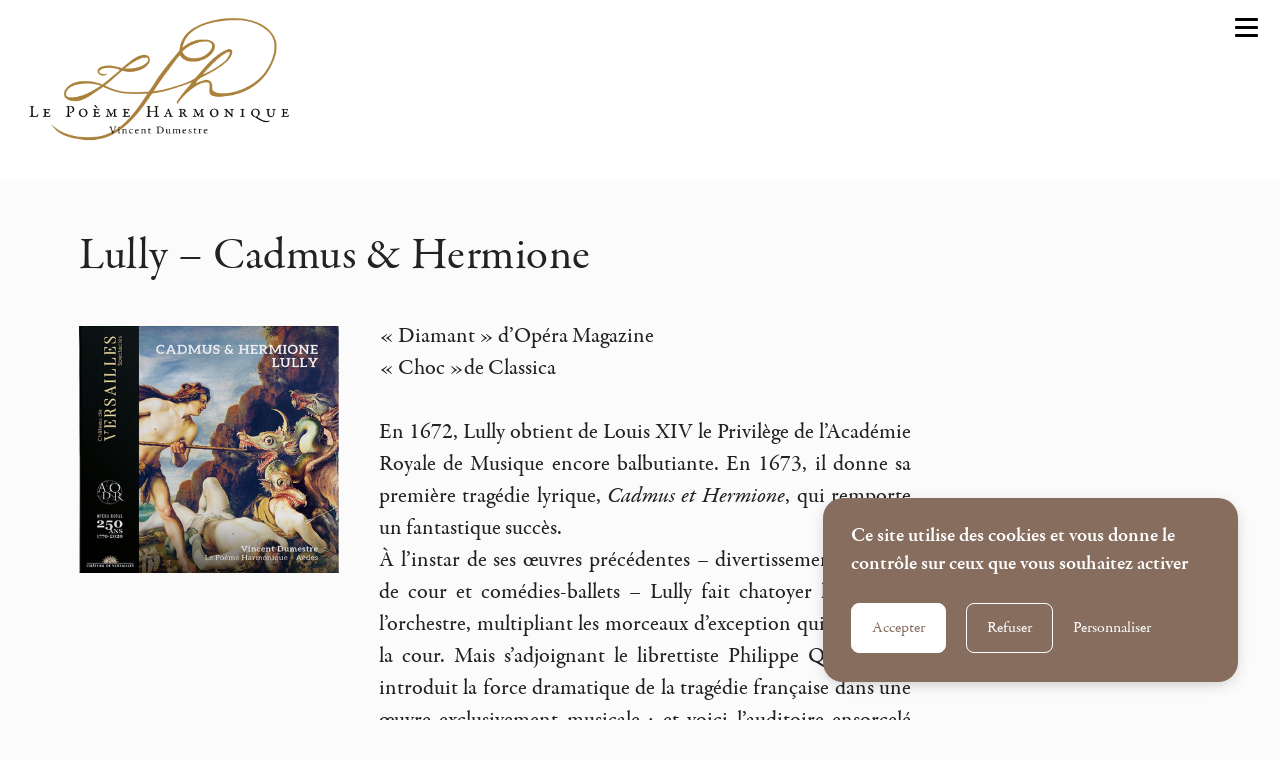

--- FILE ---
content_type: text/html; charset=UTF-8
request_url: https://lepoemeharmonique.fr/enregistrement/cadmus-et-hermione/
body_size: 10492
content:
<!DOCTYPE html>
<!--[if lt IE 7]>      <html class="no-js lt-ie9 lt-ie8 lt-ie7"> <![endif]-->
<!--[if IE 7]>         <html class="no-js lt-ie9 lt-ie8"> <![endif]-->
<!--[if IE 8]>         <html class="no-js lt-ie9"> <![endif]-->
<!--[if gt IE 8]><!--> <html class="no-js"> <!--<![endif]-->
  <head>
    <meta charset="utf-8">

    <!-- Always force latest IE rendering engine (even in intranet) & Chrome Frame
       Remove this if you use the .htaccess -->
    <meta http-equiv="X-UA-Compatible" content="IE=edge,chrome=1">

    <title>Lully &#8211; Cadmus &#038; Hermione &laquo;  Le Poème Harmonique</title>

    <meta name="description" content="">
    <meta name="author" content="">

    <meta name="viewport" content="width=device-width, initial-scale=1.0, maximum-scale=1.0, user-scalable=0" />

    <!-- Place favicon.ico and apple-touch-icon.png in the root directory -->

    <!-- Typekit -->
    <script src="https://use.typekit.net/sgw5qky.js"></script>
    <!-- <script src="https://use.typekit.net/ddh6tdt.js"></script> -->
    <script>try{Typekit.load({ async: true });}catch(e){}</script>

    <!-- Wordpress Head Items -->
    <link rel="pingback" href="https://lepoemeharmonique.fr/xmlrpc.php" />

    <link rel="alternate" hreflang="fr-FR" href="https://lepoemeharmonique.fr/enregistrement/cadmus-et-hermione/" />
<link rel="alternate" hreflang="en-US" href="https://lepoemeharmonique.fr/en/enregistrement/cadmus-hermione-2/" />
<link rel='dns-prefetch' href='//ajax.googleapis.com' />
<link rel='dns-prefetch' href='//unpkg.com' />
<link rel='dns-prefetch' href='//s.w.org' />
		<script type="text/javascript">
			window._wpemojiSettings = {"baseUrl":"https:\/\/s.w.org\/images\/core\/emoji\/12.0.0-1\/72x72\/","ext":".png","svgUrl":"https:\/\/s.w.org\/images\/core\/emoji\/12.0.0-1\/svg\/","svgExt":".svg","source":{"concatemoji":"https:\/\/lepoemeharmonique.fr\/wp-includes\/js\/wp-emoji-release.min.js?ver=5.2.11"}};
			!function(e,a,t){var n,r,o,i=a.createElement("canvas"),p=i.getContext&&i.getContext("2d");function s(e,t){var a=String.fromCharCode;p.clearRect(0,0,i.width,i.height),p.fillText(a.apply(this,e),0,0);e=i.toDataURL();return p.clearRect(0,0,i.width,i.height),p.fillText(a.apply(this,t),0,0),e===i.toDataURL()}function c(e){var t=a.createElement("script");t.src=e,t.defer=t.type="text/javascript",a.getElementsByTagName("head")[0].appendChild(t)}for(o=Array("flag","emoji"),t.supports={everything:!0,everythingExceptFlag:!0},r=0;r<o.length;r++)t.supports[o[r]]=function(e){if(!p||!p.fillText)return!1;switch(p.textBaseline="top",p.font="600 32px Arial",e){case"flag":return s([55356,56826,55356,56819],[55356,56826,8203,55356,56819])?!1:!s([55356,57332,56128,56423,56128,56418,56128,56421,56128,56430,56128,56423,56128,56447],[55356,57332,8203,56128,56423,8203,56128,56418,8203,56128,56421,8203,56128,56430,8203,56128,56423,8203,56128,56447]);case"emoji":return!s([55357,56424,55356,57342,8205,55358,56605,8205,55357,56424,55356,57340],[55357,56424,55356,57342,8203,55358,56605,8203,55357,56424,55356,57340])}return!1}(o[r]),t.supports.everything=t.supports.everything&&t.supports[o[r]],"flag"!==o[r]&&(t.supports.everythingExceptFlag=t.supports.everythingExceptFlag&&t.supports[o[r]]);t.supports.everythingExceptFlag=t.supports.everythingExceptFlag&&!t.supports.flag,t.DOMReady=!1,t.readyCallback=function(){t.DOMReady=!0},t.supports.everything||(n=function(){t.readyCallback()},a.addEventListener?(a.addEventListener("DOMContentLoaded",n,!1),e.addEventListener("load",n,!1)):(e.attachEvent("onload",n),a.attachEvent("onreadystatechange",function(){"complete"===a.readyState&&t.readyCallback()})),(n=t.source||{}).concatemoji?c(n.concatemoji):n.wpemoji&&n.twemoji&&(c(n.twemoji),c(n.wpemoji)))}(window,document,window._wpemojiSettings);
		</script>
		<style type="text/css">
img.wp-smiley,
img.emoji {
	display: inline !important;
	border: none !important;
	box-shadow: none !important;
	height: 1em !important;
	width: 1em !important;
	margin: 0 .07em !important;
	vertical-align: -0.1em !important;
	background: none !important;
	padding: 0 !important;
}
</style>
	<link rel='stylesheet' id='wp-block-library-css'  href='https://lepoemeharmonique.fr/wp-includes/css/dist/block-library/style.min.css?ver=5.2.11' type='text/css' media='all' />
<link rel='stylesheet' id='select2-css'  href='https://lepoemeharmonique.fr/wp-content/plugins/beautiful-taxonomy-filters/public/css/select2.min.css?ver=2.4.3' type='text/css' media='all' />
<link rel='stylesheet' id='beautiful-taxonomy-filters-basic-css'  href='https://lepoemeharmonique.fr/wp-content/plugins/beautiful-taxonomy-filters/public/css/beautiful-taxonomy-filters-base.min.css?ver=2.4.3' type='text/css' media='all' />
<link rel='stylesheet' id='contact-form-7-css'  href='https://lepoemeharmonique.fr/wp-content/plugins/contact-form-7/includes/css/styles.css?ver=4.7' type='text/css' media='all' />
<link rel='stylesheet' id='searchandfilter-css'  href='https://lepoemeharmonique.fr/wp-content/plugins/search-filter/style.css?ver=1' type='text/css' media='all' />
<link rel='stylesheet' id='wpml-legacy-horizontal-list-0-css'  href='https://lepoemeharmonique.fr/wp-content/plugins/sitepress-multilingual-cms/templates/language-switchers/legacy-list-horizontal/style.css?ver=1' type='text/css' media='all' />
<style id='wpml-legacy-horizontal-list-0-inline-css' type='text/css'>
.wpml-ls-statics-shortcode_actions{background-color:#ffffff;}.wpml-ls-statics-shortcode_actions, .wpml-ls-statics-shortcode_actions .wpml-ls-sub-menu, .wpml-ls-statics-shortcode_actions a {border-color:#cdcdcd;}.wpml-ls-statics-shortcode_actions a {color:#444444;background-color:#ffffff;}.wpml-ls-statics-shortcode_actions a:hover,.wpml-ls-statics-shortcode_actions a:focus {color:#000000;background-color:#eeeeee;}.wpml-ls-statics-shortcode_actions .wpml-ls-current-language>a {color:#444444;background-color:#ffffff;}.wpml-ls-statics-shortcode_actions .wpml-ls-current-language:hover>a, .wpml-ls-statics-shortcode_actions .wpml-ls-current-language>a:focus {color:#000000;background-color:#eeeeee;}
</style>
<link rel='stylesheet' id='normalize-css'  href='https://lepoemeharmonique.fr/wp-content/themes/poeme-harmonique/html5-boilerplate/css/normalize.css' type='text/css' media='all' />
<link rel='stylesheet' id='main-css'  href='https://lepoemeharmonique.fr/wp-content/themes/poeme-harmonique/html5-boilerplate/css/main.css' type='text/css' media='all' />
<link rel='stylesheet' id='royalslider-css'  href='https://lepoemeharmonique.fr/wp-content/themes/poeme-harmonique/html5-boilerplate/css/royalslider.css' type='text/css' media='all' />
<link rel='stylesheet' id='venobox-css'  href='https://lepoemeharmonique.fr/wp-content/themes/poeme-harmonique/html5-boilerplate/css/venobox/venobox.css' type='text/css' media='all' />
<link rel='stylesheet' id='swiper-css'  href='https://unpkg.com/swiper/swiper-bundle.min.css' type='text/css' media='all' />
<link rel='stylesheet' id='main-style-css'  href='https://lepoemeharmonique.fr/wp-content/themes/poeme-harmonique/style.20250609.css' type='text/css' media='all' />
<link rel='https://api.w.org/' href='https://lepoemeharmonique.fr/wp-json/' />
<link rel="EditURI" type="application/rsd+xml" title="RSD" href="https://lepoemeharmonique.fr/xmlrpc.php?rsd" />
<link rel="wlwmanifest" type="application/wlwmanifest+xml" href="https://lepoemeharmonique.fr/wp-includes/wlwmanifest.xml" /> 
<link rel='prev' title='Coffret 20 CD 20 ans' href='https://lepoemeharmonique.fr/enregistrement/coffet-20-cd/' />
<link rel='next' title='Lalande &#8211; Les Soupers du Roi' href='https://lepoemeharmonique.fr/enregistrement/les-soupers-du-roi/' />
<meta name="generator" content="WordPress 5.2.11" />
<meta name="generator" content="WooCommerce 3.0.3" />
<link rel="canonical" href="https://lepoemeharmonique.fr/enregistrement/cadmus-et-hermione/" />
<link rel='shortlink' href='https://lepoemeharmonique.fr/?p=39789' />
<link rel="alternate" type="application/json+oembed" href="https://lepoemeharmonique.fr/wp-json/oembed/1.0/embed?url=https%3A%2F%2Flepoemeharmonique.fr%2Fenregistrement%2Fcadmus-et-hermione%2F" />
<link rel="alternate" type="text/xml+oembed" href="https://lepoemeharmonique.fr/wp-json/oembed/1.0/embed?url=https%3A%2F%2Flepoemeharmonique.fr%2Fenregistrement%2Fcadmus-et-hermione%2F&#038;format=xml" />
<meta name="generator" content="WPML ver:3.6.3 stt:1,4;" />
<link rel="icon" type="image/png" href="/wp-content/uploads/fbrfg/favicon-48x48.png" sizes="48x48" />
<link rel="icon" type="image/svg+xml" href="/wp-content/uploads/fbrfg/favicon.svg" />
<link rel="shortcut icon" href="/wp-content/uploads/fbrfg/favicon.ico" />
<link rel="apple-touch-icon" sizes="180x180" href="/wp-content/uploads/fbrfg/apple-touch-icon.png" />
<link rel="manifest" href="/wp-content/uploads/fbrfg/site.webmanifest" />
</head>


<body class="enregistrement-template-default single single-enregistrement postid-39789 project- lang-fr">
  <!--[if lt IE 7]>
    <p class="chromeframe">You are using an outdated browser. <a href="http://browsehappy.com/">Upgrade your browser today</a> or <a href="http://www.google.com/chromeframe/?redirect=true">install Google Chrome Frame</a> to better experience this site.</p>
  <![endif]-->


<header id="header" class="header ">
  <div class="header_logo">
    <a href="https://lepoemeharmonique.fr">
      <h1>
		<img src="https://lepoemeharmonique.fr/wp-content/themes/poeme-harmonique/images/le-poeme-harmonique-logo-noir.png" alt="Le poème harmonique - Vincent Dumestre" title="Le poème harmonique - Vincent Dumestre" border="0" />	
	  </h1>
    </a>
  </div>
  <nav id="nav" class="header_nav" role="navigation">
    <ul class="nav_inner ol-n"><li id="menu-item-41804" class="menu-item menu-item-type-post_type menu-item-object-page menu-item-has-children nav_i menu-item-41804"><a href="https://lepoemeharmonique.fr/le-poeme-harmonique/">Le Poème Harmonique</a><div class="nav_sub"><div class="navSub_inner"><ul class="navSub_list">	<li id="menu-item-39064" class="menu-item menu-item-type-post_type menu-item-object-page navSub_i menu-item-39064"><a href="https://lepoemeharmonique.fr/le-poeme-harmonique/lensemble/">L&rsquo;Ensemble</a></li>
	<li id="menu-item-39098" class="menu-item menu-item-type-post_type menu-item-object-page navSub_i menu-item-39098"><a href="https://lepoemeharmonique.fr/le-poeme-harmonique/vincent-dumestre/">Vincent Dumestre</a></li>
	<li id="menu-item-39099" class="menu-item menu-item-type-post_type menu-item-object-page navSub_i menu-item-39099"><a href="https://lepoemeharmonique.fr/le-poeme-harmonique/equipe/">L&rsquo;équipe</a></li>
	<li id="menu-item-43165" class="menu-item menu-item-type-post_type menu-item-object-page navSub_i menu-item-43165"><a href="https://lepoemeharmonique.fr/le-poeme-harmonique/la-presse-en-parle/">La presse en parle</a></li>
</ul></div></div></li>
<li id="menu-item-41268" class="menu-item menu-item-type-post_type menu-item-object-page menu-item-has-children nav_i menu-item-41268"><a href="https://lepoemeharmonique.fr/agenda/">Agenda</a><div class="nav_sub"><div class="navSub_inner"><ul class="navSub_list">	<li id="menu-item-42750" class="menu-item menu-item-type-taxonomy menu-item-object-saison navSub_i menu-item-42750"><a href="https://lepoemeharmonique.fr/saison/a-venir/">Dates à venir</a></li>
</ul></div></div></li>
<li id="menu-item-39067" class="menu-item menu-item-type-post_type menu-item-object-page menu-item-has-children nav_i menu-item-39067"><a href="https://lepoemeharmonique.fr/repertoire/">Programmes et publications</a><div class="nav_sub"><div class="navSub_inner"><ul class="navSub_list">	<li id="menu-item-40998" class="menu-item menu-item-type-post_type menu-item-object-page navSub_i menu-item-40998"><a href="https://lepoemeharmonique.fr/repertoire/">Nos Programmes</a></li>
	<li id="menu-item-40999" class="menu-item menu-item-type-post_type menu-item-object-page navSub_i menu-item-40999"><a href="https://lepoemeharmonique.fr/repertoire/enregistrements/">Nos Enregistrements</a></li>
	<li id="menu-item-41000" class="menu-item menu-item-type-post_type menu-item-object-page navSub_i menu-item-41000"><a href="https://lepoemeharmonique.fr/repertoire/editions-harmoniques/">Les Éditions Harmoniques</a></li>
</ul></div></div></li>
<li id="menu-item-39071" class="menu-item menu-item-type-post_type menu-item-object-page nav_i menu-item-39071"><a href="https://lepoemeharmonique.fr/medias/">Médias</a></li>
<li id="menu-item-39094" class="menu-item menu-item-type-post_type menu-item-object-page menu-item-has-children nav_i menu-item-39094"><a href="https://lepoemeharmonique.fr/concours-corneille/editions-precedentes/edition-2019/">Concours Corneille</a><div class="nav_sub"><div class="navSub_inner"><ul class="navSub_list">	<li id="menu-item-41593" class="menu-item menu-item-type-post_type menu-item-object-page navSub_i menu-item-41593"><a href="https://lepoemeharmonique.fr/concours-corneille/">Concours Corneille</a></li>
	<li id="menu-item-42962" class="menu-item menu-item-type-post_type menu-item-object-page navSub_i menu-item-42962"><a href="https://lepoemeharmonique.fr/edition-2025-reglement-du-concours/">Édition 2025</a></li>
	<li id="menu-item-39105" class="menu-item menu-item-type-post_type menu-item-object-page navSub_i menu-item-39105"><a href="https://lepoemeharmonique.fr/concours-corneille/editions-precedentes/">Éditions précédentes</a></li>
	<li id="menu-item-42093" class="menu-item menu-item-type-post_type menu-item-object-page navSub_i menu-item-42093"><a href="https://lepoemeharmonique.fr/concours-corneille/que-sont-ils-devenus/">Que sont-ils devenus ?</a></li>
</ul></div></div></li>
<li id="menu-item-43467" class="menu-item menu-item-type-post_type menu-item-object-page menu-item-has-children nav_i menu-item-43467"><a href="https://lepoemeharmonique.fr/nouvelles-voix-en-normandie/">Nouvelles Voix en Normandie</a><div class="nav_sub"><div class="navSub_inner"><ul class="navSub_list">	<li id="menu-item-43936" class="menu-item menu-item-type-post_type menu-item-object-page navSub_i menu-item-43936"><a href="https://lepoemeharmonique.fr/repertoire/nouvelles-voix-en-normandie-edition-2026/">Édition 2026 &#8211; Madeleine Bazola-Minori et Allyn Wu</a></li>
	<li id="menu-item-43018" class="menu-item menu-item-type-post_type menu-item-object-page navSub_i menu-item-43018"><a href="https://lepoemeharmonique.fr/repertoire/nouvelles-voix-en-normandie-edition-2025/">Édition 2025 &#8211; Richard Pittsinger et Yerin Mira</a></li>
	<li id="menu-item-43464" class="menu-item menu-item-type-post_type menu-item-object-page navSub_i menu-item-43464"><a href="https://lepoemeharmonique.fr/repertoire/nouvelles-voix-en-normandie-edition-2024/">Édition 2024 &#8211; Emilia Bertolini et Lauren Lodge-Campbell</a></li>
	<li id="menu-item-43465" class="menu-item menu-item-type-post_type menu-item-object-page navSub_i menu-item-43465"><a href="https://lepoemeharmonique.fr/repertoire/nouvelles-voix-en-normandie-edition-2023/">Édition 2023 &#8211; Romain Bockler et William Shelton</a></li>
</ul></div></div></li>
<li id="menu-item-40372" class="menu-item menu-item-type-post_type menu-item-object-page nav_i menu-item-40372"><a href="https://lepoemeharmonique.fr/mecenat/">Mécénat</a></li>
<li id="menu-item-39100" class="menu-item menu-item-type-post_type menu-item-object-page nav_i menu-item-39100"><a href="https://lepoemeharmonique.fr/le-poeme-harmonique/partenaires-2/">Nos partenaires</a></li>
</ul><nav id="lang-mobile" class="header_nav-lang-mobile">
<div class="lang_sel_list_horizontal wpml-ls-statics-shortcode_actions wpml-ls wpml-ls-legacy-list-horizontal" id="lang_sel_list">
	<ul><li class="icl-fr wpml-ls-slot-shortcode_actions wpml-ls-item wpml-ls-item-fr wpml-ls-current-language wpml-ls-first-item wpml-ls-item-legacy-list-horizontal">
				<a href="https://lepoemeharmonique.fr/enregistrement/cadmus-et-hermione/" class="lang_sel_sel"><span class="wpml-ls-native icl_lang_sel_native">fr</span></a>
			</li><li class="icl-en wpml-ls-slot-shortcode_actions wpml-ls-item wpml-ls-item-en wpml-ls-last-item wpml-ls-item-legacy-list-horizontal">
				<a href="https://lepoemeharmonique.fr/en/enregistrement/cadmus-hermione-2/" class="lang_sel_other"><span class="wpml-ls-native icl_lang_sel_native">en</span><span class="wpml-ls-display icl_lang_sel_translated"><span class="wpml-ls-bracket icl_lang_sel_bracket"> (</span>en<span class="wpml-ls-bracket icl_lang_sel_bracket">)</span></span></a>
			</li></ul>
</div></nav>  </nav>
  <nav id="lang" class="header_nav-lang">
      
<div class="lang_sel_list_horizontal wpml-ls-statics-shortcode_actions wpml-ls wpml-ls-legacy-list-horizontal" id="lang_sel_list">
	<ul><li class="icl-fr wpml-ls-slot-shortcode_actions wpml-ls-item wpml-ls-item-fr wpml-ls-current-language wpml-ls-first-item wpml-ls-item-legacy-list-horizontal">
				<a href="https://lepoemeharmonique.fr/enregistrement/cadmus-et-hermione/" class="lang_sel_sel"><span class="wpml-ls-native icl_lang_sel_native">fr</span></a>
			</li><li class="icl-en wpml-ls-slot-shortcode_actions wpml-ls-item wpml-ls-item-en wpml-ls-last-item wpml-ls-item-legacy-list-horizontal">
				<a href="https://lepoemeharmonique.fr/en/enregistrement/cadmus-hermione-2/" class="lang_sel_other"><span class="wpml-ls-native icl_lang_sel_native">en</span><span class="wpml-ls-display icl_lang_sel_translated"><span class="wpml-ls-bracket icl_lang_sel_bracket"> (</span>en<span class="wpml-ls-bracket icl_lang_sel_bracket">)</span></span></a>
			</li></ul>
</div>  </nav>
  <button class="header_hamburger hamburger hamburger--squeeze" type="button" id="menuTrigger">
    <span class="hamburger-box">
      <span class="hamburger-inner"></span>
    </span>
  </button>
</header>

<main class="site">
    <div class="wrapper">
        <section class="main single">
            <article class="project-">
				<h2>Lully &#8211; Cadmus &#038; Hermione</h2>

				                            <div class="line">
                                <aside class="col col-1-3">
                                    <img src="https://lepoemeharmonique.fr/wp-content/uploads/2021/06/pochette-disque-cadmus.png" alt="" />
                                </aside><!-- /.col-1-3 -->
                                <aside class="text text-2-3">
                                    <p>« Diamant » d&rsquo;Opéra Magazine<br />
« Choc »de Classica</p>
<p>&nbsp;</p>
<p>En 1672, Lully obtient de Louis XIV le Privilège de l&rsquo;Académie Royale de Musique encore balbutiante. En 1673, il donne sa première tragédie lyrique, <em>Cadmus et Hermione</em>, qui remporte un fantastique succès.</p>
<p>À l&rsquo;instar de ses œuvres précédentes &#8211; divertissements, ballets de cour et comédies-ballets &#8211; Lully fait chatoyer les voix et l&rsquo;orchestre, multipliant les morceaux d&rsquo;exception qui plaisent à la cour. Mais s&rsquo;adjoignant le librettiste Philippe Quinault, il introduit la force dramatique de la tragédie française dans une œuvre exclusivement musicale : et voici l&rsquo;auditoire ensorcelé par des amours héroïques si somptueusement dépeintes. Premiers héros tragiques, premiers grands duos amoureux, premières larmes du public : la tragédie lyrique, cet opéra à la manière française, est née, et grâce à elle, jusqu&rsquo;à sa mort en 1687, Lully ne cessera plus d&rsquo;enchanter&#8230; et d&rsquo;être joué jusqu&rsquo;à la Révolution.</p>
<p>En 2008, Vincent Dumestre avait ressuscité brillamment cette œuvre fondatrice. Il la remet aujourd&rsquo;hui sur le métier, fort d&rsquo;une nouvelle décennie d&rsquo;amour pour cette musique, de l&rsquo;expérience acquise par ses musiciens, et du désir de l&rsquo;enregistrer pour notre collection de CD. Fêtons ainsi dignement les trois cent cinquante ans de l&rsquo;Académie Royale de Musique avec son premier chef-d&rsquo;œuvre !</p>
<p>&nbsp;</p>
<p>&#8212;&#8211;<br />
Pour acheter le disque, rendez-vous <a href="https://tickets.chateauversailles-spectacles.fr/merchandising/24729/cvs037-cd-cadmus-et-hermione?tkn=16-7g9Z0Hee5Md90/5S06dV0K6L0v6f0600VC2hzfESuO8=&amp;token=xe8S3gXs9ZqoJja2J4DY1Wofmv1RICtAYB4KlLe1kmU">ici</a></p>
                                </aside><!-- /.col-2-3 -->
                            </div><!-- /.line -->
														<aside class="text text-col-2-3">
								<p><strong>Distribution</strong> :</p>
<p>Thomas DOLIÉ, <em>Cadmus</em><br />
Adèle CHARVET, <em>Hermione</em><br />
Eva ZAICIK, <em>Charite, Melisse</em><br />
Lisandro ABADIE, <em>Arbas, Pan</em><br />
Nicholas SCOTT, <em>La Nourrice, Dieu Champêtre</em><br />
Virgile ANCELY, <em>Draco, Mars</em><br />
Guilhem WORMS, <em>Le Grand Sacrificateur, Jupiter</em><br />
Marine LAFDAL-FRANC, <em>Pallas, Aglante, L&rsquo;Hymen, Palès</em><br />
Enguerrand DE HYS, <em>Le Soleil, Premier Prince Tirien</em><br />
Benoit-Joseph MEIER, <em>Premier Africain, L&rsquo;Envie</em><br />
Kaëlig BOCHÉ, <em>Second Africain, Echion</em><br />
Brenda POUPARD, <em>L&rsquo;Amour, Junon</em><br />
Olivier FICHET, <em>Second Prince Tirien</em><br />
Agathe BOUDET, <em>Vénus, Nymphe</em></p>
<p>Ensemble Aedes<br />
Agathe BOUDET (solo), Mathilde MONFRAY, Clémence OLIVIER, Amandine TRENC, <em>sopranos</em><br />
Laia CORTES CALAFELLE (solo), Alix LEPAROUX, Clémence FABER, Marie POUCHELON, <em>altos</em><br />
Florent THIOUX (solo), Camillo ANGARITA, Alban DUFOURT, Fabrice FOISON (solo), <em>ténors</em><br />
Romain BAZOLA, Frédéric BOURREAU, Sorin DUMITRASCU, Vlad CROSMAN, Pascal GOURGAND, <em>basses</em><br />
Mathieu ROMANO, <em>chef de chœur</em></p>
<p>Le Poème Harmonique<br />
Vincent DUMESTRE, <em>direction</em></p>
<p>Jasmine EUDELINE (solo), Catherine AMBACH, Myriam MAHNANE, Camille AUBRET, Sophie DE BARDONNECHE, Rebecca GORMEZANO, <em>dessus de violon</em><br />
Sophie IWAMURA, Tiphaine COQUEMPOT, Lika LALOUM, <em>hautes-contre de violon</em><br />
Pierre VALLET, Delphine MILLOUR, Maialen LOTH, <em>tailles de violon</em><br />
Andreas LINOS, Mathias FERRÉ, <em>quintes de violon</em><br />
Cyril POULET, Lucas PERES, Julien BARRE, Édouard CATALAN, Keiko GOMI, <em>basses de violon</em><br />
Elsa FRANK, Petra AMBROSI,<em> hautbois, flûtes</em><br />
Pierre BORAGNO, <em>cornemuse, hautbois, flûtes</em><br />
Jérémie PAPASERGIO, Isaure LAVERGNE,<em> bassons, flûtes</em><br />
Gilles RAPIN, <em>trompette</em><br />
Samuel DOMERGUE, <em>percussions</em><br />
Pablo ZAPICO, Pierre RINDERKNECHT,<em> théorbes, guitares</em><br />
Camille DELAFORGE, <em>clavecin, chef de chant</em></p>
<p>&nbsp;</p>
							</aside><!-- /.col-2-3 -->

							




            </article>
        </section><!-- /.main -->

    </div><!-- /.wrapper -->
</main>

<footer class="main">
  <div class="wrapper">
    <ul class="footer-list">
      <li><a href="https://lepoemeharmonique.fr/">Le Poème Harmonique</a></li>
	      <li><a href="https://lepoemeharmonique.fr/saison/a-venir/">Agenda</a></li>
	      <li><a href="https://lepoemeharmonique.fr/repertoire/">Programmes</a></li>
      <li><a href="https://lepoemeharmonique.fr/enregistrements/">Enregistrements</a></li>
      <li><a href="https://lepoemeharmonique.fr/medias/">Médias</a></li>
    </ul>

    <ul class="footer-list">
      <li><a href="https://lepoemeharmonique.fr/le-poeme-harmonique/contacts/">Contacts</a></li>
      <li><a href="https://lepoemeharmonique.fr/plan-du-site/">Plan du site</a></li>
      <li><a href="https://lepoemeharmonique.fr/mentions-legales/">Mentions légales</a></li>
    </ul>

    <ul class="footer-list">
      <li>
        <p>Inscrivez-vous à la newsletter</p>
        <form class="newsletter" method="post" action="#" target="_blank">
          <input type="text" class="text" name="email" value="votre email" onblur="if(this.value=='') this.value='votre email';" onfocus="if(this.value=='votre email') this.value='';" />
          <input type="submit" class="submit" value="ok" />
        </form>
        <p class="newsletter_msg"></p>
      </li>
    </ul>

     <ul class="footer-list last">
        <li class="social">
          <span class="title">Nous suivre sur :</span>
          <span class="social-icons">
            <a class="facebook" href="https://fr-fr.facebook.com/LePoemeHarmoniqueVincentDumestre" target="blank"><svg xmlns="http://www.w3.org/2000/svg" version="1.1" x="0" y="0" viewBox="0 0 12.2 25.1" enable-background="new 0 0 12.2 25.1" xml:space="preserve"><defs><rect x="0" y="0" width="12.2" height="25.1"/></defs><clipPath><use overflow="visible"/></clipPath><path clip-path="url(#SVGID_2_)" d="M3.1 25.1V13.3H0V9.1h3.1V5.4C3.1 2.6 4.9 0 9.2 0c1.7 0 3 0.2 3 0.2l-0.1 4c0 0-1.3 0-2.7 0C7.8 4.1 7.6 4.8 7.6 6v3.1h4.6L12 13.3H7.6v11.8H3.1z"/></svg></a>
            <a href="https://twitter.com/poemeharmonique" target="blank"><svg xmlns="http://www.w3.org/2000/svg" version="1.1" x="0" y="0" viewBox="0 0 31.2 25.3" enable-background="new 0 0 31.2 25.3" xml:space="preserve"><path d="M31.2 3c-1.1 0.5-2.4 0.9-3.7 1 1.3-0.8 2.3-2 2.8-3.5 -1.2 0.7-2.6 1.3-4.1 1.6 -1.2-1.2-2.8-2-4.7-2 -3.5 0-6.4 2.9-6.4 6.4 0 0.5 0.1 1 0.2 1.5C10 7.6 5.3 5 2.2 1.2c-0.6 0.9-0.9 2-0.9 3.2 0 2.2 1.1 4.2 2.8 5.3 -1 0-2-0.3-2.9-0.8 0 0 0 0.1 0 0.1 0 3.1 2.2 5.7 5.1 6.3 -0.5 0.1-1.1 0.2-1.7 0.2 -0.4 0-0.8 0-1.2-0.1 0.8 2.5 3.2 4.4 6 4.4 -2.2 1.7-4.9 2.7-7.9 2.7 -0.5 0-1 0-1.5-0.1 2.8 1.8 6.2 2.9 9.8 2.9C21.6 25.3 28 15.6 28 7.1c0-0.3 0-0.6 0-0.8C29.2 5.4 30.3 4.3 31.2 3z"/></svg></a>
            <a class="instagram" href="https://www.instagram.com/lepoemeharmonique/" target="blank"><svg height="511pt" viewBox="0 0 511 511.9" width="511pt" xmlns="http://www.w3.org/2000/svg"><path d="m510.949219 150.5c-1.199219-27.199219-5.597657-45.898438-11.898438-62.101562-6.5-17.199219-16.5-32.597657-29.601562-45.398438-12.800781-13-28.300781-23.101562-45.300781-29.5-16.296876-6.300781-34.898438-10.699219-62.097657-11.898438-27.402343-1.300781-36.101562-1.601562-105.601562-1.601562s-78.199219.300781-105.5 1.5c-27.199219 1.199219-45.898438 5.601562-62.097657 11.898438-17.203124 6.5-32.601562 16.5-45.402343 29.601562-13 12.800781-23.097657 28.300781-29.5 45.300781-6.300781 16.300781-10.699219 34.898438-11.898438 62.097657-1.300781 27.402343-1.601562 36.101562-1.601562 105.601562s.300781 78.199219 1.5 105.5c1.199219 27.199219 5.601562 45.898438 11.902343 62.101562 6.5 17.199219 16.597657 32.597657 29.597657 45.398438 12.800781 13 28.300781 23.101562 45.300781 29.5 16.300781 6.300781 34.898438 10.699219 62.101562 11.898438 27.296876 1.203124 36 1.5 105.5 1.5s78.199219-.296876 105.5-1.5c27.199219-1.199219 45.898438-5.597657 62.097657-11.898438 34.402343-13.300781 61.601562-40.5 74.902343-74.898438 6.296876-16.300781 10.699219-34.902343 11.898438-62.101562 1.199219-27.300781 1.5-36 1.5-105.5s-.101562-78.199219-1.300781-105.5zm-46.097657 209c-1.101562 25-5.300781 38.5-8.800781 47.5-8.601562 22.300781-26.300781 40-48.601562 48.601562-9 3.5-22.597657 7.699219-47.5 8.796876-27 1.203124-35.097657 1.5-103.398438 1.5s-76.5-.296876-103.402343-1.5c-25-1.097657-38.5-5.296876-47.5-8.796876-11.097657-4.101562-21.199219-10.601562-29.398438-19.101562-8.5-8.300781-15-18.300781-19.101562-29.398438-3.5-9-7.699219-22.601562-8.796876-47.5-1.203124-27-1.5-35.101562-1.5-103.402343s.296876-76.5 1.5-103.398438c1.097657-25 5.296876-38.5 8.796876-47.5 4.101562-11.101562 10.601562-21.199219 19.203124-29.402343 8.296876-8.5 18.296876-15 29.398438-19.097657 9-3.5 22.601562-7.699219 47.5-8.800781 27-1.199219 35.101562-1.5 103.398438-1.5 68.402343 0 76.5.300781 103.402343 1.5 25 1.101562 38.5 5.300781 47.5 8.800781 11.097657 4.097657 21.199219 10.597657 29.398438 19.097657 8.5 8.300781 15 18.300781 19.101562 29.402343 3.5 9 7.699219 22.597657 8.800781 47.5 1.199219 27 1.5 35.097657 1.5 103.398438s-.300781 76.300781-1.5 103.300781zm0 0"/><path d="m256.449219 124.5c-72.597657 0-131.5 58.898438-131.5 131.5s58.902343 131.5 131.5 131.5c72.601562 0 131.5-58.898438 131.5-131.5s-58.898438-131.5-131.5-131.5zm0 216.800781c-47.097657 0-85.300781-38.199219-85.300781-85.300781s38.203124-85.300781 85.300781-85.300781c47.101562 0 85.300781 38.199219 85.300781 85.300781s-38.199219 85.300781-85.300781 85.300781zm0 0"/><path d="m423.851562 119.300781c0 16.953125-13.746093 30.699219-30.703124 30.699219-16.953126 0-30.699219-13.746094-30.699219-30.699219 0-16.957031 13.746093-30.699219 30.699219-30.699219 16.957031 0 30.703124 13.742188 30.703124 30.699219zm0 0"/></svg></a>
                      </span>
        </li>
      </ul>
  </div><!-- /.wrapper -->
  <div class="logos"><div class="logo"><img src="https://lepoemeharmonique.fr/wp-content/uploads/2024/04/NB-Logo-PREF_region_Normandie_N-1-300x273.jpg" alt=""></div><div class="logo"><img src="https://lepoemeharmonique.fr/wp-content/uploads/2024/04/Logo-CNM-noir-et-blanc-2-300x206.png" alt=""></div><div class="logo"><img src="https://lepoemeharmonique.fr/wp-content/uploads/2023/12/NB-Logo-Région-Normandie-300x251.png" alt=""></div><div class="logo"><img src="https://lepoemeharmonique.fr/wp-content/uploads/2023/12/NB-Logo-Seine-Maritime-282x300.png" alt=""></div><div class="logo"><img src="https://lepoemeharmonique.fr/wp-content/uploads/2023/12/logo-rouen-horizontal-nb-4303x1179-300x82.jpg" alt=""></div><div class="logo"><img src="https://lepoemeharmonique.fr/wp-content/uploads/2023/12/NB-Logo-Institut-Français-300x132.png" alt=""></div><div class="logo"><img src="https://lepoemeharmonique.fr/wp-content/uploads/2023/12/NB-Logo-ODIA-300x102.jpg" alt=""></div><div class="logo"><img src="https://lepoemeharmonique.fr/wp-content/uploads/2024/04/Logo_simple-300x64.jpg" alt=""></div><div class="logo"><img src="https://lepoemeharmonique.fr/wp-content/uploads/2025/04/Logo-Fonds-Haplotès-300x77.png" alt=""></div></div></footer>





  <!-- Javascript at the bottom for fast page loading -->

  <!-- asynchronous google analytics: mathiasbynens.be/notes/async-analytics-snippet
       change the UA-XXXXX-X to be your site's ID -->
  <!-- WordPress.com does not allow Google Analytics code to be built into themes they host.
       Add this section from HTML Boilerplate manually (html5-boilerplate/index.html), or use a Google Analytics WordPress Plugin-->

  <!-- Google Analytics: change UA-XXXXX-X to be your site's ID. -->
  <script>
    var _gaq=[['_setAccount','UA-4587243-1'],['_trackPageview']];
    (function(d,t){var g=d.createElement(t),s=d.getElementsByTagName(t)[0];
    g.src=('https:'==location.protocol?'//ssl':'//www')+'.google-analytics.com/ga.js';
    s.parentNode.insertBefore(g,s)}(document,'script'));
  </script>

  <script type="text/javascript" src="https://lepoemeharmonique.fr/wp-content/themes/poeme-harmonique/js/tarteaucitron/tarteaucitron.js?v3"></script>
  <script type="text/javascript">
    tarteaucitronCustomText = {
    'acceptAll': 'Accepter',
    'denyAll': 'Refuser',
    'alertBigPrivacy': 'Ce site utilise des cookies et vous donne le contrôle sur ceux que vous souhaitez activer',
  };
  tarteaucitron.init({
    "privacyUrl": "", /* Privacy policy url */
    "hashtag": "#cookies", /* Open the panel with this hashtag */
    "cookieName": "tarteaucitronpoeme", /* Cookie name */
    "orientation": "bottom", /* Banner position (top - bottom) */
    "showAlertSmall": false, /* Show the small banner on bottom right */
    "cookieslist": false, /* Show the cookie list */
    "adblocker": false, /* Show a Warning if an adblocker is detected */
    "AcceptAllCta" : true, /* Show the accept all button when highPrivacy on */
    "DenyAllCta" : true,
    "highPrivacy": true, /* Disable auto consent */
    "handleBrowserDNTRequest": false, /* If Do Not Track == 1, disallow all */
    "removeCredit": true, /* Remove credit link */
    "moreInfoLink": true, /* Show more info link */
    "useExternalCss": false, /* If false, the tarteaucitron.css file will be loaded */
    //"cookieDomain": ".my-multisite-domaine.fr", /* Shared cookie for multisite */
    // "readmoreLink": "/cookiespolicy", /* Change the default readmore link */
    "mandatory": false, /* Show a message about mandatory cookies */
  });
  tarteaucitronForceLanguage = "fr";
  tarteaucitron.user.analyticsUa = 'UA-4587243-1';
  tarteaucitron.user.analyticsAnonymizeIp = true;
  (tarteaucitron.job = tarteaucitron.job || []).push('analytics');

  </script>

  <script type='text/javascript' src='//ajax.googleapis.com/ajax/libs/jquery/3.2.1/jquery.min.js?ver=1.12.0'></script>
<script type='text/javascript' src='https://lepoemeharmonique.fr/wp-content/plugins/beautiful-taxonomy-filters/public/js/select2/select2.full.min.js?ver=2.4.3'></script>
<script type='text/javascript' src='https://lepoemeharmonique.fr/wp-content/plugins/beautiful-taxonomy-filters/public/js/select2/i18n/fr.js?ver=2.4.3'></script>
<script type='text/javascript'>
/* <![CDATA[ */
var btf_localization = {"ajaxurl":"https:\/\/lepoemeharmonique.fr\/wp-admin\/admin-ajax.php","min_search":"8","allow_clear":"","show_description":"","disable_select2":"","conditional_dropdowns":"","language":"fr","rtl":"","disable_fuzzy":"","show_count":""};
/* ]]> */
</script>
<script type='text/javascript' src='https://lepoemeharmonique.fr/wp-content/plugins/beautiful-taxonomy-filters/public/js/beautiful-taxonomy-filters-public.js?ver=2.4.3'></script>
<script type='text/javascript' src='https://lepoemeharmonique.fr/wp-content/plugins/contact-form-7/includes/js/jquery.form.min.js?ver=3.51.0-2014.06.20'></script>
<script type='text/javascript'>
/* <![CDATA[ */
var _wpcf7 = {"recaptcha":{"messages":{"empty":"Merci de confirmer que vous n\u2019\u00eates pas un robot."}},"cached":"1"};
/* ]]> */
</script>
<script type='text/javascript' src='https://lepoemeharmonique.fr/wp-content/plugins/contact-form-7/includes/js/scripts.js?ver=4.7'></script>
<script type='text/javascript'>
/* <![CDATA[ */
var wc_add_to_cart_params = {"ajax_url":"\/wp-admin\/admin-ajax.php","wc_ajax_url":"\/enregistrement\/cadmus-et-hermione\/?wc-ajax=%%endpoint%%","i18n_view_cart":"Voir le panier","cart_url":"https:\/\/lepoemeharmonique.fr\/panier\/","is_cart":"","cart_redirect_after_add":"yes"};
/* ]]> */
</script>
<script type='text/javascript' src='//lepoemeharmonique.fr/wp-content/plugins/woocommerce/assets/js/frontend/add-to-cart.min.js?ver=3.0.3'></script>
<script type='text/javascript' src='//lepoemeharmonique.fr/wp-content/plugins/woocommerce/assets/js/jquery-blockui/jquery.blockUI.min.js?ver=2.70'></script>
<script type='text/javascript' src='//lepoemeharmonique.fr/wp-content/plugins/woocommerce/assets/js/js-cookie/js.cookie.min.js?ver=2.1.3'></script>
<script type='text/javascript'>
/* <![CDATA[ */
var woocommerce_params = {"ajax_url":"\/wp-admin\/admin-ajax.php","wc_ajax_url":"\/enregistrement\/cadmus-et-hermione\/?wc-ajax=%%endpoint%%"};
/* ]]> */
</script>
<script type='text/javascript' src='//lepoemeharmonique.fr/wp-content/plugins/woocommerce/assets/js/frontend/woocommerce.min.js?ver=3.0.3'></script>
<script type='text/javascript'>
/* <![CDATA[ */
var wc_cart_fragments_params = {"ajax_url":"\/wp-admin\/admin-ajax.php","wc_ajax_url":"\/enregistrement\/cadmus-et-hermione\/?wc-ajax=%%endpoint%%","fragment_name":"wc_fragments"};
/* ]]> */
</script>
<script type='text/javascript' src='//lepoemeharmonique.fr/wp-content/plugins/woocommerce/assets/js/frontend/cart-fragments.min.js?ver=3.0.3'></script>
<script type='text/javascript' src='https://unpkg.com/swiper/swiper-bundle.min.js'></script>
<script type='text/javascript'>
/* <![CDATA[ */
var url = {"home":"https:\/\/lepoemeharmonique.fr\/","theme":"https:\/\/lepoemeharmonique.fr\/wp-content\/themes\/poeme-harmonique\/","ajax":"https:\/\/lepoemeharmonique.fr\/wp-admin\/admin-ajax.php"};
/* ]]> */
</script>
<script type='text/javascript' src='https://lepoemeharmonique.fr/wp-content/themes/poeme-harmonique/js/production.min.20250609.js'></script>
<script type='text/javascript'>
/* <![CDATA[ */
var icl_vars = {"current_language":"fr","icl_home":"https:\/\/lepoemeharmonique.fr\/","ajax_url":"https:\/\/lepoemeharmonique.fr\/wp-admin\/admin-ajax.php","url_type":"1"};
/* ]]> */
</script>
<script type='text/javascript' src='https://lepoemeharmonique.fr/wp-content/plugins/sitepress-multilingual-cms/res/js/sitepress.js?ver=5.2.11'></script>

</body>
</html>


--- FILE ---
content_type: text/css
request_url: https://lepoemeharmonique.fr/wp-content/themes/poeme-harmonique/html5-boilerplate/css/main.css
body_size: 2848
content:
/*
 * HTML5 Boilerplate
 *
 * What follows is the result of much research on cross-browser styling.
 * Credit left inline and big thanks to Nicolas Gallagher, Jonathan Neal,
 * Kroc Camen, and the H5BP dev community and team.
 */

/* ==========================================================================
   Base styles: opinionated defaults
   ========================================================================== */

html,
button,
input,
select,
textarea {
    color: #222;
}

body {
    font-size: 1em;
    line-height: 1.4;
	padding: 40px;
}

h3 {
	margin-bottom: 0;
}

a {
    color: #06e;
	text-decoration: none;
}

a:visited {
    color: #06e;
}

a:hover {
    color: #06e;
}

/* taxonomy */

nav.main li {
	display: inline-block;
	margin-right: 30px;
}

nav.main ul, nav.main li {
	margin: 0 10px 0 0;
	padding: 0;
}

nav.places-tree {
	color: #9a9a9a;
}

.pmr {
	color: #9a9a9a;
}

a.to-place {
	display: none;
}

nav.places-tree {
	position: relative;

}

nav.places-tree h4 {
	font-size: 12px;
	font-weight: bold;
	text-transform: uppercase;
	margin: 0 0 10px;
}

nav.places-tree ul,
nav.places-tree ul li {
	margin: 0;
	padding: 0;
}

nav.places-tree li.place-post.active  {
	color: #06e;
	cursor: pointer;
}

nav.places-tree ul, nav.places-tree li {
	margin-top: 0;
	margin-bottom: 0;
}

nav.places-tree .cat-counter {
	margin-left: 5px;
}

nav.places-tree .item {
	border: 1px solid #cbcbcb;
	display: inline-block;
	padding: 5px;
	float: left;
	color: silver;
	text-align: center;
	font-size: 12px;
	text-transform: uppercase;
	margin-right: 10px;
	margin-bottom: 10px;
	width: 50px;
}

nav.places-tree ul.parent>li>.item {
	width: 100px;
}

nav.places-tree li.active>.item {
	cursor: pointer;
	color: black;
	border-color: black;
}

nav.places-tree li.selected>.item {
	background-color: black;
	color: white;
}

nav.places-tree ul.parent {
	float: left;
}

.wrap-parent {
	position: absolute;
	top: 0;
	left: 0;
	width: 800px;
	background-color: white;
}

.wrap-subcat {
	position: absolute;
	left: 0;
	width: 100%;
	top: 100px;
	background-color: white;
}

.wrap-subsubcat {
	position: absolute;
	left: 0;
	width: 100%;
	top: 140px;
	background-color: white;
}

nav.places-tree ul.parent {
}

nav.places-tree ul.parent li {
}

nav.places-tree ul.subcat {
	display: none;	
}

nav.places-tree ul.subsubcat {
	display: none;
}

ul.filters-nav {
	position: relative;
}

ul.filters-nav a {
	padding: 4px;
	margin-left: -4px;
}

ul.filters-nav, ul.filters-nav ul, ul.filters-nav li {
	list-style-type: none;
	margin: 0;
	padding: 0;
}

ul.filters-nav li.cat-item {
	width: 200px;
}

ul.filters-nav ul.children {
	position: absolute;
	left: 200px;
	top: 0;
}

ul.filters-nav ul.children li {
}

ul.filters-nav p.cat-title {
	margin: 0;
	font-weight: bold;
}

a.cat_has_no_posts {
	font-weight: normal;
	font-style: normal;
	color: gray;
	text-decoration: none;
}

ul.filters-nav a.active {
	background-color: #00e;
	color: white;
}

ul.filters-nav li.inactive {
	color: gray;
}

p.woocommerce-result-count {
	display: none;
}

a.product_type_variable {
	width: 100%;
	float: left;
}

a.reset_variations {
	display: none !important;
}

nav.woocommerce-breadcrumb {
	display: none;
}

.woocommerce-message,
.woocommerce-error {
	font-size: 26px;
	margin-top: 30px;
	margin-bottom: 30px;
}

th.product-quantity,
td.product-quantity {
}

.wc-backward, .wc-forward {
	display: none;
}

.wc-proceed-to-checkout .wc-forward {
	display: block;
}

.single_variation_wrap .quantity {
	margin-bottom: 20px;
	display: none !important;
}

.single_variation_wrap {
	float: right;
}

.single_variation {
	float: left;
}

.variations_button {
	float: left;
}

.shop_table {
	width: 100%;
}

.shop_table time {
	color: #999;
}

.shop_table .zone,
.shop_table .variations {
	display: inline-block;
}

table.shop_table_total {
	width: auto;
}

table.cart {
	width: 100% !important;
}

table.shop_table_total {
	width: 100%;
}

table.shop_table_total .cart-subtotal {
	width: 100%;
	text-align: right;
}

table.shop_table_total .cart-total {
	text-align: right;
}

.cart_totals  .wc-proceed-to-checkout {
	text-align: center;
	margin-top: 30px;
}

.woocommerce-shipping-fields #order_comments {
	width: 400px !important;
	padding: 10px;
}

p.in-stock
 {
	display: none !important;
}

/* shop */

table.cart {
	width: 60%;
}

table.cart th, table.cart td {
	text-align: left;
}

table.cart dt {
	float: left;
}

table.cart dd {
	float: left;
}

table.cart dd p {
	margin: 0;
}

table.cart tr {
	border-bottom: 1px solid silver;
}

table.cart td {
	padding: 10px;
}

/*
 * Remove text-shadow in selection highlight: h5bp.com/i
 * These selection declarations have to be separate.
 * Customize the background color to match your design.
 */

::-moz-selection {
    background: #b3d4fc;
    text-shadow: none;
}

::selection {
    background: #b3d4fc;
    text-shadow: none;
}

/*
 * A better looking default horizontal rule
 */

hr {
    display: block;
    height: 1px;
    border: 0;
    border-top: 1px solid #ccc;
    margin: 1em 0;
    padding: 0;
}

/*
 * Remove the gap between images and the bottom of their containers: h5bp.com/i/440
 */

img {
    vertical-align: middle;
}

/*
 * Remove default fieldset styles.
 */

fieldset {
    border: 0;
    margin: 0;
    padding: 0;
}

/*
 * Allow only vertical resizing of textareas.
 */

textarea {
    resize: vertical;
}

/* ==========================================================================
   Chrome Frame prompt
   ========================================================================== */

.chromeframe {
    margin: 0.2em 0;
    background: #ccc;
    color: #000;
    padding: 0.2em 0;
}

/* ==========================================================================
   Author's custom styles
   ========================================================================== */

















/* ==========================================================================
   Helper classes
   ========================================================================== */

/*
 * Image replacement
 */

.ir {
    background-color: transparent;
    border: 0;
    overflow: hidden;
    /* IE 6/7 fallback */
    *text-indent: -9999px;
}

.ir:before {
    content: "";
    display: block;
    width: 0;
    height: 100%;
}

/*
 * Hide from both screenreaders and browsers: h5bp.com/u
 */

.hidden {
    display: none !important;
    visibility: hidden;
}

/*
 * Hide only visually, but have it available for screenreaders: h5bp.com/v
 */

.visuallyhidden {
    border: 0;
    clip: rect(0 0 0 0);
    height: 1px;
    margin: -1px;
    overflow: hidden;
    padding: 0;
    position: absolute;
    width: 1px;
}

/*
 * Extends the .visuallyhidden class to allow the element to be focusable
 * when navigated to via the keyboard: h5bp.com/p
 */

.visuallyhidden.focusable:active,
.visuallyhidden.focusable:focus {
    clip: auto;
    height: auto;
    margin: 0;
    overflow: visible;
    position: static;
    width: auto;
}

/*
 * Hide visually and from screenreaders, but maintain layout
 */

.invisible {
    visibility: hidden;
}

/*
 * Clearfix: contain floats
 *
 * For modern browsers
 * 1. The space content is one way to avoid an Opera bug when the
 *    `contenteditable` attribute is included anywhere else in the document.
 *    Otherwise it causes space to appear at the top and bottom of elements
 *    that receive the `clearfix` class.
 * 2. The use of `table` rather than `block` is only necessary if using
 *    `:before` to contain the top-margins of child elements.
 */

.clearfix:before,
.clearfix:after {
    content: " "; /* 1 */
    display: table; /* 2 */
}

.clearfix:after {
    clear: both;
}

/*
 * For IE 6/7 only
 * Include this rule to trigger hasLayout and contain floats.
 */

.clearfix {
    *zoom: 1;
}

/* ==========================================================================
   EXAMPLE Media Queries for Responsive Design.
   Theses examples override the primary ('mobile first') styles.
   Modify as content requires.
   ========================================================================== */

@media only screen and (min-width: 35em) {
    /* Style adjustments for viewports that meet the condition */
}

@media only screen and (-webkit-min-device-pixel-ratio: 1.5),
       only screen and (min-resolution: 144dpi) {
    /* Style adjustments for high resolution devices */
}

/* ==========================================================================
   Print styles.
   Inlined to avoid required HTTP connection: h5bp.com/r
   ========================================================================== */

@media print {
    * {
        background: transparent !important;
        color: #000 !important; /* Black prints faster: h5bp.com/s */
        box-shadow:none !important;
        text-shadow: none !important;
    }

    a,
    a:visited {
        text-decoration: underline;
    }

    a[href]:after {
        content: " (" attr(href) ")";
    }

    abbr[title]:after {
        content: " (" attr(title) ")";
    }

    /*
     * Don't show links for images, or javascript/internal links
     */

    .ir a:after,
    a[href^="javascript:"]:after,
    a[href^="#"]:after {
        content: "";
    }

    pre,
    blockquote {
        border: 1px solid #999;
        page-break-inside: avoid;
    }

    thead {
        display: table-header-group; /* h5bp.com/t */
    }

    tr,
    img {
        page-break-inside: avoid;
    }

    img {
        max-width: 100% !important;
    }

    @page {
        margin: 0.5cm;
    }

    p,
    h2,
    h3 {
        orphans: 3;
        widows: 3;
    }

    h2,
    h3 {
        page-break-after: avoid;
    }
}


--- FILE ---
content_type: text/css
request_url: https://lepoemeharmonique.fr/wp-content/themes/poeme-harmonique/style.20250609.css
body_size: 23989
content:
@charset "UTF-8";.aligncenter{display:block;margin-left:auto;margin-right:auto}.alignleft{float:left}.alignright{float:right}.wp-caption{border:1px solid #ddd;text-align:center;background-color:#f3f3f3;padding-top:4px;margin:10px;-khtml-border-radius:3px;border-radius:3px}.wp-caption img{margin:0;padding:0;border:0 none}.wp-caption-dd{font-size:11px;line-height:17px;padding:0 4px 5px;margin:0}.sticky{background:#f7f7f7;padding:0 10px 10px}.sticky h2{padding-top:10px}@font-face{font-family:icomoon;src:url("fonts/icomoon.eot?eiypgn");src:url("fonts/icomoon.eot?eiypgn#iefix") format("embedded-opentype"),url("fonts/icomoon.ttf?eiypgn") format("truetype"),url("fonts/icomoon.woff?eiypgn") format("woff"),url("fonts/icomoon.svg?eiypgn#icomoon") format("svg");font-weight:400;font-style:normal}div.project-intro--billetterie,li.project-billetterie{display:block}#showadminbar{border-bottom-left-radius:0!important}.go-gridpak{display:none}.dev-results{font-size:16px}.lang-switch-dev{font:normal 400 14px/19px fira-sans,sans-serif;background-color:#e4e4e4;position:fixed;right:auto;bottom:38px;padding:15px 5px;left:42px}@media only screen and (max-width:36.25em){.lang-switch-dev{left:10px}}.lang-switch-dev a{text-decoration:underline;text-transform:uppercase}body .wpml-ls-legacy-list-horizontal{padding:0;border:0}.wf-loading{visibility:hidden}.wf-active,.wf-inactive{visibility:visible}.sidebar .cart,.sidebar .tarif-link{display:none}body{font-size:12px;background-color:#f7f7f7;font-family:garamond-premier-pro,serif;font-style:normal;font-weight:500;margin:0;padding:0;text-rendering:optimizeLegibility;max-width:100%}.bg-design{background:url(img/1511052.png) no-repeat center top;width:100%;height:3000px;position:absolute;top:0;left:0;opacity:.3;pointer-events:none;display:none}li,ul{list-style-type:none;margin:0;padding:0}a,a:focus,a:hover,a:visited{color:#000;text-decoration:none;outline:0}h1,h2,h3,h4,h5,h6,h7{font-weight:400;font-style:normal;margin:0;padding:0}p{margin:0}::selection{background:#e5e5e5}::-moz-selection{background:#e5e5e5}.nav-mobile{display:none}.nav-projects{font:normal 400 14px/20px fira-sans,sans-serif;margin-top:15px;width:100%;position:absolute}.nav-projects li{margin-right:70px;float:left}.nav-projects li.nav-project--lang-fr{margin-right:12px;margin-left:14px;text-transform:uppercase}.nav-projects li.nav-project--lang-en{margin-right:0;text-transform:uppercase}.nav-projects li.nav-project--lang-en a,.nav-projects li.nav-project--lang-fr a{color:#999}body.lang-en .nav-projects li.nav-project--lang-en a{color:#000}body.lang-fr .nav-projects li.nav-project--lang-fr a{color:#000}.nav-projects li:last-child{margin-right:0}.nav-projects li.active a{color:#000}.nav-project--lang-en,.nav-project--lang-fr{display:none}body .wpml-ls-legacy-list-horizontal a span.icl_lang_sel_translated{display:none}body.page-le-poeme-harmonique .news ul li{border-bottom-color:#bbb}body.page-la-chapelle-corneille .nav-mobile{background-color:#bbb}body.page-la-chapelle-corneille .news ul li{border-bottom-color:#e5e5e5}body.page-concours-international .nav-mobile{background-color:#bbb}body.page-lecole-harmonique .nav-mobile{background-color:#bbb}body.page-lecole-harmonique .news ul li{border-bottom-color:#bbb}body.tax-saison .nav-mobile{background-color:#bbb}body.tax-saison .news ul li{border-bottom-color:#bbb}body.page-billetterie .nav-mobile,body.woocommerce-page .nav-mobile{background-color:#bbb}body.page-soutenez-le-poeme-harmonique .nav-mobile{background-color:#ffc28f}body.page-soutenez-le-poeme-harmonique .news ul li{border-bottom-color:#ffc28f}.main-title .project-title,body.tax-saison .project-title{display:none}body.archive.project-chapelle-corneille .project-title-chapelle-corneille,body.archive.project-concours .project-title-concours,body.archive.project-le-poeme-harmonique .project-title-le-poeme-harmonique,body.archive.project-lecole-harmonique .project-title-lecole-harmonique{display:none!important}body.page-accueil .project-title-le-poeme-harmonique,body.page-le-poeme-harmonique .project-title-le-poeme-harmonique,body.page-mentions-legales .project-title-le-poeme-harmonique,body.page-plan-du-site .project-title-le-poeme-harmonique,body.project-le-poeme-harmonique .project-title-le-poeme-harmonique,body.single-actualite .project-title-le-poeme-harmonique,body.single-enregistrement .project-title-le-poeme-harmonique,body.tax-medias-poeme-projet .project-title-le-poeme-harmonique{display:block!important}body.page-la-chapelle-corneille .project-title-chapelle-corneille,body.project-chapelle-corneille .project-title-chapelle-corneille,body.single-media-concours .project-title-chapelle-corneille,body.tax-medias-chapelle-projet .project-title-chapelle-corneille{display:block!important}body.espace-perso .project-title-concours,body.page-concours-international .project-title-concours,body.project-concours .project-title-concours,body.single-media-concours .project-title-concours,body.tax-medias-concours-projet .project-title-concours{display:block!important}body.page-lecole-harmonique .project-title-lecole-harmonique,body.project-lecole-harmonique .project-title-lecole-harmonique,body.tax-medias-ecole-projet .project-title-lecole-harmonique{display:block!important}body.page-template-tpl-agenda-php .main-title .project-title-agenda,body.tax-agenda-type .main-title .project-title-agenda,body.tax-saison .main-title .project-title-agenda{display:block!important}body.page-billetterie .project-title-billetterie,body.woocommerce .project-title-billetterie{display:block}body.page-soutenez-le-poeme-harmonique .project-title-soutenez{display:block}header.main .go-menu{position:absolute;top:129px;left:0}body.page-id-17012{font-size:20px}body.archive .nav-project--billetterie a,body.archive.project-chapelle-corneille .nav-project--chapelle-corneille a,body.archive.project-concours .nav-project--concours a,body.archive.project-le-poeme-harmonique .nav-project--le-poeme-harmonique a,body.archive.project-lecole-harmonique .nav-project--lecole-harmonique a{border-bottom-width:0!important}body.page-accueil .nav-project--le-poeme-harmonique a,body.page-le-poeme-harmonique .nav-project--le-poeme-harmonique a,body.page-mentions-legales .nav-project--le-poeme-harmonique a,body.page-plan-du-site .nav-project--le-poeme-harmonique a,body.project-le-poeme-harmonique .nav-project--le-poeme-harmonique a,body.single-actualite .nav-project--le-poeme-harmonique a,body.single-enregistrement .nav-project--le-poeme-harmonique a,body.tax-medias-poeme-projet .nav-project--le-poeme-harmonique a{border-bottom:5px solid #bbb!important;padding-bottom:5px!important}body.page-la-chapelle-corneille .nav-project--chapelle-corneille a,body.project-chapelle-corneille .nav-project--chapelle-corneille a,body.tax-medias-chapelle-projet .nav-project--chapelle-corneille a{border-bottom:5px solid #bbb!important;padding-bottom:5px!important}body.page-concours-international .nav-project--concours a,body.project-concours .nav-project--concours a,body.single-media-concours .nav-project--concours a,body.tax-medias-concours-projet .nav-project--concours a{border-bottom:5px solid #bbb!important;padding-bottom:5px!important}body.page-lecole-harmonique .nav-project--lecole-harmonique a,body.project-lecole-harmonique .nav-project--lecole-harmonique a,body.tax-medias-ecole-projet .nav-project--lecole-harmonique a{border-bottom:5px solid #bbb!important;padding-bottom:5px!important}body.page-billetterie .nav-project--billetterie,body.woocommerce .nav-project--billetterie{border-bottom:5px solid #bbb;padding-bottom:5px}body.tax-agenda-type .nav-project--agenda,body.tax-saison .nav-project--agenda{border-bottom:5px solid #bbb;padding-bottom:5px}section.main{padding-top:30px;position:relative;padding-bottom:60px;float:left}main.site{font-weight:500}main.site:not(.accueil):not(.medias) h2,main:not(.accueil):not(.medias) h2{font-size:45px;line-height:48px;letter-spacing:.5px;margin-bottom:40px}main.site section.main{width:832px;padding-top:46px;font-size:20px}main.site section.main img{width:100%}main.site .line{width:100%;float:left;margin-bottom:40px}main.site .line .col-1-3{width:260px;margin-right:40px;float:left}main.site .line .col-1-3 img{margin-top:6px}main.site .line .text-2-3{width:532px;float:left;font-size:22px;line-height:32px;text-align:justify;-webkit-hyphens:auto;-moz-hyphens:auto;-ms-hyphens:auto;hyphens:auto}main.site .col-1-1 img{margin-bottom:40px}main.site .sub-title p{font-size:28px;font-weight:500;line-height:37px;color:#bbb;margin-bottom:30px}main.site .text-col-2-2,main.site .text-col-2-3{font-size:22px;line-height:32px;margin-bottom:24px;text-align:justify;-webkit-hyphens:auto;-moz-hyphens:auto;-ms-hyphens:auto;hyphens:auto}main.site .text-col-2-2 h3,main.site .text-col-2-3 h3{color:#bbb;font-size:30px;margin-bottom:32px}main.site .text-col-2-2 .column{width:398px!important}main.site .text-col-2-2 .first.column{margin-right:34px}main.site .text-col-2-2 p,main.site .text-col-2-3 p{margin-bottom:18px}main.site .text-2-3 p a,main.site .text-col-2-2 p a,main.site .text-col-2-3 p a,main.site .text-description p a{border-bottom:2px solid #bbb}main.site .text-col-2-3{width:-webkit-calc(70% - 32px);width:calc(70% - 32px);float:left;margin-right:32px}main.site .text-col-2-3.no_description{width:100%}main.site .text-description{color:#bbb;font:normal 600 12px/20px fira-sans,sans-serif;text-transform:uppercase;letter-spacing:1px;width:30%;float:left;margin-top:7px;margin-bottom:24px}main.site .text-description a,main.site article h3 a{color:#bbb}main.site article h6{font-size:14px;line-height:20px;font-weight:400;font-style:normal;text-decoration:none;letter-spacing:.5px}main.site .slider-a{width:100%;height:500px;position:relative;margin-bottom:50px;overflow:hidden}main.site .slider-a .rsBullets{position:absolute;left:0;z-index:100;bottom:20px;height:12px;line-height:12px;width:100%;text-align:center}main.site .slider-a .rsBullets .rsBullet{width:11px;height:11px;background-color:#fff;margin-right:9px;display:inline-block;border-radius:20px;margin-left:9px;cursor:pointer;opacity:.5}main.site .slider-a .rsBullets .rsBullet.rsNavSelected{opacity:1}p.shop-link{width:100%;text-align:center;float:left}a.go-shop{background-color:#bbb;color:#fff;font:normal 200 11px/28px fira-sans,sans-serif;height:30px;width:400px;text-align:center;text-transform:uppercase;display:inline-block;letter-spacing:1px;-webkit-transition:all .3s ease;transition:all .3s ease;-moz-box-sizing:border-box;box-sizing:border-box;border:1px solid #f7f7f7}a.go-shop:hover{background-color:inherit;color:#bbb;border:1px solid #bbb}body.page-la-chapelle-corneille .sub-title p,body.page-la-chapelle-corneille .text-description,body.page-la-chapelle-corneille .text-description a,body.page-la-chapelle-corneille text-col-2-3 h3,main.site .main.single article.project-chapelle-corneille .sub-title p,main.site .main.single article.project-chapelle-corneille .text-col-2-2 h3,main.site .main.single article.project-chapelle-corneille .text-col-2-3 h3,main.site .main.single article.project-chapelle-corneille .text-description,main.site .main.single article.project-chapelle-corneille .text-description a{color:#a5a5a5}main.site .main.single article.project-chapelle-corneille a.go-shop{background-color:#a5a5a5}main.site .main.single article.project-chapelle-corneille a.go-shop:hover{border-color:#a5a5a5;color:#a5a5a5;background-color:inherit}body.page-la-chapelle-corneille .text-2-3 p a,body.page-la-chapelle-corneille .text-col-2-2 p a,body.page-la-chapelle-corneille .text-col-2-3 p a,body.page-la-chapelle-corneille .text-description p a,main.site article.project-chapelle-corneille .text-col-2-2 p a,main.site article.project-chapelle-corneille .text-col-2-3 p a{border-bottom-color:#a5a5a5}body.page-la-chapelle-corneille a.go-shop{background-color:#bbb;color:#000;border-width:0;font-weight:500}body.page-la-chapelle-corneille a.go-shop:hover{border-width:0}body.page-concours-international .sub-title p,body.page-concours-international .text-col-2-2 h3,body.page-concours-international .text-col-2-3 h3,body.page-concours-international .text-description,body.page-concours-international .text-description a,main.site .main.single article.project-concours .sub-title p,main.site .main.single article.project-concours .text-col-2-2 h3,main.site .main.single article.project-concours .text-col-2-3 h3,main.site .main.single article.project-concours .text-description,main.site .main.single article.project-concours .text-description a{color:#bbb}main.site .main.single article.project-concours a.go-shop{background-color:#bbb}main.site .main.single article.project-concours a.go-shop:hover{color:#bbb;border-color:#bbb;background-color:inherit}body.page-concours-international .text-col-2-3 p a,body.page-concours-international .text-description p a,main.site article.project-concours .text-col-2-2 p a,main.site article.project-concours .text-col-2-3 p a{border-bottom-color:#bbb}body.page-lecole-harmonique .sub-title p,body.page-lecole-harmonique .text-col-2-2 h3,body.page-lecole-harmonique .text-col-2-3 h3,body.page-lecole-harmonique .text-description,body.page-lecole-harmonique .text-description a,main.site .main.single article.project-lecole-harmonique .sub-title p,main.site .main.single article.project-lecole-harmonique .text-col-2-2 h3,main.site .main.single article.project-lecole-harmonique .text-col-2-3 h3,main.site .main.single article.project-lecole-harmonique .text-description,main.site .main.single article.project-lecole-harmonique .text-description a{color:#bbb}main.site .main.single article.project-lecole-harmonique a.go-shop{background-color:#bbb}main.site .main.single article.project-lecole-harmonique a.go-shop:hover{border-color:#bbb;color:#bbb;background-color:inherit}body.page-lecole-harmonique .text-description p a,main.site article.project-lecole-harmonique .text-col-2-2 p a,main.site article.project-lecole-harmonique .text-col-2-3 p a{border-bottom-color:#bbb}body.page-soutenez-le-poeme-harmonique .sub-title p,body.page-soutenez-le-poeme-harmonique .text-description,body.page-soutenez-le-poeme-harmonique .text-description a,body.page-soutenez-le-poeme-harmonique text-col-2-3 h3{color:#ffc28f}body.page-soutenez-le-poeme-harmonique .text-description p a{border-bottom-color:#ffc28f}.repertoire_nav-main{display:-webkit-box;display:-webkit-flex;display:-ms-flexbox;display:flex;-webkit-flex-wrap:wrap;-ms-flex-wrap:wrap;flex-wrap:wrap}@media only screen and (max-width:48em){.repertoire_nav-main{-webkit-box-pack:justify;-webkit-justify-content:space-between;-ms-flex-pack:justify;justify-content:space-between}}.repertoire_nav-main .repertoire_nav_link{font-size:1.0625rem;padding-right:2rem}.repertoire_nav-main .repertoire_nav_i{margin-bottom:2.5rem}section.main-grid .row{clear:both;width:100%}section.main-grid .section{display:-webkit-box;display:-webkit-flex;display:-ms-flexbox;display:flex;-webkit-flex-wrap:wrap;-ms-flex-wrap:wrap;flex-wrap:wrap}section.main-grid .item{width:258px;border-bottom:2px solid #bbb;padding-top:0;padding-bottom:8px;float:left;margin-right:30px;margin-bottom:70px}section.main-grid .enregistrements_wrapper{position:relative;width:100%;clear:both;display:-webkit-box;display:-webkit-flex;display:-ms-flexbox;display:flex;-webkit-box-pack:start;-webkit-justify-content:flex-start;-ms-flex-pack:start;justify-content:flex-start;-webkit-box-align:start;-webkit-align-items:flex-start;-ms-flex-align:start;align-items:flex-start;-webkit-flex-wrap:wrap;-ms-flex-wrap:wrap;flex-wrap:wrap}section.main-grid .enregistrements_wrapper .item{float:unset}section.main-grid .item.project-chapelle-corneille{border-color:#bbb}section.main-grid .item.project-concours{border-color:#dab8b6}section.main-grid .item.project-lecole-harmonique{border-color:#cdddff}section.main-grid .item .image{background-color:#d8d8d8;height:210px;width:258px;margin-bottom:14px;position:relative}section.main-grid .item .image-2{background-color:#d8d8d8;width:258px;margin-bottom:20px;position:relative;height:230px;overflow:hidden}section.main-grid .item .image-2 img{width:100%;height:auto;position:static}.agenda-item .image .highlight,section.main-grid .item .image .highlight{width:258px;height:210px;background:-webkit-linear-gradient(left,#d1bb92 0,rgba(209,187,146,0) 50%,rgba(209,187,146,0) 100%);background:linear-gradient(to right,#d1bb92 0,rgba(209,187,146,0) 50%,rgba(209,187,146,0) 100%);position:absolute;top:0;left:0;z-index:10;opacity:0;-webkit-transition:all .3s ease;transition:all .3s ease}.agenda-item .image-chapelle-corneille .highlight,section.main-grid .item.project-chapelle-corneille .highlight{background:-webkit-linear-gradient(left,#fff08c 0,rgba(255,240,140,0) 50%,rgba(255,240,140,0) 100%);background:linear-gradient(to right,#fff08c 0,rgba(255,240,140,0) 50%,rgba(255,240,140,0) 100%)}.agenda-item .image-concours .highlight,section.main-grid .item.project-concours .highlight{background:-webkit-linear-gradient(left,#d1a9a8 0,rgba(209,169,168,0) 50%,rgba(209,169,168,0) 100%);background:linear-gradient(to right,#d1a9a8 0,rgba(209,169,168,0) 50%,rgba(209,169,168,0) 100%)}.agenda-item .image-lecole-harmonique .highlight,section.main-grid .item.project-lecole-harmonique .highlight{background:-webkit-linear-gradient(left,#c3d4ff 0,rgba(195,212,255,0) 50%,rgba(195,212,255,0) 100%);background:linear-gradient(to right,#c3d4ff 0,rgba(195,212,255,0) 50%,rgba(195,212,255,0) 100%)}.agenda-item .image:hover .highlight,section.main-grid .item .image:hover .highlight{opacity:1}section.main-grid .item .image img{width:100%}section.main-grid .item .image .read-more{background-color:#bbb;position:absolute;right:0;bottom:0;width:20px;height:20px;text-align:center;z-index:100;font:normal 200 25px/20px fira-sans,sans-serif;padding-left:1px}section.main-grid .item.project-chapelle-corneille .read-more{background-color:#bbb}section.main-grid .item.project-concours .read-more{background-color:#bbb}section.main-grid .item.project-lecole-harmonique .read-more{background-color:#bbb}section.main-grid .item time .date{font-size:20px;letter-spacing:2px}section.main-grid .item time .hours b{font-size:18px;font-weight:400;font-style:normal;color:#999;margin-right:5px}section.main-grid .item time .hours{text-transform:uppercase;color:#999;font:small-caps 12px fira-sans,sans-serif;font-weight:600;letter-spacing:1px}section.main-grid .item time .hours span{font-size:11px}section.main-grid .item .sub-title{text-transform:uppercase;font-size:11px;line-height:19px;margin-bottom:5px;font-family:fira-sans,sans-serif;font-style:normal;font-weight:600;color:#999;letter-spacing:1px}section.main-grid .item h2{font-size:26px;line-height:33px;margin-bottom:9px;margin-top:0}section.main-grid .item-2 h2{font-weight:600;line-height:28px;font-size:28px;margin-top:8px}section.main-grid .item .buy{color:#fff;text-align:center;text-transform:uppercase;font-size:11px;width:100%;display:inline-block;background-color:#000;height:30px;margin-top:15px;line-height:28px;font-family:fira-sans,sans-serif;font-style:normal;font-weight:200;letter-spacing:1px;-webkit-transition:all .3s ease;transition:all .3s ease;-moz-box-sizing:border-box;box-sizing:border-box;border:1px solid}section.main-grid .item .buy-off{background-color:silver}section.main-grid .item .buy:hover{background-color:inherit;border:1px solid #000;color:#000}section.main-grid .item .buy-off:hover{background-color:silver;color:#fff;border-color:silver;border-width:1px}main.site .embed{width:100%;margin-bottom:40px}main.site .embed iframe{width:100%;height:470px}.main.shop{width:832px}.info p a,.main.shop .info p a{text-decoration:underline}.main.shop h2{font-size:43px;letter-spacing:1px;line-height:43px}.main.shop time{font-size:29px;display:inline-block;margin-bottom:24px;margin-top:4px}.main.shop p.intro-title{font-size:30px}nav.place-tree-cat{margin-top:30px;font:normal 400 11px fira-sans,sans-serif;margin-bottom:56px}p.cat-position{border-bottom:2px solid silver;margin-bottom:11px;padding-bottom:6px;margin-top:28px}p.cat-position b{text-transform:uppercase;font-weight:700}nav.place-tree-cat li{display:inline-block;border:1px solid #a6a6a6;color:#a6a6a6;width:45px;height:28px;text-align:center;line-height:26px;text-transform:uppercase;font-size:11px;margin-right:30px;margin-bottom:10px}nav.place-tree-cat .parent-cat li{width:122px}nav.place-tree-cat li a{color:#999}nav.place-tree-cat li a:focus{outline:0}nav.place-tree-cat li.active{color:#000;border-color:#000;cursor:pointer;-webkit-transition:all .3s ease;transition:all .3s ease;-moz-box-sizing:border-box;box-sizing:border-box}nav.place-tree-cat li.active:hover{color:#fff;-webkit-transition:all .3s ease;transition:all .3s ease;-moz-box-sizing:border-box;box-sizing:border-box;border:1px solid;background-color:#000}nav.place-tree-cat li.active:hover a{color:#fff}nav.place-tree-cat li.active a{color:#000}nav.place-tree-cat li.selected{background-color:#000}nav.place-tree-cat li.selected a{color:#fff}section.info aside img{width:100%}section.info aside .lightbox{display:none;position:fixed;z-index:999;width:100%;height:100%;text-align:center;top:0;left:0}section.info aside .lightbox img{max-width:70%;cursor:pointer}section.info aside .lightbox:target{outline:0;display:block;background-color:#f7f7f7}section.info aside{font-style:normal;font-family:fira-sans,sans-serif;font-weight:400;margin-bottom:28px}section.info .top{text-transform:uppercase;font:normal 600 11px fira-sans,sans-serif}aside.col{float:left}aside.col p{margin-bottom:6px}aside.col-1-2{width:389px;margin-right:54px}aside.col-1-2.last{margin-right:0}.shop h3,body.single-product h3{font:normal 500 28px garamond-premier-pro,serif;margin-bottom:8px;margin-top:8px;letter-spacing:.5px}body.single-product .line{border-bottom:1px solid #9b89b7;float:left;width:832px;margin-bottom:20px}body.single-product .line:last-of-type{border-bottom-width:0}.shop p.info{font-style:normal;font-family:fira-sans,sans-serif;font-weight:400}body.single-product .product .quantity{display:none}.buy-pmr{text-align:center;width:100%;border-style:solid;border-width:1px;display:block;text-transform:uppercase;height:30px;line-height:28px;font-size:11px;margin-top:18px;color:#9b89b7;-webkit-transition:all .3s ease;transition:all .3s ease;-moz-box-sizing:border-box;box-sizing:border-box;border:1px solid}.buy-pmr:hover{color:#fff;background-color:#bbb;border:1px solid #9b89b7}.entry-summary p.info a{text-decoration:underline}.buy-pmr:visited{border-color:#9b89b7;color:#9b89b7}.buy-pmr:visited:hover{color:#fff}p.out-of-stock{font:normal 400 14px/20px fira-sans,sans-serif}.main.cart .top{text-transform:uppercase;font:normal 600 11px fira-sans,sans-serif}.main.cart h2{margin-bottom:28px}.main.cart h3{margin-bottom:0}.main.cart time{margin-bottom:0;font:normal 400 13px fira-sans,sans-serif;color:#9e9e9e}.main.cart tr.line-b{font:normal 400 11px fira-sans,sans-serif;margin-top:-4px;display:block;margin-bottom:40px}.main.cart tr.line-b td.price,.main.cart tr.line-b td.remove{font-weight:700;font-size:14px}.main.cart tr.line-b td{width:200px;vertical-align:text-bottom;font-size:12px;text-transform:uppercase}.main.cart tr.line-b td.options{width:400px}.main.add-to-cart h3.ref,.main.cart h3.ref{font:normal 600 38px fira-sans,sans-serif;letter-spacing:4px}.main.cart tr.total{border-top:1px solid #cbcbcb;font:normal 500 28px garamond-premier-pro,serif;margin-bottom:8px;margin-top:8px;letter-spacing:.5px;text-align:right}.main.add-to-cart h3.ref{margin:0}.main.add-to-cart table.variations{width:100%}.main.add-to-cart table.variations td{vertical-align:middle}.main.add-to-cart table.variations .single_add_to_cart_button,a.checkout-button,a.view-basket{height:30px;width:240px;margin:0 0 0 30px;padding:0;background-color:#bbb;color:#fff;vertical-align:middle;border-style:none;text-transform:uppercase;font:normal 200 11px/28px fira-sans,sans-serif;letter-spacing:1px;text-align:center;-webkit-transition:all .3s ease;transition:all .3s ease;-moz-box-sizing:border-box;box-sizing:border-box;border:1px solid}a.view-basket{display:block;margin-left:auto;margin-top:8px;border:1px solid #000;background:0 0;color:#000}.main.add-to-cart table.variations .single_add_to_cart_button:hover,a.checkout-button:hover{background-color:inherit;border:1px solid #a68dbb;color:#a68dbb}.main.add-to-cart td.value{width:706px}.main.add-to-cart select#pa_tarif{background-color:#f7f7f7;border-style:solid;border-width:1px;width:389px;text-transform:uppercase;font:normal 400 11px/30px fira-sans,sans-serif;letter-spacing:1px;height:30px}.main.add-to-cart select#pa_tarif option{height:30px}@-moz-document url-prefix(){.main.add-to-cart select#pa_tarif{height:auto}}.main.add-to-cart table.variations .price{font:normal 600 14px/30px fira-sans,sans-serif}table.shop_table{width:100%}table.shop_table h3{line-height:32px;padding-bottom:4px}table.shop_table tr{border-style:none;border-spacing:0;border-width:0;border-bottom-width:0}table.shop_table td{margin:0;padding:0}table.shop_table td.product-total{text-align:right}table.shop_table td.price{text-align:right}table.shop_table td.remove{text-align:right}a.checkout-button{margin:0;padding:0;line-height:30px!important}form.checkout .followup-checkout{display:none}table.shop_table a.remove{font-size:24px;font-weight:400;font-style:normal;position:relative;top:3px}table.shop_table td.options p{display:inline-block}table.shop_table td.options h3{text-transform:none}table.shop_table h3.ref{margin:0;padding:0}table.shop_table_total tr.total td{margin:auto;padding-top:8px}.main.add-to-cart p.top{text-transform:uppercase;font:normal 600 11px fira-sans,sans-serif;border-bottom:2px solid silver;padding-bottom:6px;margin-bottom:6px}.cart_totals .wc-proceed-to-checkout{width:100%}.cart_totals .wc-proceed-to-checkout a{display:inline-block}.cart_totals .wc-proceed-to-checkout a.back-shop,.woocommerce a.back-shop{float:left;background-color:#000;width:240px;height:30px;display:inline-block;text-align:center;text-transform:uppercase;font:normal 200 11px/28px fira-sans,sans-serif;color:#fff;letter-spacing:.5px;-webkit-transition:all .3s ease;transition:all .3s ease;-moz-box-sizing:border-box;box-sizing:border-box;border:1px solid}.cart_totals .wc-proceed-to-checkout a.back-shop:hover{background-color:inherit;border:1px solid #000;color:#000}.cart_totals .wc-proceed-to-checkout a.checkout-button{float:right}.main.cart tr.total span{margin-top:10px;display:block}.main.cart tr.end .buy{background-color:#000;width:240px;height:30px;display:inline-block;text-align:center;text-transform:uppercase;font:normal 200 10px/28px fira-sans,sans-serif;color:#fff;margin-top:36px;letter-spacing:.5px;-webkit-transition:all .3s ease;transition:all .3s ease;-moz-box-sizing:border-box;box-sizing:border-box;border:1px solid}.main.cart tr.end .buy:hover{background-color:inherit;border:1px solid #000;color:#000}.main.cart tr.end .buy.checkout{float:right;background-color:#bbb;-webkit-transition:all .3s ease;transition:all .3s ease;-moz-box-sizing:border-box;box-sizing:border-box;border:1px solid}input[name=woocommerce_checkout_place_order]{height:30px;width:240px;background-color:#bbb;color:#fff;vertical-align:middle;border-style:none;text-transform:uppercase;font:normal 200 11px/24px fira-sans,sans-serif;letter-spacing:1px;-webkit-transition:all .3s ease;transition:all .3s ease;-moz-box-sizing:border-box;box-sizing:border-box;border:1px solid;display:inline-block;float:right;margin-top:40px}body.espace-perso a.checkout-button,body.espace-perso input[name=woocommerce_checkout_place_order]{background-color:#bbb}.main.cart tr.end .buy.checkout:hover{background-color:inherit;border:1px solid #000;color:#000}.cart-empty,.woocommerce-error,.woocommerce-message{margin:0 0 24px;color:#979797;font:normal 400 13px/18px fira-sans,sans-serif}.woocommerce-error{background-color:#000;color:#fff;font:400 13px/18px fira-sans,sans-serif;margin:0 0 24px;padding:4px 10px}body.espace-perso.woocommerce-cart p.top,body.espace-perso.woocommerce-cart td.options,body.espace-perso.woocommerce-cart td.product-quantity{display:none}body.espace-perso.woocommerce-cart tr.line-b{float:right}.woocommerce-billing-fields h3{margin-bottom:10px;padding-bottom:10px}.woocommerce-billing-fields{width:600px}.woocommerce-billing-fields .create-account{display:none}.main.shop.cart .woocommerce-info{display:none}form.checkout .input-text{width:220px;padding:8px;background-color:transparent;margin-bottom:20px;border:1px solid #000}form.checkout .input-text,textarea{text-transform:uppercase;font:normal 400 11px fira-sans,sans-serif}form.checkout textarea[name=order_comments]{text-transform:none;height:60px;margin-top:10px}form.checkout input[name=billing_email],form.checkout input[name=billing_first_name],form.checkout input[name=billing_last_name],form.checkout input[name=billing_phone]{display:inline-block;float:left;margin-right:30px}form.checkout input[name=billing_last_name]{float:none}#billing_country_field .country_select,.beautiful-taxonomy-filters-tax .select2-container--default,.woocommerce-billing-fields .select2-container{width:239px!important;margin-bottom:20px!important;text-transform:uppercase;font:normal 400 11px fira-sans,sans-serif}.beautiful-taxonomy-filters-tax .select2-container--default{width:180px!important}#billing_country_field .country_select .select2-choice{border-color:#000}#our_mailing_subscribe_field{font:normal 400 11px fira-sans,sans-serif;margin-bottom:30px}.woocommerce-checkout-review-order-table{text-transform:uppercase;font:normal 400 12px fira-sans,sans-serif;background-color:transparent;margin-top:20px}table.woocommerce-checkout-review-order-table{background-color:transparent}table.shop_table.woocommerce-checkout-review-order-table{width:100%!important;background-color:transparent}.woocommerce-checkout-review-order-table p.cart-item-count{font-weight:600;margin-bottom:8px}table.woocommerce-checkout-review-order-table .place-title{font:normal 500 32px/34px garamond-premier-pro,serif;margin-bottom:8px;margin-top:8px;letter-spacing:.5px;text-transform:none}.woocommerce-checkout-review-order-table .amount{font-weight:600;font-size:14px}.main .woocommerce-checkout-review-order-table h2{font-weight:600;letter-spacing:4px;margin-bottom:0;min-width:400px}.woocommerce-checkout-review-order-table .zone{position:relative;top:-18px;left:200px}.woocommerce-checkout-review-order-table tbody{border-bottom:1px solid #c8c8c8;margin-bottom:10px;padding-bottom:20px}.woocommerce-checkout-review-order-table tr.cart-subtotal,.woocommerce-checkout-review-order-table tr.order-total{text-align:right}.woocommerce-checkout-review-order-table tr.cart-subtotal td,.woocommerce-checkout-review-order-table tr.order-total td{width:10%;padding-top:10px}.woocommerce-checkout-review-order-table tr.cart-subtotal th,.woocommerce-checkout-review-order-table tr.order-total th{padding-top:10px;width:90%}.woocommerce-checkout-review-order-table .shipping{margin-top:30px;margin-bottom:30px;padding-top:30px;padding-bottom:30px;display:block;float:right}.woocommerce-checkout-review-order-table .shipping th{width:200px}.woocommerce-checkout-payment{font:normal 400 13px fira-sans,sans-serif}.woocommerce-shipping-fields{margin-bottom:30px}#add_accompagnateur_field,#add_hebergement_field{font:normal 400 11px fira-sans,sans-serif;display:none;margin-bottom:5px}body.espace-perso #add_accompagnateur_field,body.espace-perso #add_hebergement_field{display:block}.woocommerce-order-received .woocommerce{font:12px/18px fira-sans,sans-serif}.main.cart tr.line-b td.product-quantity{width:400px;padding-left:50px}.main.cart tr.line-b td.product-quantity .name{float:left;display:block;margin-right:10px}.main.cart tr.line-b td.product-quantity .quantity{float:left}.main.cart tr.line-b td.product-quantity .qty{margin-right:10px;width:30px}body.espace-perso #order_review .product-quantity{display:none}aside.sidebar{width:186px;text-transform:uppercase;font:normal 400 11px fira-sans,sans-serif;position:absolute;top:0;right:0;margin-top:30px}aside.sidebar p.top{border-bottom:2px solid silver;margin-bottom:11px;padding-bottom:6px;font-weight:700;text-transform:uppercase;font-size:11px}aside.sidebar li{margin-bottom:10px;line-height:17px}aside.sidebar li b{text-transform:none}aside.sidebar ul{margin-bottom:12px}aside.sidebar .wc-forward{width:100%;height:30px;display:block;text-align:center;color:#fff;background-color:#000;line-height:28px;-webkit-transition:all .3s ease;transition:all .3s ease;-moz-box-sizing:border-box;box-sizing:border-box;border:1px solid}aside.sidebar .wc-forward:hover{background-color:inherit;border:1px solid #000;color:#000}aside.sidebar p.total{margin-bottom:20px}aside.sidebar p.buttons a{display:block}aside.sidebar p.tarif-link{margin-top:20px}aside.sidebar ul.share-tools li.title{letter-spacing:.5px}aside.sidebar ul.share-tools li.social{float:right}li.social svg{width:17px;height:17px;fill:#bbbbbb;margin-left:6px}aside.sidebar ul.share-tools li{float:left}aside.sidebar a.support{width:100%;background-color:#bbb;text-align:center;float:left;padding-top:5px;padding-bottom:5px;color:#fff}body.page-la-chapelle-corneille aside.sidebar a.support,body.project-chapelle-corneille aside.sidebar a.support,body.single-media-concours aside.sidebar a.support,body.tax-medias-chapelle-projet aside.sidebar a.support{background-color:#bbb;color:#000}body.espace-perso aside.sidebar a.support,body.page-concours-international aside.sidebar a.support,body.project-concours aside.sidebar a.support,body.single-media-concours aside.sidebar a.support,body.tax-medias-concours-projet aside.sidebar a.support{background-color:#bbb}body.page-lecole-harmonique aside.sidebar a.support,body.project-lecole-harmonique aside.sidebar a.support,body.tax-medias-ecole-projet aside.sidebar a.support{background-color:#bbb}body.page-template-tpl-agenda-php aside.sidebar a.support,body.tax-agenda-type aside.sidebar a.support,body.tax-saison aside.sidebar a.support{background-color:#bbb}body.page-soutenez-le-poeme-harmonique aside.sidebar a.support{background-color:#ffc28f}body.page-la-chapelle-corneille li.social svg,body.project-chapelle-corneille li.social svg,body.single-media-concours aside.sidebar li.social svg,body.tax-medias-chapelle-projet li.social svg{fill:#bbbbbb}body.espace-perso li.social svg,body.page-concours-international li.social svg,body.project-concours li.social svg,body.single-media-concours li.social svg,body.tax-medias-concours-projet li.social svg{fill:#bbbbbb}body.page-lecole-harmonique li.social svg,body.project-lecole-harmonique li.social svg,body.tax-medias-ecole-projet li.social svg{fill:#bbbbbb}body.page-template-tpl-agenda-php li.social svg,body.tax-agenda-type li.social svg,body.tax-saison li.social svg{fill:#bbbbbb}body.page-billetterie li.social svg,body.woocommerce li.social svg{fill:#bbbbbb}body.page-soutenez-le-poeme-harmonique li.social svg{fill:#ffc28f}body.page-template-tpl-homepage li.social svg{fill:#999}main.agenda .main-grid{padding-bottom:300px}.header-agenda{max-width:820px}main.agenda h2{font-size:42px;margin-bottom:30px}form.searchandfilter{position:absolute;right:0}form.searchandfilter select{right:0;background-color:#f7f7f7;border-style:solid;border-width:1px;width:230px;text-transform:uppercase;font:normal 400 11px/30px fira-sans,sans-serif;letter-spacing:1px;padding:0 10px;height:30px;margin-top:10px}form.searchandfilter select#ofsaison{width:150px}form.searchandfilter input[type=submit]{background-color:#f7f7f7;border-style:solid;border-width:0;text-transform:uppercase;font:normal 400 11px/30px fira-sans,sans-serif;letter-spacing:1px;padding:0 10px;height:30px;margin-top:10px;display:none}form.searchandfilter li{padding-right:0;padding-left:10px}.search-filter-agenda .searchandfilter li:nth-of-type(3){display:none}main.agenda select.agenda-type{position:absolute;right:0;background-color:#f7f7f7;border-style:solid;border-width:1px;width:240px;text-transform:uppercase;font:normal 400 11px/30px fira-sans,sans-serif;letter-spacing:1px;padding:0 10px;height:30px;margin-top:10px}main.agenda select.agenda-type:focus{outline:0}.agenda-item{display:-webkit-box;display:-webkit-flex;display:-ms-flexbox;display:flex;float:left;width:100%;margin-bottom:30px;position:relative}.agenda-item .col{float:left}.agenda-item .col-1{width:390px;margin-right:40px}.agenda-item .col-2{width:390px}.agenda-item .col-2 .image{height:130px;overflow:hidden;position:relative;width:390px;margin-top:10px}.agenda-item .col-2 .image img{width:100%;height:auto}.agenda-item .col-3{margin:auto 0 auto 40px}.agenda-item .date{font-size:24px;font-weight:500}.agenda-item .date p{display:inline}.agenda-item .date p::first-letter{text-transform:uppercase}.agenda-item .buy,.agenda-item .hours,.agenda-item .place,.agenda-item .project,main.agenda .saison-nav{font-size:24px;font-weight:500;color:#999;font:small-caps 12px fira-sans,sans-serif;text-transform:uppercase;letter-spacing:1px;font-weight:600}main.agenda .saison-nav{color:#000}.agenda-item .project{margin-bottom:4px}.agenda-item .project span:last-child{display:none}.agenda-item .place,.agenda-item .place a{color:#bbb}.agenda-item .musician{text-transform:uppercase;font:bold 12px fira-sans,sans-serif}.agenda-item .buy{color:#fff;background-color:#000;position:absolute;right:0;bottom:0;z-index:100;width:180px;height:30px;font-weight:400;font-style:normal;text-align:center;line-height:30px;font-size:11px}.agenda-item .buy a{color:#fff}.agenda-item h3{font-size:34px;line-height:36px;margin-bottom:10px}.agenda-item .image .highlight{width:390px;height:130px}.search-filter-agenda{width:400px;float:right;margin-top:10px}button.beautiful-taxonomy-filters-button,label.beautiful-taxonomy-filters-label{display:none}.beautiful-taxonomy-filters-select-wrap .select2-container{float:right;margin-left:20px;width:185px;text-transform:uppercase;font:normal 400 11px/30px fira-sans,sans-serif;letter-spacing:1px}#s2id_select-saison{margin-left:0}ul.contacts{font:normal normal 14px/20px fira-sans,sans-serif}ul.contacts span.intitule{font-weight:600;text-transform:uppercase;font-size:12px;letter-spacing:1px}body.page-le-poeme-harmonique ul.contacts span.intitule{color:#bbb}body.page-la-chapelle-corneille ul.contacts span.intitule{color:#a5a5a5}ul.contacts li{margin-bottom:15px}ul.list-posts a,ul.list-sub-pages a{text-decoration:underline}.contacts-page .col-1,main.medias .col-1{width:258px;margin-right:40px;float:left}.contacts-page .col-2,main.medias .col-2{width:494px;float:left;font:normal normal 11px fira-sans,sans-serif}main.medias .col-2{font:inherit}.contacts-page .col-2 p{margin-bottom:10px}.contacts-page input.wpcf7-text,.contacts-page select{width:210px;margin-bottom:10px}.contacts-page input.last{margin-right:0;float:right}.contacts-page span.wpcf7-list-item{padding-left:0;margin-left:0}.contacts-page .wpcf7-checkbox{margin-bottom:20px;float:left;width:100%}.contacts-page input[type=checkbox]{border:1px solid #000}.contacts-page input,.contacts-page select,.contacts-page textarea{font:normal normal 11px fira-sans,sans-serif;padding:5px 10px;text-transform:uppercase;border-color:#000;border-width:1px;background-color:transparent}.contacts-page input.adresse{width:472px}.contacts-page select{width:232px;height:28px}.contacts-page .wpcf7-submit{border-width:0;background-color:#000;color:#fff;text-align:center;width:210px;height:32px}.contacts-page .ajax-loader,.contacts-page span.wpcf7-not-valid-tip{display:none}.contacts-page .wpcf7-response-output{background-color:#000;color:#fff;border-style:none;margin:0;padding:5px}.contacts-page textarea{width:472px;margin-bottom:10px;text-transform:none}.main-media{margin-bottom:200px;float:left}.main-media .col-3{width:840px!important}.main-media--audios,.main-media--images,.main-media--presse,.main-media--videos{display:none}.main-media-line.exist{display:block}.main-media-line{font:11px fira-sans,sans-serif}.media-item--image{width:100px;height:100px;float:left;margin-right:30px;margin-bottom:30px;overflow:hidden;position:relative}.media-item--image .icon{width:20px;height:20px;position:absolute;right:0;bottom:0;background:#999 url(img/zoom-02.svg) no-repeat center center;background-size:12px}.media-item--video .icon{background:#999 url(img/play-video-02.svg) no-repeat center center;background-size:8px}.media-item--image img{width:100%;height:auto}.search-filter-medias form.searchandfilter{position:static;margin-bottom:10px}.search-filter-medias form.searchandfilter ul{margin:0;padding:0}.search-filter-medias form.searchandfilter li{clear:both;margin:0;padding:0;float:none;width:100%}.search-filter-medias form.searchandfilter select{margin:0 0 10px;padding:0;width:100%}section.main-media-line{width:100%;margin-bottom:10px;float:left}.main-media-line h4{border-bottom:2px solid #a5a5a5;margin-bottom:30px;padding-bottom:6px;text-transform:uppercase;font-weight:700}.media-item--audio h3{font:22px garamond-premier-pro,serif;background:url(img/play-sound.svg) no-repeat right center;background-size:20px}.media-item--audio{width:232px;float:left;margin-right:30px}.media-item--audio:nth-child(2n){margin-right:0}.media-single img{width:100%;height:auto}.main-media p.read-more{float:left;width:100%;text-transform:uppercase;text-align:right}.main-media p.read-more span{margin-left:20px}.media-item--presse{font:22px garamond-premier-pro,serif;width:232px;margin-bottom:30px;float:left;margin-right:30px;min-height:200px}.media-item--presse:nth-child(2n){margin-right:0}.media-item--presse h3{font-weight:600;font-size:32px;float:left;line-height:32px}.media-item--presse .date{font-size:24px;font-weight:500;color:#999;font:small-caps 12px fira-sans,sans-serif;text-transform:uppercase;letter-spacing:1px;font-weight:600;position:relative;top:-2px}section.main-media--audios,section.main-media--presse{margin-bottom:30px}.media-item--presse p{width:100%}body .vbox-overlay{background-color:#fff}body .vbox-container{width:100%!important;height:100%!important;background-color:#fff;overflow:hidden}body .vbox-content{height:1200px;overflow:hidden}body .vbox-inline{min-width:800px;min-height:100%;margin-top:50px;overflow:hidden}body .vbox-inline iframe{width:100%;height:500px}body .vbox-prev{background:url(img/poeme-prev.svg) no-repeat center center;background-size:100%;width:40px;height:100px}body .vbox-next{background:url(img/poeme-next.svg) center center no-repeat;background-size:100%;width:40px;height:100px}body .vbox-close{background:url(img/poeme-close.svg) center center no-repeat;background-size:100%;width:30px;height:30px;margin-right:4px}body #vbox-fullscreen{width:30px;height:30px;position:fixed;top:30px;right:80px;z-index:1000;display:none}body #vbox-fullscreen:hover{cursor:pointer}body #vbox-fullscreen svg{fill:#bbbbbb;width:100%;height:auto}body.term-concours-international #vbox-fullscreen svg{fill:#bbbbbb}body.term-lecole-harmonique #vbox-fullscreen svg{fill:#bbbbbb}body.term-la-chapelle-corneille #vbox-fullscreen svg{fill:#bbbbbb}body.vbox-open #vbox-fullscreen{display:block}body.term-concours-international .vbox-prev{background:url(img/concours-prev.svg) no-repeat center center}body.term-lecole-harmonique .vbox-prev{background:url(img/ecole-prev.svg) no-repeat center center}body.term-la-chapelle-corneille .vbox-prev{background:url(img/chapelle-prev.svg) no-repeat center center}body.term-concours-international .vbox-next{background:url(img/concours-next.svg) no-repeat center center}body.term-lecole-harmonique .vbox-next{background:url(img/ecole-next.svg) no-repeat center center}body.term-la-chapelle-corneille .vbox-next{background:url(img/chapelle-next.svg) no-repeat center center}body.term-concours-international .vbox-close{background:url(img/concours-close.svg) no-repeat center center}body.term-lecole-harmonique .vbox-close{background:url(img/ecole-close.svg) no-repeat center center}body.term-la-chapelle-corneille .vbox-close{background:url(img/chapelle-close.svg) no-repeat center center}.media-share-this{float:right;margin-top:10px}.media-share-this a{margin-left:10px;display:inline-block}.media-share-this svg{width:auto;height:22px;fill:#999}body.term-concours-international .media-share-this svg{fill:#bbbbbb}body.term-lecole-harmonique .media-share-this svg{fill:#bbbbbb}body.term-la-chapelle-corneille .media-share-this svg{fill:#bbbbbb}body.term-le-poeme-harmonique .media-share-this svg{fill:#bbbbbb}.main-media--audios .expand-box,.main-media--images .expand-box,.main-media--presse .expand-box,.main-media--videos .expand-box{float:left;height:130px;overflow:hidden;width:100%}.main-media--audios .expand-box{height:90px;margin-bottom:30px}.main-media--presse .expand-box{height:220px}.main-media .expand-box.active{-webkit-transition:all .8s ease-in-out 0s;transition:all .8s ease-in-out 0s;height:auto}.main-media #medias-nav.is_stuck{padding-top:30px;-webkit-transition:all .4s ease-in-out 0s;transition:all .4s ease-in-out 0s}body.admin-bar .main-media #medias-nav.is_stuck{padding-top:60px}.main-media-line ul.medias-types a{background-color:#999;color:#fff;text-align:center;width:114px;padding-top:5px;padding-bottom:5px;text-transform:uppercase;float:left;margin-right:30px;margin-bottom:15px}.main-media-line ul.medias-types li{opacity:.3}.main-media-line ul.medias-types li.active{opacity:1}.main-media-line ul.medias-types li.last a{margin-right:0}body.term-concours-international .icon,body.term-concours-international .main-media-line ul.medias-types a{background-color:#bbb}body.term-lecole-harmonique .icon,body.term-lecole-harmonique .main-media-line ul.medias-types a{background-color:#bbb}body.term-la-chapelle-corneille .icon,body.term-la-chapelle-corneille .main-media-line ul.medias-types a{background-color:#bbb}body.term-le-poeme-harmonique .icon,body.term-le-poeme-harmonique .main-media-line ul.medias-types a{background-color:#bbb}body.term-la-chapelle-corneille .main-media-line ul.medias-types a,body.term-lecole-harmonique .main-media-line ul.medias-types a{color:#000}body.term-concours-international .main-media-line h4{border-bottom-color:#bbb}body.term-lecole-harmonique .main-media-line h4{border-bottom-color:#bbb}body.term-la-chapelle-corneille .main-media-line h4{border-bottom-color:#bbb}body.term-le-poeme-harmonique .main-media-line h4{border-bottom-color:#bbb}.media-single .media-info{font-size:14px;float:left}.media-single .media-info h3{font-weight:600;font-size:22px;line-height:22px;margin-top:10px;margin-bottom:5px}.media-single .media-info p.credits{margin-bottom:20px}.media-single a.media-relation-post{background-color:#999;color:#fff;text-align:center;width:200px;padding-top:5px;padding-bottom:5px;text-transform:uppercase;float:left;font:small-caps 11px fira-sans,sans-serif}body.term-concours-international .media-single a.media-relation-post{background-color:#bbb;color:#fff}body.term-lecole-harmonique .media-single a.media-relation-post{background-color:#bbb;color:#000}body.term-la-chapelle-corneille .media-single a.media-relation-post{background-color:#bbb;color:#000}body.term-le-poeme-harmonique .media-single a.media-relation-post{background-color:#bbb;color:#fff}footer.main{background-color:#fff;width:100%;font:normal 400 14px fira-sans,sans-serif;padding-bottom:100px;float:left;padding-top:55px}footer.main ul{width:258px;margin-right:30px;border-top:2px solid #bbb;float:left;padding-top:30px}.wrapper::after{content:'';display:table;clear:both}.logos{display:-webkit-box;display:-webkit-flex;display:-ms-flexbox;display:flex;-webkit-flex-wrap:wrap;-ms-flex-wrap:wrap;flex-wrap:wrap;-webkit-box-align:center;-webkit-align-items:center;-ms-flex-align:center;align-items:center;-webkit-box-pack:center;-webkit-justify-content:center;-ms-flex-pack:center;justify-content:center;max-width:70.125rem;margin:20px auto 0;width:100%;position:relative;-webkit-column-gap:70px;-moz-column-gap:70px;column-gap:70px;row-gap:50px}.logos img{width:120px;height:80px;object-fit:contain}body.page-la-chapelle-corneille footer.main ul,body.project-chapelle-corneille footer.main ul,body.single-media-concours footer.main ul,body.tax-medias-chapelle-projet footer.main ul{border-top:2px solid #bbb}body.espace-perso footer.main ul,body.page-concours-international footer.main ul,body.project-concours footer.main ul,body.single-media-concours footer.main ul,body.tax-medias-concours-projet footer.main ul{border-top:2px solid #bbb}body.page-lecole-harmonique footer.main ul,body.project-lecole-harmonique footer.main ul,body.tax-medias-ecole-projet footer.main ul{border-top:2px solid #bbb}body.page-template-tpl-agenda-php footer.main ul,body.tax-agenda-type footer.main ul,body.tax-saison footer.main ul{border-top:2px solid #bbb}body.page-billetterie footer.main ul,body.woocommerce footer.main ul{border-top:2px solid #bbb}body.page-soutenez-le-poeme-harmonique footer.main ul{border-top:2px solid #ffc28f}body.page-template-tpl-homepage footer.main ul{border-top:2px solid #d8d8d8}footer.main ul li{margin-bottom:10px}footer.main ul.last{margin-right:0}footer.main form.newsletter{margin-top:10px;margin-bottom:10px;display:-webkit-box;display:-webkit-flex;display:-ms-flexbox;display:flex}footer.main form.newsletter.loading{opacity:.3;pointer-events:none}footer.main form.newsletter input{background-color:#bbb;color:#fff;border-style:none;text-transform:uppercase;font:normal 400 11px fira-sans,sans-serif;padding:0 5px}footer.main form.newsletter input.submit{width:30px;height:30px;text-align:center;margin-left:5px}footer.main form.newsletter input.text{height:30px;-webkit-box-flex:1;-webkit-flex:1 1 auto;-ms-flex:1 1 auto;flex:1 1 auto}footer.main li.social{width:100%;text-align:right}footer.main li.social span{float:left}footer.main li.social svg{display:inline-block;width:22px;height:22px;margin-left:8px}footer.main li.social a.facebook svg{width:12px;height:22px}footer.main li.social span.social-icons{float:right}body.page-la-chapelle-corneille footer.main form.newsletter input,body.project-chapelle-corneille footer.main form.newsletter input,body.single-media-concours footer.main form.newsletter input,body.tax-medias-chapelle-projet footer.main form.newsletter input{background-color:#bbb;color:#000}body.espace-perso footer.main form.newsletter input,body.page-concours-international footer.main form.newsletter input,body.project-concours footer.main form.newsletter input,body.single-media-concours footer.main form.newsletter input,body.tax-medias-concours-projet footer.main form.newsletter input{background-color:#bbb}body.page-lecole-harmonique footer.main form.newsletter input,body.project-lecole-harmonique footer.main form.newsletter input,body.tax-medias-ecole-projet footer.main form.newsletter input{background-color:#bbb}body.page-template-tpl-agenda-php footer.main form.newsletter input,body.tax-agenda-type footer.main form.newsletter input,body.tax-saison footer.main form.newsletter input{background-color:#bbb}body.page-billetterie footer.main form.newsletter input,body.woocommerce footer.main form.newsletter input{background-color:#bbb}body.page-soutenez-le-poeme-harmonique footer.main form.newsletter input{background-color:#ffc28f}body.page-template-tpl-homepage footer.main form.newsletter input{background-color:#999}.user-rapid-access{width:100%;float:left;margin-top:30px;display:none}.user-rapid-access p.info{margin-bottom:10px}.user-rapid-access p.info a{border-bottom:2px solid #bbb}body.espace-perso .user-rapid-access,body.page-concours-international .user-rapid-access,body.page-template-tpl-espace-perso .user-rapid-access{display:block}.user-rapid-access form#loginform{margin-bottom:15px}.user-rapid-access form#loginform label{display:none}.user-rapid-access form#loginform .input{padding:5px;text-transform:uppercase;border:1px solid #000;width:174px;margin-bottom:15px;font:normal 400 11px fira-sans,sans-serif;background-color:#fff!important}.user-rapid-access form#loginform .button-primary{background-color:#bbb;color:#fff;text-transform:uppercase;text-align:center;font:normal 400 11px fira-sans,sans-serif;border-width:0;width:100%;padding-top:5px;padding-bottom:5px}a.btnInscription,a.btnInscription:hover{display:inline-block;background-color:#bbb;color:#fff;text-transform:uppercase;text-align:center;font:normal 400 11px fira-sans,sans-serif;border-width:0;width:100%;padding-top:5px;padding-bottom:5px}#wppb_register_pre_form_message img{display:none}.wppb-user-forms img{display:none}main.site section.main.user-page p{margin-bottom:15px}main.site section.main.user-page h3{font-weight:600;color:#bbb;font-size:13px;text-transform:uppercase;letter-spacing:.5px}main.site section.main.user-page .col{width:390px;margin-right:40px;float:left}main.site section.main.user-page .col{font:normal 400 14px fira-sans,sans-serif}main.site section.main.user-page .col-2{margin-right:0}.main.user-page h4,main.site h2.gsection_title{padding-bottom:6px;margin-bottom:30px;text-transform:uppercase;font-weight:700;border-bottom:2px solid #bbb;font-size:11px}.main.user-page ul{font:22px garamond-premier-pro,serif}.main.user-page ul a{margin-bottom:5px;float:left;width:100%;background:url(img/download.svg) no-repeat right center;background-size:20px}body{background-color:#fbfbfb}.nav-projects{background-color:#fff;height:120px;opacity:.95;padding-top:15px;position:fixed;width:100%;z-index:1000;margin-top:0}main.site section.main-homepage{margin-top:0;width:100%;padding-top:0}body.page-template-tpl-homepage .nav-projects{height:38px}body.page-template-tpl-homepage header.main{height:38px;display:none}.project-intro .image{height:392px;overflow:hidden;z-index:10;position:relative}.project-intro .highlight{opacity:0;width:100%;height:100%;position:absolute;z-index:10;top:0;left:0;-webkit-transition:all .3s ease;transition:all .3s ease;background:-webkit-linear-gradient(left,#d1bb92 0,rgba(209,187,146,0) 70%,rgba(209,187,146,0) 100%);background:linear-gradient(to right,#d1bb92 0,rgba(209,187,146,0) 70%,rgba(209,187,146,0) 100%)}.project-intro--chapelle-corneille .highlight{background:-webkit-linear-gradient(left,#fff08c 0,rgba(255,240,140,0) 70%,rgba(255,240,140,0) 100%);background:linear-gradient(to right,#fff08c 0,rgba(255,240,140,0) 70%,rgba(255,240,140,0) 100%)}.project-intro--concours .highlight{background:-webkit-linear-gradient(left,#d1a9a8 0,rgba(209,169,168,0) 70%,rgba(209,169,168,0) 100%);background:linear-gradient(to right,#d1a9a8 0,rgba(209,169,168,0) 70%,rgba(209,169,168,0) 100%)}.project-intro--lecole-harmonique .highlight{background:-webkit-linear-gradient(left,#c3d4ff 0,rgba(195,212,255,0) 70%,rgba(195,212,255,0) 100%);background:linear-gradient(to right,#c3d4ff 0,rgba(195,212,255,0) 70%,rgba(195,212,255,0) 100%)}.project-intro--agenda .highlight{background:-webkit-linear-gradient(left,#a4e3c8 0,rgba(164,227,200,0) 70%,rgba(164,227,200,0) 100%);background:linear-gradient(to right,#a4e3c8 0,rgba(164,227,200,0) 70%,rgba(164,227,200,0) 100%)}.project-intro--billetterie .highlight{background:-webkit-linear-gradient(left,#a093c1 0,rgba(160,147,193,0) 70%,rgba(160,147,193,0) 100%);background:linear-gradient(to right,#a093c1 0,rgba(160,147,193,0) 70%,rgba(160,147,193,0) 100%)}.project-intro--soutenez .highlight{background:-webkit-linear-gradient(left,#ffc28f 0,rgba(255,194,143,0) 70%,rgba(255,194,143,0) 100%);background:linear-gradient(to right,#ffc28f 0,rgba(255,194,143,0) 70%,rgba(255,194,143,0) 100%)}.project-intro--le-poeme-harmonique .image{height:412px}.project-intro .title{background-color:#fff;width:100%;height:140px;position:relative;z-index:100;top:-30px;text-align:center;border-bottom:1px solid gray;padding-top:28px;-moz-box-sizing:border-box;box-sizing:border-box}.project-intro--agenda .title,.project-intro--lecole-harmonique .title,.project-intro--soutenez .title{height:110px}.project-intro .border{width:10px;height:10px;background-color:silver;text-align:center;-webkit-transform:rotate(45deg);transform:rotate(45deg);position:absolute;top:0;right:0;bottom:0;left:0;margin:auto auto -5px}.project-intro .title h2{font-size:33px;word-spacing:12px;font-weight:500;text-transform:uppercase;letter-spacing:10px;margin-bottom:0}.project-intro .title h2::first-letter,.project-intro .title span{font-size:44px}.project-intro .sub-title{margin:0;font-size:20px;letter-spacing:3px}.project-intro--le-poeme-harmonique .title{border-bottom-color:#bbb}.project-intro--le-poeme-harmonique .border{background-color:#bbb}.project-intro--chapelle-corneille .title{border-bottom-color:#bbb}.project-intro--chapelle-corneille .border{background-color:#bbb}.project-intro--chapelle-corneille .title{border-bottom-color:#bbb}.project-intro--concours .title{border-bottom-color:#bbb}.project-intro--concours .border{background-color:#bbb}.project-intro--lecole-harmonique .title{border-bottom-color:#bbb}.project-intro--lecole-harmonique .border{background-color:#bbb}.project-intro--agenda .title{border-bottom-color:#bbb}.project-intro--agenda .border{background-color:#bbb}.project-intro--billetterie .title{border-bottom-color:#bbb}.project-intro--billetterie .border{background-color:#bbb}.project-intro--soutenez .title{border-bottom-color:#ffc28f}.project-intro--soutenez .border{background-color:#ffc28f}main.cart p a,section.user-page p a{border-bottom:2px solid #bbb}.main.register form{font:normal 400 11px fira-sans,sans-serif}.main.register form input{font:normal 400 11px fira-sans,sans-serif;width:258px;text-transform:uppercase;border:1px solid #000;padding:5px 10px;background-color:transparent;-moz-box-sizing:border-box;box-sizing:border-box}.main.register form .wpcf7-submit{background-color:#bbb;color:#fff;border-width:0}.main.register form img{display:none}form#gform_4 .gform_heading{display:none}.form-text{font-family:garamond-premier-pro,serif}main.site h2.gsection_title{margin-top:25px}main.site .section-first h2.gsection_title{margin-top:0}ul.gform_fields li{float:left}ul.gform_fields li input:focus{text-transform:none}ul.gform_fields li.field-large{width:546px;margin-right:0}ul.gform_fields li.field-large input{width:100%}ul.gform_fields li#field_4_14{float:left;width:258px}ul.gform_fields li#field_4_16,ul.gform_fields li#field_4_17,ul.gform_fields li#field_4_18,ul.gform_fields li#field_4_7,ul.gform_fields li#field_4_9{float:left;width:546px;overflow:hidden;margin-right:0}ul.gform_fields li#field_4_16,ul.gform_fields li#field_4_17,ul.gform_fields li#field_4_18,ul.gform_fields li#field_4_23,ul.gform_fields li#field_4_24,ul.gform_fields li#field_4_26,ul.gform_fields li#field_4_28,ul.gform_fields li#field_4_30,ul.gform_fields li#field_4_9{margin-left:288px}ul.gform_fields li#field_4_7 input{width:100%;margin-bottom:15px}ul.gform_fields li#field_4_7 input#input_4_7_5{margin-bottom:0}ul.gform_fields li#field_4_16 textarea,ul.gform_fields li#field_4_9 input{width:100%;-moz-box-sizing:border-box;box-sizing:border-box;text-transform:uppercase!important;text-transform:none;background-color:inherit}ul.gform_fields li.gchoice_4_18_1{width:100%}#choice_4_18_1{float:left;width:auto;margin-right:10px}#label_4_18_1{float:left;margin-top:-2px;padding-top:0}ul.gform_fields li.gsection{float:left;width:100%}ul.gform_fields li{margin-right:28px;margin-bottom:15px}ul.gform_fields li.last-field{margin-right:0}ul.gfield_radio li{width:auto;margin-right:0}ul.gfield_radio{width:258px;-moz-box-sizing:border-box;box-sizing:border-box;padding-top:2px}ul.gfield_radio li input,ul.gfield_radio li label{width:auto!important;float:left}ul.gfield_radio li input{color:#000}ul.gfield_radio li label{margin-left:10px}.gfield label,body .gfield_label{display:none!important}body #field_4_30>.gfield_label{display:block!important;text-transform:uppercase;margin-bottom:15px}#field_4_30{width:546px}#field_4_30 ul.gfield_radio,#field_4_30 ul.gfield_radio li{width:100%}#input_4_30_other{margin-left:10px}ul.gform_fields li.radio-buttons{padding-top:5px}ul.gform_fields li.radio-buttons label{display:block!important;float:left;margin-right:20px;text-transform:uppercase}.gform_body select{margin-bottom:20px;display:block;width:100%;border:1px solid #000;border-radius:0;border-sizing:border-box;padding-left:10px;padding-right:10px;height:28px}.gform_footer{float:left;width:100%}.gform_footer #gform_submit_button_4{margin-left:288px;background-color:#000;color:#fff;width:546px}.ui-datepicker{background-color:#fff;padding:10px;display:none}.gfield_error input{padding:20px}.validation_message{display:none}.ginput_container_email input{text-transform:lowercase!important}body .gfield_checkbox label,body .gfield_radio label{display:block!important}main.site h2.gsection_title{margin-bottom:30px;padding-bottom:0;line-height:25px}.gform_validation_error .validation_error{background-color:#000;color:#fff;padding:10px;margin-bottom:30px}li.gfield_error input{background-color:rgba(209,169,168,.301378)!important}.form-message-end{font-size:26px;margin-bottom:20px}.form-message-end-info{font:normal 400 14px/20px fira-sans,sans-serif;margin-bottom:30px}.form-message-end-info a,main.activate a{border-bottom:2px solid #bbb}section.download-files{float:left;width:100%;margin-bottom:40px}main.activate p.view a{border-bottom-style:solid;border-bottom-width:1px}#gform_wrapper_5 li{margin-right:0;width:100%;margin-bottom:30px}#gform_wrapper_5 li .gfield_description{margin-bottom:5px}.ginput_container_fileupload{font-size:12px}.ginput_container_fileupload input{width:100%}main.site section.main .ginput_preview{position:relative;width:100%;height:20px;margin-top:10px;margin-bottom:5px}main.site section.main .ginput_preview img{width:auto;height:20px;position:absolute;right:0;top:0;cursor:pointer}.gfield_description{font-size:14px}main.site section.main .ginput_preview strong{float:left}.gfield #input_5_4{font-size:12px;border:1px solid #000;width:97%;padding:5px;sizing-box:border-box}#extensions_message{display:none}table.shop_table tr.product-24819 .cart-item-count,table.shop_table tr.product-24819 .place-time,table.shop_table tr.product-24819 .zone{display:none}.news{text-transform:none;margin-top:60px}body.page-concours-international .news{display:none}.news ul li{border-bottom:1px solid #e5e5e5;margin-bottom:20px;padding-bottom:8px;line-height:16px}.news ul li h3{font-size:10px;letter-spacing:1px;font-weight:800;text-transform:uppercase;line-height:14px}.news ul li p{margin:0}.news ul li.load-more{border-bottom-width:0;text-transform:uppercase;font-size:10px;letter-spacing:1px}.news ul li.load-more span{float:right}@media (max-height:800px){body .vbox-container{overflow:visible}body .vbox-inline{margin-top:0}}@media (max-width:900px){.project-intro .image{height:280px;background-position:center bottom!important}.project-intro .title{width:92%;margin-right:auto;margin-left:auto;height:auto;top:-20px;padding-bottom:28px;padding-top:16px}.project-intro .title h2{line-height:30px;font-weight:600;letter-spacing:4px;padding-right:0;padding-left:0;font-size:30px;word-spacing:4px}.project-intro .title h2 span,.project-intro .title h2::first-letter{font-size:42px;font-weight:500}.project-intro .title p.sub-title{font-size:20px;margin-top:6px;font-weight:500;padding-right:0;padding-left:0;letter-spacing:1.5px}main.site section.main-homepage{padding-bottom:0}body.nav-in-use{overflow:hidden;height:100%;position:fixed;width:100%}span.nav-mobile--burger{position:fixed;top:0!important;left:0;z-index:10000;width:100%;background-color:rgba(254,254,254,.92);height:80px}span.nav-mobile--burger a{width:48px;height:35px;background:url(img/menu.svg) no-repeat 0 0;background-size:auto 100%;margin-left:30px;display:block;margin-top:22px}.nav-mobile{z-index:10000;background-color:rgba(209,187,146,.954079);padding:22px 30px 30px!important;position:fixed;font:normal 600 16px/20px fira-sans,sans-serif;top:0;left:0;height:100%;-moz-box-sizing:border-box;box-sizing:border-box;width:420px;display:none}a.nav-mobile--close{width:35px;height:35px;display:block;margin-bottom:20px;background:url(img/croix_smartphone.svg) no-repeat 0 0;background-size:cover}.nav-mobile ul.projects{position:relative;float:left;text-transform:uppercase;letter-spacing:.5px}.nav-mobile ul.projects li.back{display:none}.nav-mobile ul.projects.in-use li.project>a{display:none}.nav-mobile ul.projects.in-use li.back{display:block}.nav-mobile ul.projects li.back a{width:35px;height:35px;background:url(img/chevron_retour_smartphone.svg) no-repeat right 0;background-size:auto 100%;padding:0}.nav-mobile ul.projects>li>a{padding-top:10px;display:inline-block;padding-bottom:10px;background:url(img/chevron_projet_smartphone.svg) no-repeat right center;background-size:6px;padding-right:15px}.nav-mobile ul.rub{font-weight:700;background-color:rgba(0,0,0,.846821);position:fixed;display:none;top:0;left:34px;-moz-box-sizing:border-box;box-sizing:border-box;padding:76px 30px 30px;height:100%;letter-spacing:.5px;width:320px;overflow:scroll}.nav-mobile ul.rub a{color:#fff;padding-top:10px;padding-bottom:10px;display:block;text-transform:none}.nav-mobile ul.rub.active{display:block}.nav-mobile ul.rub ul.children{font-weight:400;font-style:normal;margin-bottom:10px}.nav-mobile ul.rub ul.children li a{padding-top:8px;padding-bottom:8px}header.main{height:190px}body.on-scroll header.main .main-title{height:80px}header.main .main-title{top:90px}main{margin-bottom:0}.nav-projects{display:none}a.burger{display:none!important}header.main h1{line-height:30px;letter-spacing:4px;font-weight:600;font-size:30px;word-spacing:4px}header.main h1::first-letter{font-size:inherit}header.main h1 span,header.main h1::first-letter{font-size:42px;font-weight:500}header.main p.sub-title{font-size:20px;margin-top:6px;font-weight:500;padding-right:0;padding-left:0;letter-spacing:1.5px}main.site .line{margin-bottom:20px}main.site .col-1-1 img{padding-left:30px;padding-right:30px;-moz-box-sizing:border-box;box-sizing:border-box}.agenda-item .col-1,.contacts-page .col-1,.contacts-page .col-2,.main.shop,aside.sidebar,aside.text.text-description,footer.main,main.medias .col-1,main.medias .col-2,main.site .line .text-2-3,main.site .sub-title,main.site .text-col-2-3,main.site section.main.user-page .col,section.main-grid .row{width:100%;padding-left:30px;padding-right:30px;-moz-box-sizing:border-box;box-sizing:border-box;font-weight:600;font-size:22px;line-height:28px}main.site .line .text-2-3,main.site .text-col-2-3{width:70%;margin-right:0}aside.text.text-description{width:28%;padding-left:0;margin-top:3px;overflow:hidden;margin-right:0}aside.text.text-description p{margin-bottom:14px}main.site .text-col-2-2 p,main.site .text-col-2-3 p{margin-bottom:20px}aside.text.text-description{font-size:14px;line-height:20px}main.site .sub-title p{font-weight:700;font-size:26px;line-height:32px;text-align:justify;-webkit-hyphens:auto;-moz-hyphens:auto;-ms-hyphens:auto;hyphens:auto}main.site .line .col-1-3{width:30%;margin-right:0;padding-right:0;margin-bottom:20px;padding-left:30px;-moz-box-sizing:border-box;box-sizing:border-box}main.site .line .col-1-3 img{margin-top:0}main.site:not(.accueil,.medias) h2,main:not(.accueil,.medias) h2{font-weight:600;font-size:38px;line-height:42px;padding-left:30px;margin-bottom:20px;letter-spacing:0;padding-top:20px;padding-right:30px}aside.sidebar ul.share-tools li.title{letter-spacing:1px}aside.sidebar{position:static;font-size:14px;letter-spacing:1px;width:52%;margin-top:0;margin-bottom:30px;float:left}aside.sidebar a.support{padding-top:10px;padding-bottom:10px}footer.main li.social,li.social svg{width:auto!important;height:24px!important;margin-left:14px!important}li.social svg{float:left}aside.sidebar ul.share-tools li.social{margin-top:-6px}p.shop-link{-moz-box-sizing:border-box;box-sizing:border-box;padding-right:30px;padding-left:30px;width:100%}a.go-shop{-moz-box-sizing:border-box;box-sizing:border-box;width:100%;height:auto;font-size:14px;letter-spacing:1px;font-weight:600!important;line-height:28px;border-radius:0;padding-top:10px;padding-bottom:10px}footer.main{font-size:14px;letter-spacing:1px}footer.main ul{width:100%;margin-right:0;padding-bottom:20px;padding-top:20px}footer.main ul{width:48%}footer.main ul.footer-list:first-of-type,footer.main ul.footer-list:nth-of-type(2){height:220px;overflow:hidden}footer.main ul.footer-list:nth-of-type(2),footer.main ul.footer-list:nth-of-type(4){float:right}footer.main form.newsletter input.submit,footer.main form.newsletter input.text{-moz-box-sizing:border-box;box-sizing:border-box;width:80%;height:auto;font-size:14px;letter-spacing:1px;padding:10px;font-weight:600;line-height:28px;border-radius:0}a.go-shop{width:100%}footer.main form.newsletter input.submit{width:15%;float:right}footer.main li.social span,footer.main p{font-weight:500;letter-spacing:.5px;font-size:16px}footer.main li.social:first-of-type{margin-left:0!important}section.main-grid .item{padding:0;margin-top:0;margin-bottom:35px;margin-left:0;width:30.5%}section.main-grid .row .item:last-child{margin-right:0}section.main-grid .item .image-2{width:100%;margin:0;height:auto}section.main-grid .item-2 h2{padding-left:0;padding-top:5px}.contacts-page .col-2,main.medias .col-2{width:100%}.contacts-page input.wpcf7-text,.contacts-page select,.contacts-page textarea{-moz-box-sizing:border-box;box-sizing:border-box;width:100%;float:left;clear:both;border-radius:0}.contacts-page input[type=checkbox]{border-radius:0;background-color:#000}.contacts-page .col-2{font-weight:400;font-size:14px;line-height:20px}.contacts-page .wpcf7-submit{width:100%;padding-top:15px;padding-bottom:15px;font-size:14px;font-weight:600;letter-spacing:1px;border-radius:0;height:auto;display:block}.agenda-item{display:block;margin-bottom:50px}main.agenda .main-grid{width:100%;padding-top:0;padding-bottom:10px}.agenda-item .col-1{width:45%;margin-right:0}.agenda-item .col-2{width:55%;padding-right:30px;padding-left:30px;-moz-box-sizing:border-box;box-sizing:border-box}.agenda-item .col-2 .image{width:100%;height:130px;margin-top:0}.agenda-item .col-2 .image img{height:100%;width:auto}.agenda-item .col-3{width:100%;margin-top:20px;margin-left:0;padding-left:30px}main.agenda h2{display:none}.search-filter-agenda{margin-bottom:30px}form.searchandfilter{position:static;margin-left:30px;margin-right:30px}form.searchandfilter ul{width:100%}form.searchandfilter li{width:100%;margin:0;padding:0;clear:both;float:left}form.searchandfilter select{-moz-box-sizing:border-box;box-sizing:border-box;width:100%!important;clear:both;border-radius:0;-webkit-appearance:none;font-size:14px;font-weight:600;line-height:30px;float:left;height:48px;background:url(img/chevron_projet_smartphone.svg) no-repeat 97% center;background-size:6px}.agenda-item h3{font-weight:600;font-size:28px;line-height:30px}.agenda-item .image .highlight,section.main-grid .item .image .highlight{display:none}section.main-grid .item .image{width:100%;float:left;height:auto}section.main-grid .item h2{padding-left:0;font-weight:600;font-size:28px;line-height:30px;padding-top:0}section.main{padding-top:10px}section.main-grid .item .buy{margin-bottom:15px;width:100%;padding-top:10px;padding-bottom:10px;font-size:14px;font-weight:600;letter-spacing:1px;border-radius:0;height:auto;display:block}aside.col-1-2{width:45%;margin:0}aside.col-1-2.last{float:right}body.single-product .line{width:100%}section.info{padding-left:30px;padding-right:30px}.main.add-to-cart table.variations .price{width:100%;float:left}.single_variation,.single_variation_wrap{width:100%;float:left}.buy-pmr,.cart_totals .wc-proceed-to-checkout a.back-shop,.main.add-to-cart table.variations .single_add_to_cart_button,.woocommerce a.back-shop,a.checkout-button,input[name=woocommerce_checkout_place_order]{width:100%;padding-top:10px;padding-bottom:10px;font-size:14px;font-weight:600;letter-spacing:1px;border-radius:0;height:auto;display:block;margin:20px 0 0}.main.cart tr.line-b td.options,.main.cart tr.line-b td.price,.main.cart tr.line-b td.product-quantity,.main.cart tr.line-b td.remove{float:left;width:100%;text-align:left;padding:0}.woocommerce-billing-fields{width:100%}.woocommerce-shipping-fields #order_comments{width:100%!important}.woocommerce-checkout-review-order-table .shipping th{width:100%;float:left;text-align:left}.woocommerce-checkout-review-order-table .zone{position:static;margin-left:0}.woocommerce-checkout-review-order-table .shipping{float:left;width:100%;margin:0;padding:0}.woocommerce-checkout-review-order-table tr.cart-subtotal,.woocommerce-checkout-review-order-table tr.order-total{text-align:left}.woocommerce-checkout-payment img{width:100%}#billing_country_field .country_select,form.checkout .input-text,form.checkout input[name=billing_email],form.checkout input[name=billing_first_name],form.checkout input[name=billing_last_name],form.checkout input[name=billing_phone],textarea{width:100%!important;margin-right:0;-moz-box-sizing:border-box;box-sizing:border-box;border-radius:0}.wc-proceed-to-checkout a.back-shop,table.shop_table td.quantity,tr.line-b td.remove{display:none!important}.main.add-to-cart select#pa_tarif{-moz-box-sizing:border-box;box-sizing:border-box;width:100%!important;clear:both;border-radius:0;-webkit-appearance:none;font-size:14px;font-weight:600;line-height:30px;float:left;height:48px;background:url(img/chevron_projet_smartphone.svg) no-repeat 97% center;background-size:6px;padding-left:15px}.variations_button{width:100%}.main.shop h2{padding-left:0}.user-rapid-access form#loginform .input{width:100%;-moz-box-sizing:border-box;box-sizing:border-box;border-radius:0}.user-rapid-access form#loginform .button-primary{width:100%;padding-top:15px;padding-bottom:15px;font-size:14px;font-weight:600;letter-spacing:1px;border-radius:0;height:auto;display:block}.main.register form{width:100%;padding-right:30px;padding-left:30px;-moz-box-sizing:border-box;box-sizing:border-box}.gform_fields input,.gform_fields li,.gform_fields textarea,.gform_footer #gform_submit_button_4{float:left;clear:both;width:100%!important;margin-right:0;-moz-box-sizing:border-box;box-sizing:border-box;border-radius:0;margin-left:0!important}.gform_footer #gform_submit_button_4{width:100%;padding-top:15px;padding-bottom:15px;font-size:14px;font-weight:600;letter-spacing:1px;border-radius:0;height:auto;display:block}main.site h2.gsection_title{padding:0}.gform_body select{margin-bottom:0}#choice_4_18_1{width:20px!important}main.site section.main.user-page h3{font-size:16px}main.site section.main.user-page .col{font-size:16px;font-weight:400}}@media (max-width:500px){span.nav-mobile--burger{height:55px}span.nav-mobile--burger a{background:url(img/burger_smartphone.svg) no-repeat 0 0;background-size:auto 100%;margin-top:10px;margin-left:10px;display:block}.nav-mobile{padding:10px!important;width:300px}.nav-mobile ul.rub{left:4px;padding:65px 10px 10px;width:245px}.nav-mobile ul.rub ul.children li a{padding-top:10px;padding-bottom:10px}header.main h1{font-size:17px;line-height:20px;letter-spacing:1.5px;font-weight:600}header.main h1::first-letter{font-size:inherit}header.main h1 span,header.main h1::first-letter{font-size:22px;font-weight:500}header.main p.sub-title{font-size:16px;letter-spacing:.2px;margin-top:0;font-weight:500}.project-intro .title{padding-top:0;padding-bottom:12px}.project-intro .image{height:190px}.project-intro .title h2{font-size:17px;line-height:20px;font-weight:600;word-spacing:0px;letter-spacing:1.5px;padding-right:0;padding-left:0}.project-intro .title h2 span,.project-intro .title h2::first-letter{font-size:22px;font-weight:500}.project-intro .title p.sub-title{font-size:16px;margin-top:0;font-weight:500;padding-right:0;padding-left:0;letter-spacing:.2px}main.site .col-1-1 img{padding-left:0;padding-right:0}main.site .line .col-1-3{width:100%;margin-right:0;padding-right:30px;margin-bottom:20px;padding-left:30px;-moz-box-sizing:border-box;box-sizing:border-box}header.main{height:140px}header.main .main-title{top:70px}main.site .line .col-1-3{width:100%;margin-right:0;padding-right:0;margin-bottom:20px;padding-left:0;margin-left:0}p.shop-link{-moz-box-sizing:border-box;box-sizing:border-box;padding-right:10px;padding-left:10px;width:100%}.agenda-item .col-1,.contacts-page .col-1,.contacts-page .col-2,.main.shop,aside.sidebar,aside.text.text-description,footer.main,main.medias .col-1,main.medias .col-2,main.site .line .text-2-3,main.site .sub-title,main.site .text-col-2-3,section.main-grid .row{width:100%;padding-left:10px;padding-right:10px;-moz-box-sizing:border-box;box-sizing:border-box;font-weight:600;font-size:20px;line-height:28px}aside.text.text-description{font-size:14px;line-height:24px}main.site .sub-title p{font-size:22px;line-height:28px}aside.sidebar{width:100%;clear:both;position:static;font-size:14px;letter-spacing:1px;float:none;margin-top:0;margin-bottom:0}main.site:not(.medias,.accueil) h2,main:not(.medias,.accueil) h2{font-weight:600;font-size:28px;line-height:30px;padding-left:10px;margin-bottom:10px;letter-spacing:0;padding-right:10px}section.main-grid .item{width:100%;margin:0 0 35px;padding:0}.search-filter-agenda{float:none;margin-right:auto;margin-left:auto;width:90%;margin-bottom:0}.beautiful-taxonomy-filters-select-wrap .select2-container{width:100%;margin-left:0;margin-bottom:20px}form.searchandfilter{position:static;margin-left:10px;margin-right:10px}.agenda-item .col-1{width:100%;margin-right:0}.agenda-item .col-2{width:100%;padding:10px 10px 0;-moz-box-sizing:border-box;box-sizing:border-box}.agenda-item .col-2 .image{width:100%}.agenda-item .col-2 .image img{height:100%;width:auto}.agenda-item .col-3{padding:0 10px;margin-top:20px}form.searchandfilter select{background:url(img/chevron_projet_smartphone.svg) no-repeat 95% center;background-size:6px}section.info{padding-left:10px;padding-right:10px}section.info aside{width:100%}footer.main ul:first-of-type,footer.main ul:nth-of-type(2){display:none}footer.main ul{width:100%!important}}.t1{font-size:2.25rem;text-transform:lowercase;font-variant:small-caps;line-height:1.2}.t1-B{font-size:4rem;text-transform:lowercase;font-variant:small-caps;line-height:1.2}.t1-C{font-size:3.75rem;line-height:1.2;font-weight:400}.t2{font-size:3rem;line-height:1.2}.t3{font-size:1.125rem;line-height:1.2}.t3-B{font-size:2rem;line-height:1.2}@media only screen and (max-width:48em){.t1{font-size:1.75rem}.t1-B{font-size:2rem}.t1-C{font-size:2.25rem;line-height:1}.t2{font-size:2.25rem}.t3{font-size:.875rem}.t3-B{font-size:1.125rem}}.txt-f1{font-family:garamond-premier-pro,serif}.txt-f2{font-family:fira-sans,sans-serif}.txt-14{font-size:.875rem}.txt-white{color:#fff}.txt-grey{color:#333}a.txt-grey,a.txt-grey:focus,a.txt-grey:hover,a.txt-grey:visited{color:#333}.txt-uc{text-transform:uppercase}.txt-smc{text-transform:lowercase;font-variant:small-caps}.txt-ct,.txt-ct-desktop{text-align:center}.txt-b{font-weight:700}@media only screen and (max-width:48em){.txt-ct-desktop{text-align:left}}/*!
 * Hamburgers
 * @description Tasty CSS-animated hamburgers
 * @author Jonathan Suh @jonsuh
 * @site https://jonsuh.com/hamburgers
 * @link https://github.com/jonsuh/hamburgers
 */.hamburger{padding:18px 22px;display:inline-block;cursor:pointer;-webkit-transition-property:opacity,-webkit-filter;transition-property:opacity,filter;-webkit-transition-duration:.15s;transition-duration:.15s;-webkit-transition-timing-function:linear;transition-timing-function:linear;font:inherit;color:inherit;text-transform:none;background-color:transparent;border:0;margin:0;overflow:visible}.hamburger:hover{opacity:1}.hamburger.is-active:hover{opacity:1}.hamburger.is-active .hamburger-inner,.hamburger.is-active .hamburger-inner::after,.hamburger.is-active .hamburger-inner::before{background-color:#000}.hamburger-box{width:23px;height:19px;display:inline-block;position:relative}.hamburger-inner{display:block;top:50%;margin-top:-1.5px}.hamburger-inner,.hamburger-inner::after,.hamburger-inner::before{width:23px;height:3px;background-color:#000;border-radius:3px;position:absolute;-webkit-transition-property:-webkit-transform;transition-property:transform;-webkit-transition-duration:.15s;transition-duration:.15s;-webkit-transition-timing-function:ease;transition-timing-function:ease}.hamburger-inner::after,.hamburger-inner::before{content:"";display:block}.hamburger-inner::before{top:-8px}.hamburger-inner::after{bottom:-8px}.hamburger--squeeze .hamburger-inner{-webkit-transition-duration:75ms;transition-duration:75ms;-webkit-transition-timing-function:cubic-bezier(0.55,0.055,0.675,0.19);transition-timing-function:cubic-bezier(0.55,0.055,0.675,0.19)}.hamburger--squeeze .hamburger-inner::before{-webkit-transition:top 75ms .12s ease,opacity 75ms ease;transition:top 75ms .12s ease,opacity 75ms ease}.hamburger--squeeze .hamburger-inner::after{-webkit-transition:bottom 75ms .12s ease,-webkit-transform 75ms cubic-bezier(.55, .055, .675, .19);transition:bottom 75ms .12s ease,transform 75ms cubic-bezier(.55, .055, .675, .19)}.hamburger--squeeze.is-active .hamburger-inner{-webkit-transform:rotate(45deg);transform:rotate(45deg);-webkit-transition-delay:0.12s;transition-delay:0.12s;-webkit-transition-timing-function:cubic-bezier(0.215,0.61,0.355,1);transition-timing-function:cubic-bezier(0.215,0.61,0.355,1)}.hamburger--squeeze.is-active .hamburger-inner::before{top:0;opacity:0;-webkit-transition:top 75ms ease,opacity 75ms .12s ease;transition:top 75ms ease,opacity 75ms .12s ease}.hamburger--squeeze.is-active .hamburger-inner::after{bottom:0;-webkit-transform:rotate(-90deg);transform:rotate(-90deg);-webkit-transition:bottom 75ms ease,-webkit-transform 75ms .12s cubic-bezier(.215, .61, .355, 1);transition:bottom 75ms ease,transform 75ms .12s cubic-bezier(.215, .61, .355, 1)}@-webkit-keyframes plyr-progress{to{background-position:var(--plyr-progress-loading-size,25px) 0}}@keyframes plyr-progress{to{background-position:var(--plyr-progress-loading-size,25px) 0}}@-webkit-keyframes plyr-popup{0%{opacity:.5;-webkit-transform:translateY(10px);transform:translateY(10px)}to{opacity:1;-webkit-transform:translateY(0);transform:translateY(0)}}@keyframes plyr-popup{0%{opacity:.5;-webkit-transform:translateY(10px);transform:translateY(10px)}to{opacity:1;-webkit-transform:translateY(0);transform:translateY(0)}}@-webkit-keyframes plyr-fade-in{from{opacity:0}to{opacity:1}}@keyframes plyr-fade-in{from{opacity:0}to{opacity:1}}.plyr{-moz-osx-font-smoothing:grayscale;-webkit-font-smoothing:antialiased;-webkit-box-align:center;-webkit-align-items:center;-ms-flex-align:center;align-items:center;direction:ltr;display:-webkit-box;display:-webkit-flex;display:-ms-flexbox;display:flex;-webkit-box-orient:vertical;-webkit-box-direction:normal;-webkit-flex-direction:column;-ms-flex-direction:column;flex-direction:column;font-family:var(--plyr-font-family, inherit);font-variant-numeric:tabular-nums;font-weight:var(--plyr-font-weight-regular,400);height:100%;line-height:var(--plyr-line-height, 1.7);max-width:100%;min-width:200px;position:relative;text-shadow:none;-webkit-transition:box-shadow .3s ease;transition:box-shadow .3s ease;z-index:0}.plyr audio,.plyr iframe,.plyr video{display:block;height:100%;width:100%}.plyr button{font:inherit;line-height:inherit;width:auto}.plyr:focus{outline:0}.plyr--full-ui{-moz-box-sizing:border-box;box-sizing:border-box}.plyr--full-ui *,.plyr--full-ui ::after,.plyr--full-ui ::before{-moz-box-sizing:inherit;box-sizing:inherit}.plyr--full-ui a,.plyr--full-ui button,.plyr--full-ui input,.plyr--full-ui label{touch-action:manipulation}.plyr__badge{background:var(--plyr-badge-background,#4a5464);border-radius:var(--plyr-badge-border-radius,2px);color:var(--plyr-badge-text-color,#fff);font-size:var(--plyr-font-size-badge, 9px);line-height:1;padding:3px 4px}.plyr--full-ui ::-webkit-media-text-track-container{display:none}.plyr__captions{-webkit-animation:plyr-fade-in .3s ease;animation:plyr-fade-in .3s ease;bottom:0;display:none;font-size:var(--plyr-font-size-small, 13px);left:0;padding:var(--plyr-control-spacing,10px);position:absolute;text-align:center;-webkit-transition:-webkit-transform .4s ease-in-out;transition:transform .4s ease-in-out;width:100%}.plyr__captions span:empty{display:none}@media (min-width:480px){.plyr__captions{font-size:var(--plyr-font-size-base, 15px);padding:-webkit-calc(var(--plyr-control-spacing,10px) * 2);padding:calc(var(--plyr-control-spacing,10px) * 2)}}@media (min-width:768px){.plyr__captions{font-size:var(--plyr-font-size-large, 18px)}}.plyr--captions-active .plyr__captions{display:block}.plyr:not(.plyr--hide-controls) .plyr__controls:not(:empty)~.plyr__captions{-webkit-transform:translateY(-webkit-calc(var(--plyr-control-spacing,10px) * -4));transform:translateY(calc(var(--plyr-control-spacing,10px) * -4))}.plyr__caption{background:var(--plyr-captions-background,rgba(0,0,0,.8));border-radius:2px;box-decoration-break:clone;color:var(--plyr-captions-text-color,#fff);line-height:185%;padding:.2em .5em;white-space:pre-wrap}.plyr__caption div{display:inline}.plyr__control{background:0 0;border:0;border-radius:var(--plyr-control-radius,3px);color:inherit;cursor:pointer;-webkit-flex-shrink:0;-ms-flex:0 0;flex-shrink:0;overflow:visible;padding:-webkit-calc(var(--plyr-control-spacing,10px) * .7);padding:calc(var(--plyr-control-spacing,10px) * .7);position:relative;-webkit-transition:all .3s ease;transition:all .3s ease}.plyr__control svg{display:block;fill:currentColor;height:var(--plyr-control-icon-size,18px);pointer-events:none;width:var(--plyr-control-icon-size,18px)}.plyr__control:focus{outline:0}.plyr__control.plyr__tab-focus{outline-color:var(--plyr-tab-focus-color,var(--plyr-color-main,var(--plyr-color-main,#a4e3c8)));outline-offset:2px;outline-style:dotted;outline-width:3px}a.plyr__control{text-decoration:none}a.plyr__control::after,a.plyr__control::before{display:none}.plyr__control.plyr__control--pressed .icon--not-pressed,.plyr__control.plyr__control--pressed .label--not-pressed,.plyr__control:not(.plyr__control--pressed) .icon--pressed,.plyr__control:not(.plyr__control--pressed) .label--pressed{display:none}.plyr--full-ui ::-webkit-media-controls{display:none}.plyr__controls{-webkit-box-align:center;-webkit-align-items:center;-ms-flex-align:center;align-items:center;display:-webkit-box;display:-webkit-flex;display:-ms-flexbox;display:flex;-webkit-box-pack:end;-webkit-justify-content:flex-end;-ms-flex-pack:end;justify-content:flex-end;text-align:center}.plyr__controls .plyr__progress__container{-webkit-box-flex:1;-webkit-flex:1;-ms-flex:1;flex:1;min-width:0}.plyr__controls .plyr__controls__item{margin-left:-webkit-calc(var(--plyr-control-spacing,10px)/ 4);margin-left:calc(var(--plyr-control-spacing,10px)/ 4)}.plyr__controls .plyr__controls__item:first-child{margin-left:0;margin-right:auto}.plyr__controls .plyr__controls__item.plyr__progress__container{padding-left:-webkit-calc(var(--plyr-control-spacing,10px)/ 4);padding-left:calc(var(--plyr-control-spacing,10px)/ 4)}.plyr__controls .plyr__controls__item.plyr__time{padding:0 -webkit-calc(var(--plyr-control-spacing,10px)/ 2);padding:0 calc(var(--plyr-control-spacing,10px)/ 2)}.plyr__controls .plyr__controls__item.plyr__progress__container:first-child,.plyr__controls .plyr__controls__item.plyr__time+.plyr__time,.plyr__controls .plyr__controls__item.plyr__time:first-child{padding-left:0}.plyr__controls:empty{display:none}.plyr [data-plyr=airplay],.plyr [data-plyr=captions],.plyr [data-plyr=fullscreen],.plyr [data-plyr=pip]{display:none}.plyr--airplay-supported [data-plyr=airplay],.plyr--captions-enabled [data-plyr=captions],.plyr--fullscreen-enabled [data-plyr=fullscreen],.plyr--pip-supported [data-plyr=pip]{display:inline-block}.plyr__menu{display:-webkit-box;display:-webkit-flex;display:-ms-flexbox;display:flex;position:relative}.plyr__menu .plyr__control svg{-webkit-transition:-webkit-transform .3s ease;transition:transform .3s ease}.plyr__menu .plyr__control[aria-expanded=true] svg{-webkit-transform:rotate(90deg);transform:rotate(90deg)}.plyr__menu .plyr__control[aria-expanded=true] .plyr__tooltip{display:none}.plyr__menu__container{-webkit-animation:plyr-popup .2s ease;animation:plyr-popup .2s ease;background:var(--plyr-menu-background,rgba(255,255,255,.9));border-radius:4px;bottom:100%;box-shadow:var(--plyr-menu-shadow,0 1px 2px rgba(0,0,0,.15));color:var(--plyr-menu-color,#4a5464);font-size:var(--plyr-font-size-base, 15px);margin-bottom:10px;position:absolute;right:-3px;text-align:left;white-space:nowrap;z-index:3}.plyr__menu__container>div{overflow:hidden;-webkit-transition:height .35s cubic-bezier(.4, 0, .2, 1),width .35s cubic-bezier(.4, 0, .2, 1);transition:height .35s cubic-bezier(.4, 0, .2, 1),width .35s cubic-bezier(.4, 0, .2, 1)}.plyr__menu__container::after{border:var(--plyr-menu-arrow-size,4px) solid transparent;border-top-color:var(--plyr-menu-background,rgba(255,255,255,.9));content:'';height:0;position:absolute;right:-webkit-calc(((var(--plyr-control-icon-size,18px)/ 2) + -webkit-calc(var(--plyr-control-spacing,10px) * .7)) - (var(--plyr-menu-arrow-size,4px)/ 2));right:calc(((var(--plyr-control-icon-size,18px)/ 2) + calc(var(--plyr-control-spacing,10px) * .7)) - (var(--plyr-menu-arrow-size,4px)/ 2));top:100%;width:0}.plyr__menu__container [role=menu]{padding:-webkit-calc(var(--plyr-control-spacing,10px) * .7);padding:calc(var(--plyr-control-spacing,10px) * .7)}.plyr__menu__container [role=menuitem],.plyr__menu__container [role=menuitemradio]{margin-top:2px}.plyr__menu__container [role=menuitem]:first-child,.plyr__menu__container [role=menuitemradio]:first-child{margin-top:0}.plyr__menu__container .plyr__control{-webkit-box-align:center;-webkit-align-items:center;-ms-flex-align:center;align-items:center;color:var(--plyr-menu-color,#4a5464);display:-webkit-box;display:-webkit-flex;display:-ms-flexbox;display:flex;font-size:var(--plyr-font-size-menu, var(--plyr-font-size-small, 13px));padding-bottom:-webkit-calc(calc(var(--plyr-control-spacing,10px) * .7)/ 1.5);padding-bottom:calc(calc(var(--plyr-control-spacing,10px) * .7)/ 1.5);padding-left:-webkit-calc(calc(var(--plyr-control-spacing,10px) * .7) * 1.5);padding-left:calc(calc(var(--plyr-control-spacing,10px) * .7) * 1.5);padding-right:-webkit-calc(calc(var(--plyr-control-spacing,10px) * .7) * 1.5);padding-right:calc(calc(var(--plyr-control-spacing,10px) * .7) * 1.5);padding-top:-webkit-calc(calc(var(--plyr-control-spacing,10px) * .7)/ 1.5);padding-top:calc(calc(var(--plyr-control-spacing,10px) * .7)/ 1.5);-webkit-user-select:none;-moz-user-select:none;-ms-user-select:none;user-select:none;width:100%}.plyr__menu__container .plyr__control>span{-webkit-box-align:inherit;-webkit-align-items:inherit;-ms-flex-align:inherit;align-items:inherit;display:-webkit-box;display:-webkit-flex;display:-ms-flexbox;display:flex;width:100%}.plyr__menu__container .plyr__control::after{border:var(--plyr-menu-item-arrow-size,4px) solid transparent;content:'';position:absolute;top:50%;-webkit-transform:translateY(-50%);transform:translateY(-50%)}.plyr__menu__container .plyr__control--forward{padding-right:-webkit-calc(calc(var(--plyr-control-spacing,10px) * .7) * 4);padding-right:calc(calc(var(--plyr-control-spacing,10px) * .7) * 4)}.plyr__menu__container .plyr__control--forward::after{border-left-color:var(--plyr-menu-arrow-color,#728197);right:-webkit-calc((-webkit-calc(var(--plyr-control-spacing,10px) * .7) * 1.5) - var(--plyr-menu-item-arrow-size,4px));right:calc((calc(var(--plyr-control-spacing,10px) * .7) * 1.5) - var(--plyr-menu-item-arrow-size,4px))}.plyr__menu__container .plyr__control--forward.plyr__tab-focus::after,.plyr__menu__container .plyr__control--forward:hover::after{border-left-color:currentColor}.plyr__menu__container .plyr__control--back{font-weight:var(--plyr-font-weight-regular,400);margin:-webkit-calc(var(--plyr-control-spacing,10px) * .7);margin:calc(var(--plyr-control-spacing,10px) * .7);margin-bottom:-webkit-calc(calc(var(--plyr-control-spacing,10px) * .7)/ 2);margin-bottom:calc(calc(var(--plyr-control-spacing,10px) * .7)/ 2);padding-left:-webkit-calc(calc(var(--plyr-control-spacing,10px) * .7) * 4);padding-left:calc(calc(var(--plyr-control-spacing,10px) * .7) * 4);position:relative;width:-webkit-calc(100% - (-webkit-calc(var(--plyr-control-spacing,10px) * .7) * 2));width:calc(100% - (calc(var(--plyr-control-spacing,10px) * .7) * 2))}.plyr__menu__container .plyr__control--back::after{border-right-color:var(--plyr-menu-arrow-color,#728197);left:-webkit-calc((-webkit-calc(var(--plyr-control-spacing,10px) * .7) * 1.5) - var(--plyr-menu-item-arrow-size,4px));left:calc((calc(var(--plyr-control-spacing,10px) * .7) * 1.5) - var(--plyr-menu-item-arrow-size,4px))}.plyr__menu__container .plyr__control--back::before{background:var(--plyr-menu-back-border-color,#dcdfe5);box-shadow:0 1px 0 var(--plyr-menu-back-border-shadow-color,#fff);content:'';height:1px;left:0;margin-top:-webkit-calc(calc(var(--plyr-control-spacing,10px) * .7)/ 2);margin-top:calc(calc(var(--plyr-control-spacing,10px) * .7)/ 2);overflow:hidden;position:absolute;right:0;top:100%}.plyr__menu__container .plyr__control--back.plyr__tab-focus::after,.plyr__menu__container .plyr__control--back:hover::after{border-right-color:currentColor}.plyr__menu__container .plyr__control[role=menuitemradio]{padding-left:-webkit-calc(var(--plyr-control-spacing,10px) * .7);padding-left:calc(var(--plyr-control-spacing,10px) * .7)}.plyr__menu__container .plyr__control[role=menuitemradio]::after,.plyr__menu__container .plyr__control[role=menuitemradio]::before{border-radius:100%}.plyr__menu__container .plyr__control[role=menuitemradio]::before{background:rgba(0,0,0,.1);content:'';display:block;-webkit-flex-shrink:0;-ms-flex:0 0;flex-shrink:0;height:16px;margin-right:var(--plyr-control-spacing,10px);-webkit-transition:all .3s ease;transition:all .3s ease;width:16px}.plyr__menu__container .plyr__control[role=menuitemradio]::after{background:#fff;border:0;height:6px;left:12px;opacity:0;top:50%;-webkit-transform:translateY(-50%) scale(0);transform:translateY(-50%) scale(0);-webkit-transition:-webkit-transform .3s ease,opacity .3s ease;transition:transform .3s ease,opacity .3s ease;width:6px}.plyr__menu__container .plyr__control[role=menuitemradio][aria-checked=true]::before{background:var(--plyr-control-toggle-checked-background,var(--plyr-color-main,var(--plyr-color-main,#a4e3c8)))}.plyr__menu__container .plyr__control[role=menuitemradio][aria-checked=true]::after{opacity:1;-webkit-transform:translateY(-50%) scale(1);transform:translateY(-50%) scale(1)}.plyr__menu__container .plyr__control[role=menuitemradio].plyr__tab-focus::before,.plyr__menu__container .plyr__control[role=menuitemradio]:hover::before{background:rgba(35,40,47,.1)}.plyr__menu__container .plyr__menu__value{-webkit-box-align:center;-webkit-align-items:center;-ms-flex-align:center;align-items:center;display:-webkit-box;display:-webkit-flex;display:-ms-flexbox;display:flex;margin-left:auto;margin-right:-webkit-calc((-webkit-calc(var(--plyr-control-spacing,10px) * .7) - 2) * -1);margin-right:calc((calc(var(--plyr-control-spacing,10px) * .7) - 2) * -1);overflow:hidden;padding-left:-webkit-calc(calc(var(--plyr-control-spacing,10px) * .7) * 3.5);padding-left:calc(calc(var(--plyr-control-spacing,10px) * .7) * 3.5);pointer-events:none}.plyr--full-ui input[type=range]{-webkit-appearance:none;background:0 0;border:0;border-radius:-webkit-calc(var(--plyr-range-thumb-height,15px) * 2);border-radius:calc(var(--plyr-range-thumb-height,15px) * 2);color:var(--plyr-range-fill-background,var(--plyr-color-main,var(--plyr-color-main,#a4e3c8)));display:block;height:-webkit-calc((var(--plyr-range-thumb-active-shadow-width,3px) * 2) + var(--plyr-range-thumb-height,15px));height:calc((var(--plyr-range-thumb-active-shadow-width,3px) * 2) + var(--plyr-range-thumb-height,15px));margin:0;padding:0;-webkit-transition:box-shadow .3s ease;transition:box-shadow .3s ease;width:100%}.plyr--full-ui input[type=range]::-webkit-slider-runnable-track{background:0 0;border:0;border-radius:-webkit-calc(var(--plyr-range-track-height,3px)/ 2);border-radius:calc(var(--plyr-range-track-height,3px)/ 2);height:var(--plyr-range-track-height,3px);-webkit-transition:box-shadow .3s ease;transition:box-shadow .3s ease;-webkit-user-select:none;user-select:none;background-image:-webkit-linear-gradient(left,currentColor var(--value,0),transparent var(--value,0));background-image:linear-gradient(to right,currentColor var(--value,0),transparent var(--value,0))}.plyr--full-ui input[type=range]::-webkit-slider-thumb{background:var(--plyr-range-thumb-background,#fff);border:0;border-radius:100%;box-shadow:var(--plyr-range-thumb-shadow,0 1px 1px rgba(35,40,47,.15),0 0 0 1px rgba(35,40,47,.2));height:var(--plyr-range-thumb-height,15px);position:relative;-webkit-transition:all .2s ease;transition:all .2s ease;width:var(--plyr-range-thumb-height,15px);-webkit-appearance:none;margin-top:-webkit-calc(((var(--plyr-range-thumb-height,15px) - var(--plyr-range-track-height,3px))/ 2) * -1);margin-top:calc(((var(--plyr-range-thumb-height,15px) - var(--plyr-range-track-height,3px))/ 2) * -1)}.plyr--full-ui input[type=range]::-moz-range-track{background:0 0;border:0;border-radius:calc(var(--plyr-range-track-height,3px)/ 2);height:var(--plyr-range-track-height,3px);transition:box-shadow .3s ease;-moz-user-select:none;user-select:none}.plyr--full-ui input[type=range]::-moz-range-thumb{background:var(--plyr-range-thumb-background,#fff);border:0;border-radius:100%;box-shadow:var(--plyr-range-thumb-shadow,0 1px 1px rgba(35,40,47,.15),0 0 0 1px rgba(35,40,47,.2));height:var(--plyr-range-thumb-height,15px);position:relative;transition:all .2s ease;width:var(--plyr-range-thumb-height,15px)}.plyr--full-ui input[type=range]::-moz-range-progress{background:currentColor;border-radius:calc(var(--plyr-range-track-height,3px)/ 2);height:var(--plyr-range-track-height,3px)}.plyr--full-ui input[type=range]::-ms-track{background:0 0;border:0;border-radius:calc(var(--plyr-range-track-height,3px)/ 2);height:var(--plyr-range-track-height,3px);transition:box-shadow .3s ease;-ms-user-select:none;user-select:none;color:transparent}.plyr--full-ui input[type=range]::-ms-fill-upper{background:0 0;border:0;border-radius:calc(var(--plyr-range-track-height,3px)/ 2);height:var(--plyr-range-track-height,3px);transition:box-shadow .3s ease;-ms-user-select:none;user-select:none}.plyr--full-ui input[type=range]::-ms-fill-lower{background:0 0;border:0;border-radius:calc(var(--plyr-range-track-height,3px)/ 2);height:var(--plyr-range-track-height,3px);transition:box-shadow .3s ease;-ms-user-select:none;user-select:none;background:currentColor}.plyr--full-ui input[type=range]::-ms-thumb{background:var(--plyr-range-thumb-background,#fff);border:0;border-radius:100%;box-shadow:var(--plyr-range-thumb-shadow,0 1px 1px rgba(35,40,47,.15),0 0 0 1px rgba(35,40,47,.2));height:var(--plyr-range-thumb-height,15px);position:relative;transition:all .2s ease;width:var(--plyr-range-thumb-height,15px);margin-top:0}.plyr--full-ui input[type=range]::-ms-tooltip{display:none}.plyr--full-ui input[type=range]:focus{outline:0}.plyr--full-ui input[type=range]::-moz-focus-outer{border:0}.plyr--full-ui input[type=range].plyr__tab-focus::-webkit-slider-runnable-track{outline-color:var(--plyr-tab-focus-color,var(--plyr-color-main,var(--plyr-color-main,#a4e3c8)));outline-offset:2px;outline-style:dotted;outline-width:3px}.plyr--full-ui input[type=range].plyr__tab-focus::-moz-range-track{outline-color:var(--plyr-tab-focus-color,var(--plyr-color-main,var(--plyr-color-main,#a4e3c8)));outline-offset:2px;outline-style:dotted;outline-width:3px}.plyr--full-ui input[type=range].plyr__tab-focus::-ms-track{outline-color:var(--plyr-tab-focus-color,var(--plyr-color-main,var(--plyr-color-main,#a4e3c8)));outline-offset:2px;outline-style:dotted;outline-width:3px}.plyr__poster{background-color:#000;background-position:50% 50%;background-repeat:no-repeat;background-size:contain;height:100%;left:0;opacity:0;position:absolute;top:0;-webkit-transition:opacity .2s ease;transition:opacity .2s ease;width:100%;z-index:1}.plyr--stopped.plyr__poster-enabled .plyr__poster{opacity:1}.plyr__time{font-size:var(--plyr-font-size-time, var(--plyr-font-size-small, 13px))}.plyr__time+.plyr__time::before{content:'\2044';margin-right:var(--plyr-control-spacing,10px)}@media (max-width:calc(768px - 1)){.plyr__time+.plyr__time{display:none}}.plyr__tooltip{background:var(--plyr-tooltip-background,rgba(255,255,255,.9));border-radius:var(--plyr-tooltip-radius,3px);bottom:100%;box-shadow:var(--plyr-tooltip-shadow,0 1px 2px rgba(0,0,0,.15));color:var(--plyr-tooltip-color,#4a5464);font-size:var(--plyr-font-size-small, 13px);font-weight:var(--plyr-font-weight-regular,400);left:50%;line-height:1.3;margin-bottom:-webkit-calc(calc(var(--plyr-control-spacing,10px)/ 2) * 2);margin-bottom:calc(calc(var(--plyr-control-spacing,10px)/ 2) * 2);opacity:0;padding:-webkit-calc(var(--plyr-control-spacing,10px)/ 2) -webkit-calc(calc(var(--plyr-control-spacing,10px)/ 2) * 1.5);padding:calc(var(--plyr-control-spacing,10px)/ 2) calc(calc(var(--plyr-control-spacing,10px)/ 2) * 1.5);pointer-events:none;position:absolute;-webkit-transform:translate(-50%,10px) scale(.8);transform:translate(-50%,10px) scale(.8);-webkit-transform-origin:50% 100%;transform-origin:50% 100%;-webkit-transition:-webkit-transform .2s .1s ease,opacity .2s .1s ease;transition:transform .2s .1s ease,opacity .2s .1s ease;white-space:nowrap;z-index:2}.plyr__tooltip::before{border-left:var(--plyr-tooltip-arrow-size,4px) solid transparent;border-right:var(--plyr-tooltip-arrow-size,4px) solid transparent;border-top:var(--plyr-tooltip-arrow-size,4px) solid var(--plyr-tooltip-background,rgba(255,255,255,.9));bottom:-webkit-calc(var(--plyr-tooltip-arrow-size,4px) * -1);bottom:calc(var(--plyr-tooltip-arrow-size,4px) * -1);content:'';height:0;left:50%;position:absolute;-webkit-transform:translateX(-50%);transform:translateX(-50%);width:0;z-index:2}.plyr .plyr__control.plyr__tab-focus .plyr__tooltip,.plyr .plyr__control:hover .plyr__tooltip,.plyr__tooltip--visible{opacity:1;-webkit-transform:translate(-50%,0) scale(1);transform:translate(-50%,0) scale(1)}.plyr .plyr__control:hover .plyr__tooltip{z-index:3}.plyr__controls>.plyr__control:first-child .plyr__tooltip,.plyr__controls>.plyr__control:first-child+.plyr__control .plyr__tooltip{left:0;-webkit-transform:translate(0,10px) scale(.8);transform:translate(0,10px) scale(.8);-webkit-transform-origin:0 100%;transform-origin:0 100%}.plyr__controls>.plyr__control:first-child .plyr__tooltip::before,.plyr__controls>.plyr__control:first-child+.plyr__control .plyr__tooltip::before{left:-webkit-calc((var(--plyr-control-icon-size,18px)/ 2) + -webkit-calc(var(--plyr-control-spacing,10px) * .7));left:calc((var(--plyr-control-icon-size,18px)/ 2) + calc(var(--plyr-control-spacing,10px) * .7))}.plyr__controls>.plyr__control:last-child .plyr__tooltip{left:auto;right:0;-webkit-transform:translate(0,10px) scale(.8);transform:translate(0,10px) scale(.8);-webkit-transform-origin:100% 100%;transform-origin:100% 100%}.plyr__controls>.plyr__control:last-child .plyr__tooltip::before{left:auto;right:-webkit-calc((var(--plyr-control-icon-size,18px)/ 2) + -webkit-calc(var(--plyr-control-spacing,10px) * .7));right:calc((var(--plyr-control-icon-size,18px)/ 2) + calc(var(--plyr-control-spacing,10px) * .7));-webkit-transform:translateX(50%);transform:translateX(50%)}.plyr__controls>.plyr__control:first-child .plyr__tooltip--visible,.plyr__controls>.plyr__control:first-child+.plyr__control .plyr__tooltip--visible,.plyr__controls>.plyr__control:first-child+.plyr__control.plyr__tab-focus .plyr__tooltip,.plyr__controls>.plyr__control:first-child+.plyr__control:hover .plyr__tooltip,.plyr__controls>.plyr__control:first-child.plyr__tab-focus .plyr__tooltip,.plyr__controls>.plyr__control:first-child:hover .plyr__tooltip,.plyr__controls>.plyr__control:last-child .plyr__tooltip--visible,.plyr__controls>.plyr__control:last-child.plyr__tab-focus .plyr__tooltip,.plyr__controls>.plyr__control:last-child:hover .plyr__tooltip{-webkit-transform:translate(0,0) scale(1);transform:translate(0,0) scale(1)}.plyr__progress{left:-webkit-calc(var(--plyr-range-thumb-height,15px) * .5);left:calc(var(--plyr-range-thumb-height,15px) * .5);margin-right:var(--plyr-range-thumb-height,15px);position:relative}.plyr__progress input[type=range],.plyr__progress__buffer{margin-left:-webkit-calc(var(--plyr-range-thumb-height,15px) * -.5);margin-left:calc(var(--plyr-range-thumb-height,15px) * -.5);margin-right:-webkit-calc(var(--plyr-range-thumb-height,15px) * -.5);margin-right:calc(var(--plyr-range-thumb-height,15px) * -.5);width:-webkit-calc(100% + var(--plyr-range-thumb-height,15px));width:calc(100% + var(--plyr-range-thumb-height,15px))}.plyr__progress input[type=range]{position:relative;z-index:2}.plyr__progress .plyr__tooltip{font-size:var(--plyr-font-size-time, var(--plyr-font-size-small, 13px));left:0}.plyr__progress__buffer{-webkit-appearance:none;background:0 0;border:0;border-radius:100px;height:var(--plyr-range-track-height,3px);left:0;margin-top:-webkit-calc((var(--plyr-range-track-height,3px)/ 2) * -1);margin-top:calc((var(--plyr-range-track-height,3px)/ 2) * -1);padding:0;position:absolute;top:50%}.plyr__progress__buffer::-webkit-progress-bar{background:0 0}.plyr__progress__buffer::-webkit-progress-value{background:currentColor;border-radius:100px;min-width:var(--plyr-range-track-height,3px);-webkit-transition:width .2s ease;transition:width .2s ease}.plyr__progress__buffer::-moz-progress-bar{background:currentColor;border-radius:100px;min-width:var(--plyr-range-track-height,3px);transition:width .2s ease}.plyr__progress__buffer::-ms-fill{border-radius:100px;transition:width .2s ease}.plyr--loading .plyr__progress__buffer{-webkit-animation:plyr-progress 1s linear infinite;animation:plyr-progress 1s linear infinite;background-image:-webkit-linear-gradient(135deg,var(--plyr-progress-loading-background,rgba(35,40,47,.6)) 25%,transparent 25%,transparent 50%,var(--plyr-progress-loading-background,rgba(35,40,47,.6)) 50%,var(--plyr-progress-loading-background,rgba(35,40,47,.6)) 75%,transparent 75%,transparent);background-image:linear-gradient(-45deg,var(--plyr-progress-loading-background,rgba(35,40,47,.6)) 25%,transparent 25%,transparent 50%,var(--plyr-progress-loading-background,rgba(35,40,47,.6)) 50%,var(--plyr-progress-loading-background,rgba(35,40,47,.6)) 75%,transparent 75%,transparent);background-repeat:repeat-x;background-size:var(--plyr-progress-loading-size,25px) var(--plyr-progress-loading-size,25px);color:transparent}.plyr--video.plyr--loading .plyr__progress__buffer{background-color:var(--plyr-video-progress-buffered-background,rgba(255,255,255,.25))}.plyr--audio.plyr--loading .plyr__progress__buffer{background-color:var(--plyr-audio-progress-buffered-background,rgba(193,200,209,.6))}.plyr__volume{-webkit-box-align:center;-webkit-align-items:center;-ms-flex-align:center;align-items:center;display:-webkit-box;display:-webkit-flex;display:-ms-flexbox;display:flex;max-width:110px;min-width:80px;position:relative;width:20%}.plyr__volume input[type=range]{margin-left:-webkit-calc(var(--plyr-control-spacing,10px)/ 2);margin-left:calc(var(--plyr-control-spacing,10px)/ 2);margin-right:-webkit-calc(var(--plyr-control-spacing,10px)/ 2);margin-right:calc(var(--plyr-control-spacing,10px)/ 2);position:relative;z-index:2}.plyr--is-ios .plyr__volume{min-width:0;width:auto}.plyr--audio{display:block}.plyr--audio .plyr__controls{background:var(--plyr-audio-controls-background,#fff);border-radius:inherit;color:var(--plyr-audio-control-color,#333);padding:var(--plyr-control-spacing,10px)}.plyr--audio .plyr__control.plyr__tab-focus,.plyr--audio .plyr__control:hover,.plyr--audio .plyr__control[aria-expanded=true]{background:var(--plyr-audio-control-background-hover,var(--plyr-color-main,var(--plyr-color-main,#a4e3c8)));color:var(--plyr-audio-control-color,#333)}.plyr--full-ui.plyr--audio input[type=range]::-webkit-slider-runnable-track{background-color:var(--plyr-audio-range-track-background,var(--plyr-audio-progress-buffered-background,rgba(193,200,209,.6)))}.plyr--full-ui.plyr--audio input[type=range]::-moz-range-track{background-color:var(--plyr-audio-range-track-background,var(--plyr-audio-progress-buffered-background,rgba(193,200,209,.6)))}.plyr--full-ui.plyr--audio input[type=range]::-ms-track{background-color:var(--plyr-audio-range-track-background,var(--plyr-audio-progress-buffered-background,rgba(193,200,209,.6)))}.plyr--full-ui.plyr--audio input[type=range]:active::-webkit-slider-thumb{box-shadow:var(--plyr-range-thumb-shadow,0 1px 1px rgba(35,40,47,.15),0 0 0 1px rgba(35,40,47,.2)),0 0 0 var(--plyr-range-thumb-active-shadow-width,3px) var(--plyr-audio-range-thumb-active-shadow-color,rgba(35,40,47,.1))}.plyr--full-ui.plyr--audio input[type=range]:active::-moz-range-thumb{box-shadow:var(--plyr-range-thumb-shadow,0 1px 1px rgba(35,40,47,.15),0 0 0 1px rgba(35,40,47,.2)),0 0 0 var(--plyr-range-thumb-active-shadow-width,3px) var(--plyr-audio-range-thumb-active-shadow-color,rgba(35,40,47,.1))}.plyr--full-ui.plyr--audio input[type=range]:active::-ms-thumb{box-shadow:var(--plyr-range-thumb-shadow,0 1px 1px rgba(35,40,47,.15),0 0 0 1px rgba(35,40,47,.2)),0 0 0 var(--plyr-range-thumb-active-shadow-width,3px) var(--plyr-audio-range-thumb-active-shadow-color,rgba(35,40,47,.1))}.plyr--audio .plyr__progress__buffer{color:var(--plyr-audio-progress-buffered-background,rgba(193,200,209,.6))}.plyr--video{background:#000;overflow:hidden}.plyr--video.plyr--menu-open{overflow:visible}.plyr__video-wrapper{background:#000;height:100%;margin:auto;overflow:hidden;position:relative;width:100%}.plyr__video-embed,.plyr__video-wrapper--fixed-ratio{height:0;padding-bottom:56.25%}.plyr__video-embed iframe,.plyr__video-wrapper--fixed-ratio video{border:0;left:0;position:absolute;top:0}.plyr--full-ui .plyr__video-embed>.plyr__video-embed__container{padding-bottom:240%;position:relative;-webkit-transform:translateY(-38.28125%);transform:translateY(-38.28125%)}.plyr--video .plyr__controls{background:var(--plyr-video-controls-background,-webkit-linear-gradient(rgba(0,0,0,0),rgba(0,0,0,.75)));background:var(--plyr-video-controls-background,linear-gradient(rgba(0,0,0,0),rgba(0,0,0,.75)));border-bottom-left-radius:inherit;border-bottom-right-radius:inherit;bottom:0;color:var(--plyr-video-control-color,#333);left:0;padding:-webkit-calc(var(--plyr-control-spacing,10px)/ 2);padding:calc(var(--plyr-control-spacing,10px)/ 2);padding-top:-webkit-calc(var(--plyr-control-spacing,10px) * 2);padding-top:calc(var(--plyr-control-spacing,10px) * 2);position:absolute;right:0;-webkit-transition:opacity .4s ease-in-out,-webkit-transform .4s ease-in-out;transition:opacity .4s ease-in-out,transform .4s ease-in-out;z-index:3}@media (min-width:480px){.plyr--video .plyr__controls{padding:var(--plyr-control-spacing,10px);padding-top:-webkit-calc(var(--plyr-control-spacing,10px) * 3.5);padding-top:calc(var(--plyr-control-spacing,10px) * 3.5)}}.plyr--video.plyr--hide-controls .plyr__controls{opacity:0;pointer-events:none;-webkit-transform:translateY(100%);transform:translateY(100%)}.plyr--video .plyr__control.plyr__tab-focus,.plyr--video .plyr__control:hover,.plyr--video .plyr__control[aria-expanded=true]{background:var(--plyr-video-control-background-hover,var(--plyr-color-main,var(--plyr-color-main,#a4e3c8)));color:var(--plyr-video-control-color-hover,#333)}.plyr__control--overlaid{background:var(--plyr-video-control-background-hover,var(--plyr-color-main,var(--plyr-color-main,#a4e3c8)));border:0;border-radius:100%;color:var(--plyr-video-control-color,#333);display:none;left:50%;opacity:.9;padding:-webkit-calc(var(--plyr-control-spacing,10px) * 1.5);padding:calc(var(--plyr-control-spacing,10px) * 1.5);position:absolute;top:50%;-webkit-transform:translate(-50%,-50%);transform:translate(-50%,-50%);-webkit-transition:.3s;transition:.3s;z-index:2}.plyr__control--overlaid svg{left:2px;position:relative}.plyr__control--overlaid:focus,.plyr__control--overlaid:hover{opacity:1}.plyr--playing .plyr__control--overlaid{opacity:0;visibility:hidden}.plyr--full-ui.plyr--video .plyr__control--overlaid{display:block}.plyr--full-ui.plyr--video input[type=range]::-webkit-slider-runnable-track{background-color:var(--plyr-video-range-track-background,var(--plyr-video-progress-buffered-background,rgba(255,255,255,.25)))}.plyr--full-ui.plyr--video input[type=range]::-moz-range-track{background-color:var(--plyr-video-range-track-background,var(--plyr-video-progress-buffered-background,rgba(255,255,255,.25)))}.plyr--full-ui.plyr--video input[type=range]::-ms-track{background-color:var(--plyr-video-range-track-background,var(--plyr-video-progress-buffered-background,rgba(255,255,255,.25)))}.plyr--full-ui.plyr--video input[type=range]:active::-webkit-slider-thumb{box-shadow:var(--plyr-range-thumb-shadow,0 1px 1px rgba(35,40,47,.15),0 0 0 1px rgba(35,40,47,.2)),0 0 0 var(--plyr-range-thumb-active-shadow-width,3px) var(--plyr-audio-range-thumb-active-shadow-color,rgba(255,255,255,.5))}.plyr--full-ui.plyr--video input[type=range]:active::-moz-range-thumb{box-shadow:var(--plyr-range-thumb-shadow,0 1px 1px rgba(35,40,47,.15),0 0 0 1px rgba(35,40,47,.2)),0 0 0 var(--plyr-range-thumb-active-shadow-width,3px) var(--plyr-audio-range-thumb-active-shadow-color,rgba(255,255,255,.5))}.plyr--full-ui.plyr--video input[type=range]:active::-ms-thumb{box-shadow:var(--plyr-range-thumb-shadow,0 1px 1px rgba(35,40,47,.15),0 0 0 1px rgba(35,40,47,.2)),0 0 0 var(--plyr-range-thumb-active-shadow-width,3px) var(--plyr-audio-range-thumb-active-shadow-color,rgba(255,255,255,.5))}.plyr--video .plyr__progress__buffer{color:var(--plyr-video-progress-buffered-background,rgba(255,255,255,.25))}.plyr:fullscreen{background:#000;border-radius:0!important;height:100%;margin:0;width:100%}.plyr:fullscreen video{height:100%}.plyr:fullscreen .plyr__video-wrapper{height:100%;position:static}.plyr:fullscreen.plyr--vimeo .plyr__video-wrapper{height:0;position:relative}.plyr:fullscreen .plyr__control .icon--exit-fullscreen{display:block}.plyr:fullscreen .plyr__control .icon--exit-fullscreen+svg{display:none}.plyr:fullscreen.plyr--hide-controls{cursor:none}@media (min-width:1024px){.plyr:-webkit-full-screen .plyr__captions{font-size:var(--plyr-font-size-xlarge, 21px)}.plyr:-moz-full-screen .plyr__captions{font-size:var(--plyr-font-size-xlarge, 21px)}.plyr:-ms-fullscreen .plyr__captions{font-size:var(--plyr-font-size-xlarge, 21px)}.plyr:fullscreen .plyr__captions{font-size:var(--plyr-font-size-xlarge, 21px)}}.plyr:-webkit-full-screen{background:#000;border-radius:0!important;height:100%;margin:0;width:100%}.plyr:-webkit-full-screen video{height:100%}.plyr:-webkit-full-screen .plyr__video-wrapper{height:100%;position:static}.plyr:-webkit-full-screen.plyr--vimeo .plyr__video-wrapper{height:0;position:relative}.plyr:-webkit-full-screen .plyr__control .icon--exit-fullscreen{display:block}.plyr:-webkit-full-screen .plyr__control .icon--exit-fullscreen+svg{display:none}.plyr:-webkit-full-screen.plyr--hide-controls{cursor:none}@media (min-width:1024px){.plyr:-webkit-full-screen .plyr__captions{font-size:var(--plyr-font-size-xlarge, 21px)}}.plyr:-moz-full-screen{background:#000;border-radius:0!important;height:100%;margin:0;width:100%}.plyr:-moz-full-screen video{height:100%}.plyr:-moz-full-screen .plyr__video-wrapper{height:100%;position:static}.plyr:-moz-full-screen.plyr--vimeo .plyr__video-wrapper{height:0;position:relative}.plyr:-moz-full-screen .plyr__control .icon--exit-fullscreen{display:block}.plyr:-moz-full-screen .plyr__control .icon--exit-fullscreen+svg{display:none}.plyr:-moz-full-screen.plyr--hide-controls{cursor:none}@media (min-width:1024px){.plyr:-moz-full-screen .plyr__captions{font-size:var(--plyr-font-size-xlarge, 21px)}}.plyr:-ms-fullscreen{background:#000;border-radius:0!important;height:100%;margin:0;width:100%}.plyr:-ms-fullscreen video{height:100%}.plyr:-ms-fullscreen .plyr__video-wrapper{height:100%;position:static}.plyr:-ms-fullscreen.plyr--vimeo .plyr__video-wrapper{height:0;position:relative}.plyr:-ms-fullscreen .plyr__control .icon--exit-fullscreen{display:block}.plyr:-ms-fullscreen .plyr__control .icon--exit-fullscreen+svg{display:none}.plyr:-ms-fullscreen.plyr--hide-controls{cursor:none}@media (min-width:1024px){.plyr:-ms-fullscreen .plyr__captions{font-size:var(--plyr-font-size-xlarge, 21px)}}.plyr--fullscreen-fallback{background:#000;border-radius:0!important;height:100%;margin:0;width:100%;bottom:0;display:block;left:0;position:fixed;right:0;top:0;z-index:10000000}.plyr--fullscreen-fallback video{height:100%}.plyr--fullscreen-fallback .plyr__video-wrapper{height:100%;position:static}.plyr--fullscreen-fallback.plyr--vimeo .plyr__video-wrapper{height:0;position:relative}.plyr--fullscreen-fallback .plyr__control .icon--exit-fullscreen{display:block}.plyr--fullscreen-fallback .plyr__control .icon--exit-fullscreen+svg{display:none}.plyr--fullscreen-fallback.plyr--hide-controls{cursor:none}@media (min-width:1024px){.plyr--fullscreen-fallback .plyr__captions{font-size:var(--plyr-font-size-xlarge, 21px)}}.plyr__ads{border-radius:inherit;bottom:0;cursor:pointer;left:0;overflow:hidden;position:absolute;right:0;top:0;z-index:-1}.plyr__ads>div,.plyr__ads>div iframe{height:100%;position:absolute;width:100%}.plyr__ads::after{background:#23282f;border-radius:2px;bottom:var(--plyr-control-spacing,10px);color:#fff;content:attr(data-badge-text);font-size:11px;padding:2px 6px;pointer-events:none;position:absolute;right:var(--plyr-control-spacing,10px);z-index:3}.plyr__ads::after:empty{display:none}.plyr__cues{background:currentColor;display:block;height:var(--plyr-range-track-height,3px);left:0;margin:-var(--plyr-range-track-height,3px)/2 0 0;opacity:.8;position:absolute;top:50%;width:3px;z-index:3}.plyr__preview-thumb{background-color:var(--plyr-tooltip-background,rgba(255,255,255,.9));border-radius:3px;bottom:100%;box-shadow:var(--plyr-tooltip-shadow,0 1px 2px rgba(0,0,0,.15));margin-bottom:-webkit-calc(calc(var(--plyr-control-spacing,10px)/ 2) * 2);margin-bottom:calc(calc(var(--plyr-control-spacing,10px)/ 2) * 2);opacity:0;padding:var(--plyr-tooltip-radius,3px);pointer-events:none;position:absolute;-webkit-transform:translate(0,10px) scale(.8);transform:translate(0,10px) scale(.8);-webkit-transform-origin:50% 100%;transform-origin:50% 100%;-webkit-transition:-webkit-transform .2s .1s ease,opacity .2s .1s ease;transition:transform .2s .1s ease,opacity .2s .1s ease;z-index:2}.plyr__preview-thumb--is-shown{opacity:1;-webkit-transform:translate(0,0) scale(1);transform:translate(0,0) scale(1)}.plyr__preview-thumb::before{border-left:var(--plyr-tooltip-arrow-size,4px) solid transparent;border-right:var(--plyr-tooltip-arrow-size,4px) solid transparent;border-top:var(--plyr-tooltip-arrow-size,4px) solid var(--plyr-tooltip-background,rgba(255,255,255,.9));bottom:-webkit-calc(var(--plyr-tooltip-arrow-size,4px) * -1);bottom:calc(var(--plyr-tooltip-arrow-size,4px) * -1);content:'';height:0;left:50%;position:absolute;-webkit-transform:translateX(-50%);transform:translateX(-50%);width:0;z-index:2}.plyr__preview-thumb__image-container{background:#c1c8d1;border-radius:-webkit-calc(var(--plyr-tooltip-radius,3px) - 1px);border-radius:calc(var(--plyr-tooltip-radius,3px) - 1px);overflow:hidden;position:relative;z-index:0}.plyr__preview-thumb__image-container img{height:100%;left:0;max-height:none;max-width:none;position:absolute;top:0;width:100%}.plyr__preview-thumb__time-container{bottom:6px;left:0;position:absolute;right:0;white-space:nowrap;z-index:3}.plyr__preview-thumb__time-container span{background-color:rgba(0,0,0,.55);border-radius:-webkit-calc(var(--plyr-tooltip-radius,3px) - 1px);border-radius:calc(var(--plyr-tooltip-radius,3px) - 1px);color:#fff;font-size:var(--plyr-font-size-time, var(--plyr-font-size-small, 13px));padding:3px 6px}.plyr__preview-scrubbing{bottom:0;-webkit-filter:blur(1px);filter:blur(1px);height:100%;left:0;margin:auto;opacity:0;overflow:hidden;pointer-events:none;position:absolute;right:0;top:0;-webkit-transition:opacity .3s ease;transition:opacity .3s ease;width:100%;z-index:1}.plyr__preview-scrubbing--is-shown{opacity:1}.plyr__preview-scrubbing img{height:100%;left:0;max-height:none;max-width:none;object-fit:contain;position:absolute;top:0;width:100%}.plyr--no-transition{-webkit-transition:none!important;transition:none!important}.plyr__sr-only{clip:rect(1px,1px,1px,1px);overflow:hidden;border:0!important;height:1px!important;padding:0!important;position:absolute!important;width:1px!important}.plyr [hidden]{display:none!important}.img-cv{width:100%;height:100%}.img-cv img,.img-cv svg{width:100%;height:100%;object-fit:cover}.img-ratio{position:relative}.img-ratio::before{content:'';padding-top:56.25%;display:block}.img-ratio img,.img-ratio svg{position:absolute;top:0;left:0}.srOnly{position:absolute;height:1px!important;width:1px!important;clip:rect(1px,1px,1px,1px);clip-path:inset(50%);overflow:hidden;padding:0;border:0;white-space:nowrap}body{overflow-x:hidden}main{padding-top:10.625rem}.admin-bar main{padding-top:12.625rem}main.accueil{padding-top:0}main.site.medias{background-color:#fff}@media only screen and (max-width:83.125em){main{padding-top:11.625rem}.admin-bar main{padding-top:13.625rem}main.accueil{padding-top:0}}body.page-template-tpl-homepage-php{background-color:#fff}body.stop-scrolling{height:100%;overflow:hidden}.wrapper{width:100%;max-width:70.125rem;margin-right:auto;margin-left:auto;position:relative}.wrapper,main.site section.main{width:100%}@media only screen and (max-width:72em){.wrapper{max-width:none;padding-left:1.25rem;padding-right:1.25rem;width:-webkit-calc(100% - 2.5rem);width:calc(100% - 2.5rem)}}.mod-cont{display:-webkit-box;display:-webkit-flex;display:-ms-flexbox;display:flex;-webkit-flex-wrap:nowrap;-ms-flex-wrap:nowrap;flex-wrap:nowrap;margin-bottom:4.375rem}.mod{width:22.25rem;-webkit-flex-shrink:0;-ms-flex:0 0;flex-shrink:0}@media only screen and (max-width:72em){.mod{width:-webkit-calc(33.3333333% - 1.166667rem);width:calc(33.3333333% - 1.166667rem)}}.mod_link{display:block}.mod_date{margin-bottom:.625rem}.mod_img{position:relative;width:100%;overflow:hidden}.mod_img::before{content:'';padding-top:50%;display:block}.mod_img img{position:absolute;top:0;left:0}.mod_title{font-size:2.25rem;line-height:1.2;margin-top:1.125rem;font-weight:400}.mod_interprete{font-size:1.25rem;margin-top:.3125rem}.mod_lieu{font-size:.875rem;line-height:1.4;font-family:fira-sans,sans-serif;font-weight:700;margin-top:1.875rem;text-transform:uppercase}@media only screen and (max-width:48em){.mod_date{margin-bottom:.9375rem}.mod_title{margin-top:.875rem}.mod_lieu{margin-top:1.5625rem}.mod_img::before{padding-top:24%}}.bandeau_inner{background:#fa4d56;color:#fff;position:fixed;top:0;left:0;right:0;z-index:8000;padding:1.75rem 5rem 1.75rem 1.75rem;font-family:fira-sans,sans-serif;font-size:.875rem}.bandeau_inner a{color:#fff;text-decoration:underline}.bandeau_close{position:absolute;top:50%;right:1.75rem;-webkit-transform:translateY(-50%);transform:translateY(-50%);font-size:1.5rem;appearance:none;background:0 0;border:none;border-radius:0;padding:0}.bandeau_close_icon:after{content:'\e902';font-family:icomoon;speak:none;font-style:normal;font-weight:400;font-variant:normal;text-transform:none;line-height:1;-webkit-font-smoothing:antialiased;-moz-osx-font-smoothing:grayscale;color:#fff}.admin-bar .bandeau_inner{margin-top:32px}.header{background-color:#fff;position:fixed;top:0;left:0;width:100%;height:8.75rem;z-index:1000;-webkit-transition:background-color .25s ease-in-out,color .25s ease-in-out;transition:background-color .25s ease-in-out,color .25s ease-in-out}.admin-bar .header{margin-top:2rem}.header a,.header a:focus,.header a:hover,.header a:visited{-webkit-transition:color .25s ease-in-out;transition:color .25s ease-in-out}.header a::after,.header a:focus::after,.header a:hover::after,.header a:visited::after{-webkit-transition:color .25s ease-in-out;transition:color .25s ease-in-out}.header .wpml-ls-statics-shortcode_actions,.header .wpml-ls-statics-shortcode_actions .wpml-ls-current-language>a,.header .wpml-ls-statics-shortcode_actions a{background-color:transparent}.header.is-homepage{background-color:transparent;color:#fff}html:not(.has-menuMobileOpen) .header.is-homepage a,html:not(.has-menuMobileOpen) .header.is-homepage a:focus,html:not(.has-menuMobileOpen) .header.is-homepage a:hover,html:not(.has-menuMobileOpen) .header.is-homepage a:visited{color:#fff}html:not(.has-menuMobileOpen) .header.is-homepage a::after,html:not(.has-menuMobileOpen) .header.is-homepage a:focus::after,html:not(.has-menuMobileOpen) .header.is-homepage a:hover::after,html:not(.has-menuMobileOpen) .header.is-homepage a:visited::after{color:#fff}html:not(.has-menuMobileOpen) .header.is-homepage .navSub_i a,html:not(.has-menuMobileOpen) .header.is-homepage .navSub_i a:focus,html:not(.has-menuMobileOpen) .header.is-homepage .navSub_i a:hover,html:not(.has-menuMobileOpen) .header.is-homepage .navSub_i a:visited{color:#000}html:not(.has-menuMobileOpen) .header.is-homepage .navSub_i a::after,html:not(.has-menuMobileOpen) .header.is-homepage .navSub_i a:focus::after,html:not(.has-menuMobileOpen) .header.is-homepage .navSub_i a:hover::after,html:not(.has-menuMobileOpen) .header.is-homepage .navSub_i a:visited::after{color:#000}html:not(.has-menuMobileOpen) .header.is-homepage .hamburger-inner,html:not(.has-menuMobileOpen) .header.is-homepage .hamburger-inner::after,html:not(.has-menuMobileOpen) .header.is-homepage .hamburger-inner::before{background-color:#fff}.header.is-homepage .navSub_i a,.header.is-homepage .navSub_i a:focus,.header.is-homepage .navSub_i a:hover,.header.is-homepage .navSub_i a:visited{color:#000}.header.is-homepage .navSub_i a::after,.header.is-homepage .navSub_i a:focus::after,.header.is-homepage .navSub_i a:hover::after,.header.is-homepage .navSub_i a:visited::after{color:#000}.header.is-homepage .header_logo{opacity:0}.header.is-homepage .header_nav{-webkit-transform:translateX(-webkit-calc(-50vw + 50%));transform:translateX(calc(-50vw + 50%))}.header.is-homepage .header_nav-lang{top:0}.hamburger{display:none;position:absolute;right:0;top:0;padding-bottom:1.75rem}.header_logo{position:absolute;opacity:1;top:0;left:0;padding-top:0;padding-left:0;text-align:center;-webkit-transition:opacity .25s ease-in-out;transition:opacity .25s ease-in-out}.header_logo h1{text-transform:lowercase;font-variant:small-caps;font-size:2.25rem;line-height:1.22;font-weight:400}.header_logo h1 img{height:8.75rem;width:auto}.header_logo h2{font-size:1.125rem;line-height:1.22}@media only screen and (max-width:91.875em){.header_logo h1{font-size:1.875rem}.header_logo h2{font-size:.9375rem}}@media only screen and (max-width:86.875em){.header_logo h1{font-size:1.5rem}.header_logo h2{font-size:.75rem}}.header_nav{padding-right:2.5rem;padding-top:3.125rem;position:absolute;right:0;-webkit-transform:translateX(0);transform:translateX(0);text-align:center;width:-webkit-fit-content;width:-moz-fit-content;width:fit-content;white-space:nowrap;-webkit-transition:-webkit-transform .25s ease-in-out;transition:transform .25s ease-in-out}.header_nav li{display:inline}.header_nav a{font-size:1.0625rem;font-weight:400;padding:1.5rem 1rem;position:relative;white-space:normal}.header_nav li:last-child a{padding-right:0}.header_nav-lang{padding-right:.9375rem;padding-bottom:3.125rem;padding-top:3.125rem;position:absolute;right:0;top:2.5rem;text-transform:uppercase;font-family:fira-sans,sans-serif;-webkit-transition:top .25s ease-in-out;transition:top .25s ease-in-out;z-index:-1}.header_nav-lang li:last-child a{padding-right:0}.header_nav-lang a{font-size:.875rem}.header_nav-lang-mobile{display:none}.nav_sub{display:none;position:absolute;top:2.3125rem;left:0;z-index:1000;background-color:#f2f2f2}.nav_sub .menu-item{display:block}.nav_sub.nav_sub-isleft{left:0}.nav_sub.nav_sub-isright{right:0;left:auto}.navSub_list{padding:1.125rem}.navSub_list .navSub_i{text-align:left}.navSub_list a{padding:0;white-space:nowrap}.navSub_list .menu-item:not(:last-child){margin-bottom:.625rem}.menu-item-has-children{display:inline-block}.menu-item-has-children>a::before{content:'';width:1.25rem;height:1.25rem;background-color:#f2f2f2;position:absolute;bottom:-7px;left:50%;-webkit-transform:rotate(45deg);transform:rotate(45deg);z-index:1000;display:none}.menu-item-has-children>a::after{content:'\e900';font-family:icomoon;speak:none;font-style:normal;font-weight:400;font-variant:normal;text-transform:none;line-height:1;-webkit-font-smoothing:antialiased;-moz-osx-font-smoothing:grayscale;color:#a48a7b;position:absolute;top:49%;right:0;-webkit-transform:translate(2px,-50%) rotate(0);transform:translate(2px,-50%) rotate(0);-webkit-transition:-webkit-transform .25s ease-in-out;transition:transform .25s ease-in-out}.menu-item-has-children.is-open{position:relative}.menu-item-has-children.is-open .nav_sub{display:block}.menu-item-has-children.is-open>a::before{display:block}.menu-item-has-children.is-open>a::after{-webkit-transform:translate(2px,-50%) rotate(180deg);transform:translate(2px,-50%) rotate(180deg)}@media only screen and (max-width:83.125em){.header{height:11.25rem}.header_logo{padding-top:.75rem;padding-left:1.25rem;padding-right:1.25rem}.header_logo h1{font-size:1.75rem}.header_logo h2{font-size:.875rem}.header_nav{display:none}.header_hamburger{display:block}.header_nav{width:-webkit-calc(100% - 2.875rem);width:calc(100% - 2.875rem);padding-top:9.375rem;padding-left:1.625rem;padding-right:1.25rem;padding-bottom:9.375rem;overflow-y:scroll;position:fixed;top:0;bottom:0;background-color:#fff;text-align:left}.admin-bar .header_nav{margin-top:2rem}.header_nav a{display:inline-block;padding:0;width:100%;font-style:italic}.header_nav .menu-item{display:block}.header_nav .nav_inner>.menu-item{margin-bottom:.625rem}.header_nav .nav_inner>.menu-item>a{font-size:2.25rem;line-height:1.2}.header_nav .menu-item-has-children>a::after{color:#000;font-size:2.25rem}.header_nav .menu-item-has-children.is-open{position:static}.header_nav .menu-item-has-children.is-open>a::before{display:none}.header_nav-lang{display:none}.header_nav-lang-mobile{display:block;margin:30px -10px 0 -10px}.header_nav-lang-mobile a{display:block;padding:10px;font-style:normal;text-transform:uppercase;font-family:fira-sans,sans-serif}.nav_sub{position:static;background-color:transparent}.navSub_list{padding-top:.9375rem;padding-bottom:.9375rem;padding-left:0;padding-right:0}.navSub_list .menu-item a{font-size:1.5rem;line-height:1.16}.navSub_list .menu-item:not(:last-child){margin-bottom:.9375rem}.navSub_list a{white-space:normal;font-style:normal}.has-menuMobileOpen .header_nav{display:block}.has-menuMobileOpen .header_logo{display:none}}.home_hero{height:100vh;margin-bottom:5rem}@media only screen and (max-width:48em){.home_hero{margin-bottom:2.1875rem}}.home_hero_fig{position:relative}.home_hero_fig::before{content:'';position:absolute;top:0;left:0;width:100%;height:100%;background-color:rgba(0,0,0,.25)}.home_hero_lgd{text-align:center;position:absolute;top:50%;left:50%;width:100%;-webkit-transform:translate(-50%,-50%);transform:translate(-50%,-50%);z-index:10}.home_hero_lgd h2 img{display:block;margin:0 auto;max-width:660px;height:auto}.home_section{color:#333;margin-bottom:3.125rem}.home_concerts{margin-bottom:5rem}.home_concerts h2{margin-bottom:3.125rem}.home_concerts .btn{display:inline}@media only screen and (max-width:48em){.home_concerts h2{margin-bottom:2.1875rem}.mod-cont{-webkit-box-orient:vertical;-webkit-box-direction:normal;-webkit-flex-direction:column;-ms-flex-direction:column;flex-direction:column}.mod{width:100%}.mod:not(:last-child){position:relative;margin-bottom:3.4375rem}.mod:not(:last-child)::after{content:'';position:absolute;left:0;bottom:-2.5rem;width:100%;border-bottom:.0625rem solid #979797}}.home_publications{margin-bottom:7.1875rem}.home_publications h2{margin-bottom:3.125rem}.home_publications-cont{display:-webkit-box;display:-webkit-flex;display:-ms-flexbox;display:flex}.home_publications_img{position:relative;width:100%;height:auto;overflow:hidden;margin-bottom:1.25rem}.home_publications_img::before{content:'';padding-top:18.125rem;display:block}.home_publications_img img{position:absolute;top:0;left:0}.home_publications_enregistrement:only-child{width:100%}.home_publications_enregistrement:not(:only-child){width:-webkit-calc(100% / 3);width:calc(100% / 3);padding-right:7.8125rem;position:relative}.home_publications_enregistrement:not(:only-child)::after{content:'';position:absolute;top:0;bottom:0;right:0;border-right:.0625rem solid #866d5e}.home_publications_video .home_publications_img::after{font-family:icomoon;speak:none;font-style:normal;font-weight:400;font-variant:normal;text-transform:none;line-height:1;-webkit-font-smoothing:antialiased;-moz-osx-font-smoothing:grayscale;content:'\e901';font-size:2.5rem;line-height:3.75rem;width:3.75rem;height:3.75rem;border-radius:3.75rem;text-align:center;position:absolute;top:50%;left:50%;color:#000;background-color:#fff;-webkit-transform:translate(-50%,-50%);transform:translate(-50%,-50%)}.home_publications_video:only-child{width:100%}.home_publications_video:not(:only-child){width:-webkit-calc(100% * 2 / 3);width:calc(100% * 2 / 3);padding-left:7.8125rem}.home_publications_label{font-size:2.25rem;font-style:italic;margin-bottom:1.875rem;font-weight:400}.home_publications_title{font-size:1.5rem;line-height:1.33;margin-bottom:2.5rem}@media only screen and (max-width:48em){.home_publications-cont{-webkit-box-orient:vertical;-webkit-box-direction:normal;-webkit-flex-direction:column;-ms-flex-direction:column;flex-direction:column}.home_publications_enregistrement,.home_publications_enregistrement:not(:only-child){width:100%;padding-right:0;margin-bottom:2.8125rem}.home_publications_enregistrement::after,.home_publications_enregistrement:not(:only-child)::after{border:none}.home_publications_video,.home_publications_video:not(:only-child){width:100%;padding-left:0}}.home_presse{position:relative}.home_presse::before{content:'';position:absolute;top:-3.75rem;left:0;right:0;border-top:.0625rem solid #866d5e}.home_presse_label{position:relative}.home_presse_label h2{font-size:2.25rem;font-style:italic;margin-bottom:1.875rem;font-weight:400}.home_presse_logo{position:absolute;top:0;right:0;height:55%;width:auto}.home_presse_logo img{width:auto}.home_presse_excerpt{font-size:2.25rem;line-height:1.16;font-style:italic;margin-bottom:1.375rem;font-weight:400}.home_presse_signature{font-family:fira-sans,sans-serif;color:#bbb;font-size:.875rem;line-height:3.5;text-transform:uppercase;font-weight:700;display:inline-block}.home_presse_lien{display:inline-block;text-decoration:underline;margin-left:2.5rem;color:#333;font-family:fira-sans,sans-serif;font-size:.75rem;line-height:3.5;text-transform:uppercase;font-weight:700}.home_presse_lien:active,.home_presse_lien:focus,.home_presse_lien:hover{color:#333}@media only screen and (max-width:48em){.home_presse::before{display:none}.home_presse_label{margin-bottom:4.0625rem}.home_presse_logo{bottom:-1.5625rem;left:0;top:auto;right:auto;height:1.875rem;-webkit-transform:translateY(100%);transform:translateY(100%)}.home_presse_lien{display:block;margin-left:0;line-height:1.5;margin-bottom:1.25rem}}.home_link .btn{display:inline}.btn{padding:1.125rem 1.875rem;border:.0625rem solid #bbb;background-color:#fff;display:block;width:-webkit-fit-content;width:-moz-fit-content;width:fit-content;color:#333;-webkit-transition:color .25s ease-in-out,background-color .25s ease-in-out,border-color .25s ease-in-out;transition:color .25s ease-in-out,background-color .25s ease-in-out,border-color .25s ease-in-out}.btn:active,.btn:focus,.btn:hover{background-color:#333;color:#fff;border-color:#333}.btn.btn-border--dark{border-color:#333}.btn-inline{display:inline-block}@media only screen and (max-width:48em){.btn-fwmobile{width:100%}}.video_modal{position:fixed;width:100%;height:100%;z-index:1000;top:0;left:0;background-color:rgba(0,0,0,.5);backdrop-filter:blur(3px)}.video_modal-hidden{display:none}.video_modal_inner{width:70%;margin:0 15%;position:fixed;top:50%;left:0;-webkit-transform:translateY(-50%);transform:translateY(-50%)}.video_modal-close{position:absolute;top:-2.1875rem;right:-2.1875rem;color:#fff;padding:0;background:0 0;border:none}.video_modal-close::before{content:'\e902';font-family:icomoon;speak:none;font-style:normal;font-weight:400;font-variant:normal;text-transform:none;line-height:1;-webkit-font-smoothing:antialiased;-moz-osx-font-smoothing:grayscale;width:1.5625rem;height:1.5625rem;font-size:1.5625rem;line-height:1.5625rem;text-align:center}.plyr-player{position:absolute;top:50%;left:50%;-webkit-transform:translate(-50%,-50%);transform:translate(-50%,-50%)}[data-video-id^=video]{cursor:pointer}.section-medias{overflow-x:hidden}.section-medias:not(:first-child){margin-top:2.5rem}.medias_video-hero_cont,.medias_video_img{position:relative}.medias_video-hero_cont::after,.medias_video_img::after{font-family:icomoon;speak:none;font-style:normal;font-weight:400;font-variant:normal;text-transform:none;line-height:1;-webkit-font-smoothing:antialiased;-moz-osx-font-smoothing:grayscale;content:'\e901';font-size:2.5rem;line-height:3.75rem;width:3.75rem;height:3.75rem;border-radius:3.75rem;text-align:center;position:absolute;top:50%;left:50%;color:#000;background-color:#fff;-webkit-transform:translate(-50%,-50%);transform:translate(-50%,-50%)}.medias_video-hero_cont{margin-top:1.25rem;margin-bottom:1.875rem;width:100%}.medias_video-hero_cont::after{top:45%}.medias_video-hero_cont h4{position:absolute;top:60%;left:50%;width:100%;text-align:center;-webkit-transform:translate(-50%,-50%);transform:translate(-50%,-50%);font-size:1.5rem;line-height:1.2;color:#fff;z-index:1}.medias_video-grid_cont{display:-webkit-box;display:-webkit-flex;display:-ms-flexbox;display:flex;-webkit-flex-wrap:wrap;-ms-flex-wrap:wrap;flex-wrap:wrap}.medias_video-grid{width:-webkit-calc(33.33% - 1.166667rem);width:calc(33.33% - 1.166667rem);margin-bottom:1.875rem}.medias_video-grid h4{color:#333;font-size:1.3125rem;line-height:1.2;margin-top:.625rem}.medias_video-grid:nth-child(3n+1),.medias_video-grid:nth-child(3n+2){margin-right:1.75rem}.medias_video-hero_img,.medias_video_img{position:relative;height:auto;overflow:hidden}.medias_video-hero_img::before,.medias_video_img::before{content:'';padding-top:56.25%;display:block}.medias_video-hero_img img,.medias_video_img img{position:absolute;top:0;left:0}.medias_video-hero_img::after{content:'';position:absolute;top:0;left:0;width:100%;height:100%;background-color:rgba(0,0,0,.25)}@media only screen and (max-width:48em){.medias_video-grid{width:100%;margin-right:0}.medias_video-grid:nth-child(3n+1),.medias_video-grid:nth-child(3n+2){margin-right:0}.medias_video-hero_cont h4{position:static;color:#333;font-size:1.3125rem;margin-top:.625rem;-webkit-transform:none;transform:none;text-align:left;width:auto}.medias_video-hero_cont::after,.medias_video_img::after{font-size:2rem;line-height:3rem;width:3rem;height:3rem;border-radius:3rem;text-align:center;position:absolute;top:50%;left:50%;color:#000;background-color:#fff;-webkit-transform:translate(-50%,-50%);transform:translate(-50%,-50%)}}.section-medias-presse{overflow-x:hidden}.gallery-top{margin-bottom:1.875rem;margin-top:1.875rem}.gallery-top .swiper-pagination{text-align:right;font-size:1.125rem}.gallery-top h4{font-size:1.125rem;margin-top:.625rem}.gallery-top p{font-family:fira-sans,sans-serif;font-weight:700;text-transform:uppercase;font-size:.75rem}.gallery-thumbs{overflow:visible}.gallery-thumbs .swiper-slide{position:relative;cursor:pointer}.gallery-thumbs .swiper-slide::after{content:'';position:absolute;top:0;left:0;width:100%;height:100%;background-color:rgba(0,0,0,.35);-webkit-filter:brightness(1);filter:brightness(1);opacity:1;-webkit-transition:opacity .25s ease-in-out,-webkit-filter .25s ease-in-out;transition:opacity .25s ease-in-out,filter .25s ease-in-out}.gallery-thumbs .swiper-slide-thumb-active::after{opacity:0;-webkit-filter:brightness(1.1);filter:brightness(1.1)}.swiper-button-next,.swiper-button-prev{-webkit-transform:translateY(50%);transform:translateY(50%)}.swiper-button-next::before,.swiper-button-prev::before{content:'';background-color:#fff;width:7.5rem;height:7.5rem;border-radius:7.5rem;position:absolute}.swiper-button-next::after,.swiper-button-prev::after{-webkit-transition:-webkit-transform .2s ease-in-out;transition:transform .2s ease-in-out;font-family:icomoon;speak:none;font-style:normal;font-weight:400;font-variant:normal;text-transform:none;line-height:1;-webkit-font-smoothing:antialiased;-moz-osx-font-smoothing:grayscale;z-index:2;color:#000;font-size:1.25rem}.swiper-button-next:hover::after,.swiper-button-prev:hover::after{-webkit-transform:scale(1.25);transform:scale(1.25)}.swiper-button-next.swiper-button-disabled,.swiper-button-prev.swiper-button-disabled{opacity:1}.swiper-button-next.swiper-button-disabled::after,.swiper-button-prev.swiper-button-disabled::after{opacity:.5}.swiper-button-next.swiper-button-disabled:hover::after,.swiper-button-prev.swiper-button-disabled:hover::after{-webkit-transform:none;transform:none}.swiper-buttons{position:absolute;left:0;width:100%;padding-top:56.25%;margin-top:1.875rem}.swiper-button-prev{left:0;-webkit-transform:translateX(-50%);transform:translateX(-50%)}.swiper-button-prev::after{content:'\e903';padding-left:3.125rem}.swiper-button-next{right:0;-webkit-transform:translateX(50%);transform:translateX(50%)}.swiper-button-next::after{content:'\e904';padding-right:3.125rem}@media only screen and (max-width:48em){.gallery-thumbs{display:none}.swiper-buttons{left:1.25rem;width:-webkit-calc(100% - 2.5rem);width:calc(100% - 2.5rem)}.swiper-button-prev{left:-1.25rem}.swiper-button-next{right:-1.25rem}.swiper-pagination{position:static}}.medias-audio{display:-webkit-box;display:-webkit-flex;display:-ms-flexbox;display:flex;border-bottom:.0625rem solid #bbb}.medias-audio:first-of-type{border-top:.0625rem solid #bbb}.medias-audio_vignette{width:5rem;height:4.125rem;-webkit-flex-shrink:0;-ms-flex:0 0;flex-shrink:0}.medias-audio_flexmobile{display:-webkit-box;display:-webkit-flex;display:-ms-flexbox;display:flex}.medias-audio_titre{font-size:1.5rem;height:1.75rem;line-height:1.75rem;padding-top:1.1875rem;padding-bottom:1.1875rem}.medias-audio_lien{height:.9375rem;font-size:.75rem;line-height:.9375rem;padding-top:1.59375rem;padding-bottom:1.59375rem;font-family:fira-sans,sans-serif;color:#bbb;font-weight:700;text-transform:uppercase;margin-left:auto}.medias-audio_lien:active,.medias-audio_lien:focus,.medias-audio_lien:hover{color:#bbb;text-decoration:underline}.medias-audio_lien:visited{color:#bbb}.medias-audio_lienmobile{display:none;height:.9375rem;font-size:.75rem;line-height:.9375rem;font-family:fira-sans,sans-serif;color:#bbb;font-weight:700;text-transform:uppercase;margin-left:auto}.medias-audio_lienmobile:active,.medias-audio_lienmobile:focus,.medias-audio_lienmobile:hover{color:#bbb;text-decoration:underline}.medias-audio_lienmobile:visited{color:#bbb}.medias-audio .plyr--audio{pointer-events:none}.medias-audio .plyr--audio .plyr__controls{pointer-events:auto}.medias-audio .plyr__controls__item[data-plyr=play]{margin-right:2.1875rem;margin-left:2.1875rem;padding:.5rem;border-radius:3.125rem;width:2.875rem;height:2.875rem;border-color:rgba(164,227,200,0);-webkit-transition:border-color .25s ease-in-out;transition:border-color .25s ease-in-out}.medias-audio .plyr__controls__item[data-plyr=play] svg{display:none}.medias-audio .plyr__controls__item[data-plyr=play]::before{font-size:1.5625rem;font-family:icomoon;speak:none;font-style:normal;font-weight:400;font-variant:normal;text-transform:none;line-height:1;-webkit-font-smoothing:antialiased;-moz-osx-font-smoothing:grayscale;content:'\e901';position:absolute;top:50%;left:50%;-webkit-transform:translate(-50%,-50%);transform:translate(-50%,-50%)}.medias-audio .plyr__controls__item[data-plyr=play].plyr__control--pressed{border:.0625rem solid #a4e3c8;-webkit-transition:border-color .25s ease-in-out;transition:border-color .25s ease-in-out}.medias-audio .plyr__controls__item[data-plyr=play].plyr__control--pressed::before{content:'\e905'}.medias-audio .plyr__controls__item[data-plyr=play]:hover{background:0 0}.medias-audio input[data-plyr=seek]::-webkit-slider-thumb{appearance:none;border:none;box-shadow:none;background:#a4e3c8}.medias-audio input[data-plyr=seek]::-webkit-slider-thumb:focus{box-shadow:none}.medias-audio input[data-plyr=seek]::-webkit-slider-runnable-track{border-radius:0}.medias-audio .plyr__progress__container{margin-right:1.5625rem}.medias-audio .plyr__progress__buffer{color:#ececec;border-radius:0}.medias-audio .plyr__progress__buffer::-webkit-progress-value{border-radius:0}.medias-audio .plyr__progress__buffer::-ms-fill{border-radius:0}.medias-audio .plyr--stopped{min-width:auto}.medias-audio .plyr--stopped .plyr__progress__container{display:none}@media only screen and (max-width:72em){.section-medias-audio h3{margin-bottom:2.8125rem}.medias-audio{position:relative}.medias-audio_vignette{-webkit-align-self:center;-ms-flex-item-align:center;align-self:center}.plyr--audio{position:absolute;height:100%;left:10.625rem}.plyr--controls{height:2.5rem}.plyr__controls__item[data-plyr=play]{position:absolute;top:50%;-webkit-transform:translateY(-50%);transform:translateY(-50%);left:-6rem}.medias-audio_titrelien{padding-left:6.5625rem;padding-bottom:1.1875rem;padding-top:2.5rem}.medias-audio_titre{font-size:1.125rem;line-height:1.375rem;padding-top:0;padding-bottom:0;margin-bottom:.3125rem;height:auto}.medias-audio_lienmobile{display:block}.medias-audio_lien{display:none}}.section-medias-presse h3{margin-bottom:1.25rem}.medias-presse{padding-top:1.375rem;padding-bottom:1.625rem;position:relative}.medias-presse::before{content:'';position:absolute;top:0;left:0;width:100%;border-top:.0625rem solid #bbb}.medias-presse:last-child::after{content:'';position:absolute;bottom:0;left:0;width:100%;border-top:.0625rem solid #bbb}.medias-presse_logo{height:2.1875rem;margin-bottom:.625rem;margin-bottom:1.25rem}.medias-presse_logo img{width:auto}.medias-presse_excerpt{font-size:2.25rem;line-height:1.16;font-style:italic;margin-bottom:1.375rem;font-weight:400}.medias-presse_signature{font-family:fira-sans,sans-serif;color:#bbb;font-size:.875rem;line-height:3.5;text-transform:uppercase;font-weight:700;display:inline-block}.medias-presse_lien{display:inline-block;text-decoration:underline;margin-left:2.5rem;color:#333;font-family:fira-sans,sans-serif;font-size:.75rem;line-height:3.5;text-transform:uppercase;font-weight:700}.medias-presse_lien:active,.medias-presse_lien:focus,.medias-presse_lien:hover{color:#333}@media only screen and (max-width:48em){.medias-presse_signature{display:block;line-height:1.5}.medias-presse_lien{display:block;margin-left:0;line-height:1.5}}html #tarteaucitronRoot *{font-family:garamond-premier-pro,serif!important}html #tarteaucitronRoot #tarteaucitronAlertBig{-moz-box-sizing:border-box;box-sizing:border-box;left:auto;right:2.625rem;bottom:2.375rem;width:25.9375rem;padding:1.5rem 1.75rem 1.8125rem;background:#866d5e;color:#fff;text-align:left;font-size:1.25rem!important;line-height:1.4;border-radius:1.25rem;box-shadow:0 .25rem 1rem -.25rem rgba(0,0,0,.25)}@media only screen and (max-width:36.25em){html #tarteaucitronRoot #tarteaucitronAlertBig{left:0;bottom:0;width:100%;padding:1.8125rem .9375rem;border-radius:0}}#tarteaucitronRoot div#tarteaucitron{border-radius:1.25rem;overflow:hidden}html #tarteaucitronAlertBig #tarteaucitronDisclaimerAlert,html #tarteaucitronAlertBig #tarteaucitronDisclaimerAlert strong,html #tarteaucitronAlertBig #tarteaucitronPrivacyUrl,html #tarteaucitronAlertBig #tarteaucitronPrivacyUrlDialog{font-size:1em;line-height:inherit;color:inherit}html #tarteaucitronAlertBig span#tarteaucitronDisclaimerAlert{display:block;padding:0;font-weight:600}html #tarteaucitronAlertBig #tarteaucitronAllDenied2,html #tarteaucitronAlertBig #tarteaucitronCloseAlert,html #tarteaucitronAlertBig #tarteaucitronPersonalize2{margin:0;margin-top:1.5625rem;display:inline-block;vertical-align:middle;color:#866d5e;font-size:1rem;line-height:1.5}html #tarteaucitronAlertBig #tarteaucitronAllDenied2:not(:last-child),html #tarteaucitronAlertBig #tarteaucitronCloseAlert:not(:last-child),html #tarteaucitronAlertBig #tarteaucitronPersonalize2:not(:last-child){margin-right:1rem}html #tarteaucitronAlertBig #tarteaucitronAllDenied2,html #tarteaucitronAlertBig #tarteaucitronPersonalize2{padding:.75em 1.25em;border:1px solid #fff;background-color:#fff;border-radius:.5rem;-webkit-transition:color .25s,background-color .25s,border-color .25s,opacity .25s,-webkit-transform .25s;transition:color .25s,background-color .25s,border-color .25s,opacity .25s,transform .25s}html #tarteaucitronAlertBig #tarteaucitronAllDenied2[disabled],html #tarteaucitronAlertBig #tarteaucitronPersonalize2[disabled]{cursor:default;pointer-events:none;opacity:.5}html #tarteaucitronAlertBig #tarteaucitronCloseAlert{background-color:transparent;padding:0;color:#fff}.tarteaucitronCheck,.tarteaucitronCross{display:none}html #tarteaucitronAlertBig #tarteaucitronAllDenied2{border-color:#fff;background-color:rgba(255,255,255,0);color:#fff}html #tarteaucitronRoot #tarteaucitronIcon{left:auto;right:2.625rem;bottom:2.375rem}@media only screen and (max-width:36.25em){html #tarteaucitronRoot #tarteaucitronIcon{right:.625rem}}html #tarteaucitronIcon #tarteaucitronManager{background:#866d5e;color:#fff;font-size:1rem!important;line-height:1.5;border-radius:0;padding:.75em 1.25em}html #tarteaucitronIcon #tarteaucitronManager:before{content:'Cookies';margin-right:.2em;vertical-align:middle}html #tarteaucitronIcon #tarteaucitronManager img{display:none}html #tarteaucitronRoot *{color:#000;font-family:garamond-premier-pro,serif!important}html #tarteaucitronRoot button#tarteaucitronBack{background-color:rgba(0,0,0,.9)}html div#tarteaucitronServices{box-shadow:none}html #tarteaucitron{background-color:#fff}html #tarteaucitron #tarteaucitronServices .tarteaucitronMainLine,html #tarteaucitron .tarteaucitronBorder,html #tarteaucitronAlertSmall #tarteaucitronCookiesListContainer #tarteaucitronCookiesList,html #tarteaucitronAlertSmall #tarteaucitronCookiesListContainer #tarteaucitronCookiesList .tarteaucitronCookiesListMain,html #tarteaucitronAlertSmall #tarteaucitronCookiesListContainer #tarteaucitronCookiesList .tarteaucitronHidden{border-color:transparent}html #tarteaucitron #tarteaucitronServices .tarteaucitronLine,html #tarteaucitron #tarteaucitronServices .tarteaucitronMainLine{background-color:transparent;border:0}html #tarteaucitronRoot .tarteaucitronH1{color:inherit;text-align:left}html #tarteaucitron #tarteaucitronInfo,html #tarteaucitron #tarteaucitronServices .tarteaucitronDetails,html #tarteaucitron #tarteaucitronServices .tarteaucitronTitle+[id^=tarteaucitronDetails]{color:inherit;font-weight:inherit}html #tarteaucitron #tarteaucitronInfo,html #tarteaucitron #tarteaucitronServices .tarteaucitronDetails,html #tarteaucitron #tarteaucitronServices .tarteaucitronTitle button,html #tarteaucitron #tarteaucitronServices .tarteaucitronTitle+[id^=tarteaucitronDetails],html #tarteaucitronAlertSmall #tarteaucitronCookiesListContainer #tarteaucitronCookiesList .tarteaucitronTitle{background-color:transparent;color:inherit}html div#tarteaucitronInfo{text-align:left!important;max-width:100%!important;margin:0!important;padding:1.25rem 0!important;border:0;border-top:1px solid #000;font-size:1.25rem!important;line-height:1.4}html #tarteaucitron #tarteaucitronServices #tarteaucitronMainLineOffset .tarteaucitronName{float:none;display:block;margin:0;padding:1.25rem 0;border-top:1px solid #000}html #tarteaucitron #tarteaucitronServices #tarteaucitronMainLineOffset .tarteaucitronAsk{float:none;display:block;margin:0;text-align:left!important}html #tarteaucitronRoot .tarteaucitronH2{color:inherit;font-size:1.25rem!important;margin:0!important;line-height:1.4}html #tarteaucitron #tarteaucitronServices .tarteaucitronLine:hover,html #tarteaucitron #tarteaucitronServices .tarteaucitronMainLine:hover{background-color:transparent}html #tarteaucitron #tarteaucitronClosePanel,html #tarteaucitronAlertSmall #tarteaucitronCookiesListContainer #tarteaucitronClosePanelCookie{background-color:#fff;color:inherit;font-weight:inherit;padding:0 .75rem;line-height:3.125rem;width:auto;font-size:1rem;vertical-align:middle}html #tarteaucitron #tarteaucitronClosePanel:after,html #tarteaucitronAlertSmall #tarteaucitronCookiesListContainer #tarteaucitronClosePanelCookie:after{content:'\e902';font-family:icomoon;speak:none;font-style:normal;font-weight:400;font-variant:normal;text-transform:none;line-height:1;-webkit-font-smoothing:antialiased;-moz-osx-font-smoothing:grayscale;font-size:1.5em;vertical-align:middle;margin-left:.291667em}html #tarteaucitron #tarteaucitronServices .tarteaucitronMainLine,html #tarteaucitron .tarteaucitronBorder,html #tarteaucitronAlertSmall #tarteaucitronCookiesListContainer #tarteaucitronCookiesList,html #tarteaucitronAlertSmall #tarteaucitronCookiesListContainer #tarteaucitronCookiesList .tarteaucitronCookiesListMain,html #tarteaucitronAlertSmall #tarteaucitronCookiesListContainer #tarteaucitronCookiesList .tarteaucitronHidden{border-color:transparent!important}html #tarteaucitron .tarteaucitronBorder{border:0}html div#tarteaucitronServices{margin-top:3.125rem!important;padding-bottom:2.5rem;-moz-box-sizing:border-box;box-sizing:border-box}html #tarteaucitron #tarteaucitronServices .tarteaucitronLine{padding:0 2.5rem}html #tarteaucitronRoot .tarteaucitronH1{margin-top:0;margin-bottom:1.25rem;font-size:1.875rem;line-height:1.2667}html #tarteaucitron #tarteaucitronInfo,html #tarteaucitron #tarteaucitronServices .tarteaucitronDetails,html #tarteaucitron #tarteaucitronServices .tarteaucitronTitle button,html #tarteaucitron #tarteaucitronServices .tarteaucitronTitle+[id^=tarteaucitronDetails],html #tarteaucitronAlertSmall #tarteaucitronCookiesListContainer #tarteaucitronCookiesList .tarteaucitronTitle{margin:0;padding:0;font-weight:inherit;font-size:1.125rem;width:auto!important}html body #tarteaucitronRoot #tarteaucitron #tarteaucitronServices .tarteaucitronTitle button{margin:0!important}html #tarteaucitron #tarteaucitronInfo,html #tarteaucitron #tarteaucitronServices .tarteaucitronTitle button,html #tarteaucitronAlertSmall #tarteaucitronCookiesListContainer #tarteaucitronCookiesList .tarteaucitronTitle{display:block}html #tarteaucitron #tarteaucitronInfo,html #tarteaucitron #tarteaucitronServices .tarteaucitronDetails,html #tarteaucitron #tarteaucitronServices .tarteaucitronTitle+[id^=tarteaucitronDetails]{position:static;max-width:100%}html #tarteaucitronRoot .tarteaucitronPlus{float:right}html #tarteaucitronRoot .tarteaucitronPlus::before{color:inherit;content:'\e900';font-family:icomoon;speak:none;font-style:normal;font-weight:400;font-variant:normal;text-transform:none;line-height:1;-webkit-font-smoothing:antialiased;-moz-osx-font-smoothing:grayscale;font-size:1.5rem}html #tarteaucitron #tarteaucitronServices .tarteaucitronDetails,html #tarteaucitron #tarteaucitronServices .tarteaucitronTitle+[id^=tarteaucitronDetails]{padding-bottom:.9375rem;font-size:1rem;line-height:1.5}html #tarteaucitron #tarteaucitronServices .tarteaucitronTitle button{padding:.625rem 0;width:100%!important}html #tarteaucitron #tarteaucitronServices .tarteaucitronBorder{padding:0 2.5rem}html #tarteaucitron #tarteaucitronServices .tarteaucitronHidden,html #tarteaucitronAlertSmall #tarteaucitronCookiesListContainer #tarteaucitronCookiesList .tarteaucitronHidden{background-color:transparent;border-top:1px solid #000;margin-top:1.25rem}html #tarteaucitron #tarteaucitronServices .tarteaucitronHidden .tarteaucitronLine{padding:1.125rem 0;border-top:1px solid #bbb}html #tarteaucitron #tarteaucitronServices .tarteaucitronHidden .tarteaucitronLine:last-child{border-bottom:1px solid #bbb}html body #tarteaucitronRoot #tarteaucitron #tarteaucitronServices .tarteaucitronHidden ul .tarteaucitronLine{padding:1.125rem 0!important}html #tarteaucitron #tarteaucitronServices .tarteaucitronLine .tarteaucitronName:first-child{margin-left:0}html #tarteaucitron .tarteaucitronH3{font-weight:inherit!important;font-size:1rem;line-height:1.5;text-decoration:underline;text-underline-offset:0.12em;text-decoration-thickness:1px}html #tarteaucitron #tarteaucitronServices .tarteaucitronLine .tarteaucitronName .tarteaucitronListCookies,html #tarteaucitron .tarteaucitronName .tarteaucitronReadmoreInfo,html #tarteaucitron .tarteaucitronName .tarteaucitronReadmoreOfficial,html .tarteaucitronName .tacCurrentStatus,html .tarteaucitronName .tarteaucitronReadmoreSeparator{font-size:1rem!important;line-height:1.5;color:inherit!important;font-weight:inherit}html #tarteaucitron #tarteaucitronServices .tarteaucitronLine .tarteaucitronAsk .tarteaucitronAllow,html #tarteaucitron #tarteaucitronServices .tarteaucitronLine .tarteaucitronAsk .tarteaucitronDeny,html .tac_activate .tarteaucitronAllow{padding:.625rem 1.25rem;border-radius:0;background-color:#000;font-size:1rem!important;line-height:1.5;opacity:1!important;margin-left:0}html #tarteaucitron #tarteaucitronServices .tarteaucitronLine .tarteaucitronAsk .tarteaucitronAllow:not(:last-child),html #tarteaucitron #tarteaucitronServices .tarteaucitronLine .tarteaucitronAsk .tarteaucitronDeny:not(:last-child),html .tac_activate .tarteaucitronAllow:not(:last-child){margin-right:.9375rem}html #tarteaucitron #tarteaucitronServices .tarteaucitronLine.tarteaucitronIsAllowed .tarteaucitronAllow{background-color:#1b870b}html #tarteaucitron #tarteaucitronServices .tarteaucitronLine.tarteaucitronIsDenied .tarteaucitronDeny{background-color:#9c1a1a}@media only screen and (max-width:47.9375em){html #tarteaucitronRoot div#tarteaucitron{border-radius:0}html #tarteaucitron #tarteaucitronServices .tarteaucitronLine{padding:0 .9375rem}html #tarteaucitron #tarteaucitronServices .tarteaucitronBorder{padding:0 .9375rem}}

--- FILE ---
content_type: application/javascript
request_url: https://lepoemeharmonique.fr/wp-content/themes/poeme-harmonique/js/production.min.20250609.js
body_size: 65337
content:
var e,f,g,cookies=function(e,t){function i(e,t){for(var i in e=e||{},t)void 0===e[i]&&(e[i]=t[i]);return e}if(i(cookies,{expires:31536e3,path:"/",secure:"https:"===window.location.protocol,nulltoremove:!0,autojson:!0,autoencode:!0,encode:function(e){return encodeURIComponent(e)},decode:function(e){return decodeURIComponent(e)},error:function(e,t,i){throw new Error(e)},fallback:!1}),t=i(t,cookies),"string"==typeof e){var n,s=document.cookie.split(/;\s*/).map(t.autoencode?t.decode:function(e){return e}).map(function(e){return e.split("=")}).reduce(function(e,t){return e[t[0]]=t.splice(1).join("="),e},{})[e];if(!t.autojson)return s;try{n=JSON.parse(s)}catch(e){n=s}return n=void 0===n&&t.fallback?t.fallback(e,t):n}for(var a in e){var o=e[a],r=void 0===o||t.nulltoremove&&null===o,l=t.autojson?JSON.stringify(o):o,l=t.autoencode?t.encode(l):l,l=(r&&(l=""),t.encode(a)+"="+l+(t.expires?";expires="+(l=r?-1e4:t.expires,c=void 0,(c=l)instanceof Date||(c=new Date).setTime(c.getTime()+1e3*l),c.toUTCString()):"")+";path="+t.path+(t.domain?";domain="+t.domain:"")+(t.secure?";secure":"")),c=(t.test&&t.test(l),document.cookie=l,cookies(t.encode(a))||"");o&&!r&&0<t.expires&&JSON.stringify(c)!==JSON.stringify(o)&&(navigator.cookieEnabled?t.fallback?t.fallback(e,t):t.error("Cookie too large at "+o.length+" characters"):t.error("Cookies not enabled"))}var c;return cookies};function d(e){var t,i;if(this.length){if((t=this[0]).ownerDocument?i=t.ownerDocument:t=(i=t).documentElement,null==e)return i.exitFullscreen||i.webkitExitFullscreen||i.webkitCancelFullScreen||i.msExitFullscreen||i.mozCancelFullScreen?(e=!!(i.fullscreenElement||i.msFullscreenElement||i.webkitIsFullScreen||i.mozFullScreen))&&(i.fullscreenElement||i.webkitFullscreenElement||i.webkitCurrentFullScreenElement||i.msFullscreenElement||i.mozFullScreenElement||e):null;e?(e=t.requestFullscreen||t.webkitRequestFullscreen||t.webkitRequestFullScreen||t.msRequestFullscreen||t.mozRequestFullScreen)&&e.call(t):(e=i.exitFullscreen||i.webkitExitFullscreen||i.webkitCancelFullScreen||i.msExitFullscreen||i.mozCancelFullScreen)&&e.call(i)}return this}"object"==typeof exports&&"object"==typeof module?module.exports=cookies:"function"==typeof define&&define.amd?define("cookies",[],cookies):"object"==typeof exports?exports.cookies=cookies:this.cookies=cookies,window.console&&console.log||(()=>{for(var e=function(){},t=["assert","clear","count","debug","dir","dirxml","error","exception","group","groupCollapsed","groupEnd","info","log","markTimeline","profile","profileEnd","markTimeline","table","time","timeEnd","timeStamp","trace","warn"],i=t.length,n=window.console={};i--;)n[t[i]]=e})(),(j=>{j.fn.columnize=function(F){this.cols=[],this.offset=0,this.before=[],this.lastOther=0,this.prevMax=0,this.debug=0,this.setColumnStart=null;var a={width:400,columns:!1,buildOnce:!1,overflow:!1,doneFunc:function(){},target:!1,ignoreImageLoading:!(this.elipsisText=""),columnFloat:"left",lastNeverTallest:!1,accuracy:!1,precise:!1,manualBreaks:!1,cssClassPrefix:"",elipsisText:"...",debug:0};function H(t,i){try{t.append(i)}catch(e){t[0].appendChild(i[0])}}return"string"==typeof(F=j.extend(a,F)).width&&(F.width=parseInt(F.width,10),isNaN(F.width))&&(F.width=a.width),"function"==typeof F.setColumnStart&&(this.setColumnStart=F.setColumnStart),"string"==typeof F.elipsisText&&(this.elipsisText=F.elipsisText),F.debug&&(this.debug=F.debug),F.setWidth||(F.precise?F.setWidth=function(e){return 100/e}:F.setWidth=function(e){return Math.floor(100/e)}),this.each(function(){var e,t,i,x=F.target?j(F.target):j(this),A=j(this).height(),I=j("<div></div>"),P=0,E=F.manualBreaks,n=a.cssClassPrefix;"string"==typeof F.cssClassPrefix&&(n=F.cssClassPrefix);if((H(I,j(this).contents().clone(!0)),!F.ignoreImageLoading&&!F.target)&&(!x.data("imageLoaded")&&(x.data("imageLoaded",!0),0<j(this).find("img").length)))return t=j(this),i=I,e=function(){t.data("firstImageLoaded")||(t.data("firstImageLoaded","true"),H(t.empty(),i.children().clone(!0)),t.columnize(F))},j(this).find("img").one("load",e),void j(this).find("img").one("abort",e);function N(e,t){t=t?".":"";return n.length?t+n+"-"+e:t+e}function M(e,t,i,n){for(;(E||i.height()<n)&&t[0].childNodes.length;){var s=t[0].childNodes[0];if(j(s).find(N("columnbreak",!0)).length)return;if(j(s).hasClass(N("columnbreak")))return;H(e,j(s))}if(0!==e[0].childNodes.length){var a=e[0].childNodes,a=a[a.length-1],a=(e[0].removeChild(a),j(a));if(3==a[0].nodeType){for(var o=a[0].nodeValue,r=F.width/18,l=(F.accuracy&&(r=F.accuracy),null);i.height()<n&&o.length;){var c=o.indexOf(" ",r),u=-1!=c?o.substring(0,c):o,l=document.createTextNode(u);H(e,j(l)),o=o.length>r&&-1!=c?o.substring(c):""}if(i.height()>=n&&null!==l&&(e[0].removeChild(l),o=l.nodeValue+o),!o.length)return;a[0].nodeValue=o}return t.contents().length?t.prepend(a):H(t,a),3==a[0].nodeType}}function O(e,t,i,n){var s;e.contents(":last").find(N("columnbreak",!0)).length||e.contents(":last").hasClass(N("columnbreak"))||t.contents().length&&void 0!==(t=t.contents(":first")).get(0)&&1==t.get(0).nodeType&&(s=t.clone(!0),t.hasClass(N("columnbreak"))||E?(H(e,s),t.remove()):1!=s.get(0).nodeType||s.hasClass(N("dontend"))||(H(e,s),s.is("img")&&i.height()<n+20||t.hasClass(N("dontsplit"))&&i.height()<n+20?t.remove():s.is("img")||t.hasClass(N("dontsplit"))?s.remove():(s.empty(),M(s,t,i,n)?t.addClass(N("split")):(t.addClass(N("split")),"OL"==t.get(0).tagName&&(e=s.get(0).childElementCount+s.get(0).start,t.attr("start",e+1)),t.children().length&&O(s,t,i,n)),(0===s.get(0).childNodes.length||1==s.get(0).childNodes.length&&3==(e=s.get(0).childNodes[0]).nodeType&&(i=e.nodeValue,/\s/.test(i)))&&(s.remove(),t.removeClass(N("split"))))))}function L(e){return 3==e.nodeType?!!/^\s+$/.test(e.nodeValue)&&!!e.previousSibling&&L(e.previousSibling):1==e.nodeType&&(!!j(e).hasClass(N("dontend"))||0!==e.childNodes.length&&L(e.childNodes[e.childNodes.length-1]))}function s(){if(P!=x.width()){P=x.width();var e=Math.round(x.width()/F.width),t=F.width,i=F.height;if(F.columns&&(e=F.columns),E&&(e=I.find(N("columnbreak",!0)).length+1,t=!1),e<=1){if(!x.data("columnized")||1!=x.children().length){if(x.data("columnized",!0),x.data("columnizing",!0),x.empty(),x.append(j("<div class='"+N("first")+" "+N("last")+" "+N("column")+" ' style='width:100%; float: "+F.columnFloat+";'></div>")),$col=x.children().eq(x.children().length-1),$destroyable=I.clone(!0),F.overflow){for(targetHeight=F.overflow.height,M($col,$destroyable,$col,targetHeight),$destroyable.contents().find(":first-child").hasClass(N("dontend"))||O($col,$destroyable,$col,targetHeight);$col.contents(":last").length&&L($col.contents(":last").get(0));){var n=$col.contents(":last");n.remove(),$destroyable.prepend(n)}for(var s="",a=document.createElement("DIV");0<$destroyable[0].childNodes.length;){var o=$destroyable[0].childNodes[0];if(o.attributes)for(var r=0;r<o.attributes.length;r++)0===o.attributes[r].nodeName.indexOf("jQuery")&&o.removeAttribute(o.attributes[r].nodeName);a.innerHTML="",a.appendChild($destroyable[0].childNodes[0]),s+=a.innerHTML}j(F.overflow.id)[0].innerHTML=s}else H($col,$destroyable.contents());x.data("columnizing",!1),F.overflow&&F.overflow.doneFunc&&F.overflow.doneFunc(),F.doneFunc()}}else if(!x.data("columnizing")){x.data("columnized",!0),x.data("columnizing",!0),x.empty(),x.append(j("<div style='width:"+F.setWidth(e)+"%; float: "+F.columnFloat+";'></div>")),H(m=x.children(":last"),I.clone()),A=m.height(),x.empty();var l=A/e,c=3,u=!1;F.overflow?(c=1,l=F.overflow.height):i&&t&&(c=1,l=i,u=!0);for(var d,h,m,f,p=0;p<c&&p<20;p++){x.empty();try{d=I.clone(!0)}catch(e){d=I.clone()}d.css("visibility","hidden");for(var g,v,y,b,_,w,k=0;k<e;k++)h=0===k?N("first"):"",h+=" "+N("column"),h=k==e-1?N("last")+" "+h:h,x.append(j("<div class='"+h+"' style='width:"+F.setWidth(e)+"%; float: "+F.columnFloat+";'></div>"));for(k=0;k<e-(F.overflow?0:1)||u&&d.contents().length;){for(x.children().length<=k&&x.append(j("<div class='"+h+"' style='width:"+F.setWidth(e)+"%; float: "+F.columnFloat+";'></div>")),m=x.children().eq(k),u&&m.width(t+"px"),M(m,d,m,l),O(m,d,m,l);m.contents(":last").length&&L(m.contents(":last").get(0));)(f=m.contents(":last")).remove(),d.prepend(f);k++,0===m.contents().length&&d.contents().length?m.append(d.contents(":first")):k!=e-(F.overflow?0:1)||F.overflow||d.find(N("columnbreak",!0)).length&&e++}if(F.overflow&&!u)if(document.all&&-1!=navigator.appVersion.indexOf("MSIE 7.")){for(var T="",S=document.createElement("DIV");0<d[0].childNodes.length;){for(var C=d[0].childNodes[0],k=0;k<C.attributes.length;k++)0===C.attributes[k].nodeName.indexOf("jQuery")&&C.removeAttribute(C.attributes[k].nodeName);S.innerHTML="",S.appendChild(d[0].childNodes[0]),T+=S.innerHTML}j(F.overflow.id)[0].innerHTML=T}else j(F.overflow.id).empty().append(d.contents().clone(!0));else u?(x.children().each(function(e){(m=x.children().eq(e)).width(t+"px"),0===e?m.addClass(N("first")):e==x.children().length-1?m.addClass(N("last")):(m.removeClass(N("first")),m.removeClass(N("last")))}),x.width(x.children().length*t+"px")):(m=x.children().eq(x.children().length-1),d.contents().each(function(){m.append(j(this))}),m.height(),b=!(v=1e7),_=y=g=0,x.children().each((t=>function(e){var e=t.children().eq(e);e.children(":last").find(N("columnbreak",!0)).length||(e=e.height(),b=!1,g+=e,y<e&&(y=e,b=!0),e<v&&(v=e),_++)})(x)),w=g/_,0===g?p=c:F.lastNeverTallest&&b?(l+=30,p==c-1&&c++):30<y-v?l=30+w:20<Math.abs(w-l)?l=w:p=c);x.append(j("<br style='clear:both;'>"))}x.find(N("column",!0)).find(":first"+N("removeiffirst",!0)).remove(),x.find(N("column",!0)).find(":last"+N("removeiflast",!0)).remove(),x.find(N("split",!0)).find(":first"+N("removeiffirst",!0)).remove(),x.find(N("split",!0)).find(":last"+N("removeiflast",!0)).remove(),x.data("columnizing",!1),F.overflow&&F.overflow.doneFunc(),F.doneFunc()}}}x.empty(),s(),F.buildOnce||j(window).resize(function(){F.buildOnce||(x.data("timeout")&&clearTimeout(x.data("timeout")),x.data("timeout",setTimeout(s,200)))})})},j.fn.renumberByJS=function(e,t,i,n){if(this.setList=function(e,t,i){var n,s,a,o,r,l=this.before.parents();return(n=j(e[this.offset-1]).find(">*")).last()[0].tagName!=i.toUpperCase()?this.debug&&console.log("Last item in previous column, isn't a list..."):(n=n.length,r=1,r=this.lastOther<=0?this.before.children().length+1:j(l[this.lastOther]).children().length+1,j(e[this.offset]).find(i+":first li.split").length&&(l=j(e[this.offset-1]).find(i+":last li:last"),""===this.elipsisText||j(e[this.offset-1]).find(i+":last ~ div").length||j(e[this.offset-1]).find(i+":last ~ p").length||0==j(l).find("ul, ol, dl").length&&(a=(s=l.last().text()).length,";"==s.substring(a-1)?s.substring(a-4)!=this.elipsisText+";"&&(s=s.substring(0,a-1)+this.elipsisText+";"):s.substring(a-3)!=this.elipsisText&&(s+=this.elipsisText),l.last().text(s)),0==j(e[this.offset]).find(i+":first >li.split >"+i).length)&&r--,1==n&&(r+=this.prevMax),1<this.nest?(this.debug&&console.log("Supposed to be a nested list...decr"),r--,0<(o=j(e[this.offset-1]).find(i+":first li.split:first")).length&&(this.debug&&console.log("Previous column started with a split item, so that count is one less than expected"),r--),(o=j(e[this.offset]).find(i+":first li:first").clone()).children().remove(),0<j.trim(o.text()).length&&(this.debug&&console.log("If that was a complete list in the previous column, don't decr."),r++,0==j(e[this.offset-1]).find(">"+i+":last ").children().length)&&(this.debug&&console.log("unless that was empty, in which case revert"),r--)):0<(o=j(e[this.offset]).find(i+":first li:first "+i+".split li.split")).length&&(this.debug&&console.log("[Nested] Column started with a split item, so that count is one less than expected"),r--),this.debug&&console.log("Setting the start value to "+r+" ("+this.prevMax+")"),0<r&&("function"==typeof this.setColumnStart?this.setColumnStart(t,r):t.attr("start",r))),0},void 0===n&&(n=!1),!(i=void 0===i?!1:i)&&!n)throw"renumberByJS(): Bad param, must pass an id or a class";var s="",a=(this.prevMax=1,s=n?"."+n:"#"+i,e.toLowerCase()),o=e.toUpperCase();for(this.cols=j(s),this.debug&&console.log("There are "+this.cols.length+" items, looking for "+a),this.before=j(this.cols[0]).find(a+":last"),this.prevMax=this.before.children().length,this.offset=1;this.offset<this.cols.length;this.offset++)if(this.debug&&console.log("iterating "+this.offset+"...[of "+this.cols.length+"]"),this.offset%t==0)this.debug&&console.log("First column (in theory..)"),this.prevMax=1;else if(this.before=j(this.cols[this.offset-1]).find(a+":last"),this.before.length){this.debug&&console.log("Have some "+e+" elements in the previous column");var r=j(this.cols[this.offset]).find(a+":first"),l=j(this.cols[this.offset]).find("*:first");if(l[0]===r[0]){var c=this.before.parents();for(this.lastOther=0;this.lastOther<c.length;this.lastOther++)if(c[this.lastOther].tagName!=o&&"LI"!=c[this.lastOther].tagName){this.lastOther--;break}this.nest=1,j(this.cols[this.offset]).find(">"+a+":first li "+a+":first").length&&(this.nest=2),this.setList(this.cols,r,a),this.lastOther--,(r=j(this.cols[this.offset]).find(a+":first li "+a+":first")).length&&(this.before=j(this.cols[this.offset-1]).find(">"+a+":last li "+a+":last"),this.prevMax=0,this.nest=1,this.setList(this.cols,r,a));l=j(this.cols[this.offset-1]).find(">"+a+":last");this.prevMax=l.children().length}}return 0}})(jQuery),(y=>{function n(e,t){for(var i,n,a=this,s=window.navigator,o=s.userAgent.toLowerCase(),r=(a.uid=y.rsModules.uid++,a.ns=".rs"+a.uid,document.createElement("div").style),l=["webkit","Moz","ms","O"],c="",u=0,d=0;d<l.length;d++)i=l[d],!c&&i+"Transform"in r&&(c=i),i=i.toLowerCase(),window.requestAnimationFrame||(window.requestAnimationFrame=window[i+"RequestAnimationFrame"],window.cancelAnimationFrame=window[i+"CancelAnimationFrame"]||window[i+"CancelRequestAnimationFrame"]);window.requestAnimationFrame||(window.requestAnimationFrame=function(e,t){var i=(new Date).getTime(),n=Math.max(0,16-(i-u)),s=window.setTimeout(function(){e(i+n)},n);return u=i+n,s}),window.cancelAnimationFrame||(window.cancelAnimationFrame=function(e){clearTimeout(e)}),a.isIPAD=o.match(/(ipad)/),a.isIOS=a.isIPAD||o.match(/(iphone|ipod)/),n=o,l={},(d={browser:(n=/(chrome)[ \/]([\w.]+)/.exec(n)||/(webkit)[ \/]([\w.]+)/.exec(n)||/(opera)(?:.*version|)[ \/]([\w.]+)/.exec(n)||/(msie) ([\w.]+)/.exec(n)||n.indexOf("compatible")<0&&/(mozilla)(?:.*? rv:([\w.]+)|)/.exec(n)||[])[1]||"",version:n[2]||"0"}).browser&&(l[d.browser]=!0,l.version=d.version),l.chrome&&(l.webkit=!0),a._a=l,a.isAndroid=-1<o.indexOf("android"),a.slider=y(e),a.ev=y(a),a._b=y(document),a.st=y.extend({},y.fn.royalSlider.defaults,t),a._c=a.st.transitionSpeed,a._d=0,!a.st.allowCSS3||l.webkit&&!a.st.allowCSS3OnWebkit||(a._e=(d=c+(c?"T":"t"))+"ransform"in r&&d+"ransition"in r,a._e&&(a._f=c+(c?"P":"p")+"erspective"in r)),c=c.toLowerCase(),a._g="-"+c+"-",a._h="vertical"!==a.st.slidesOrientation,a._i=a._h?"left":"top",a._j=a._h?"width":"height",a._k=-1,a._l="fade"!==a.st.transitionType,a._l||(a.st.sliderDrag=!1,a._m=10),a._n="z-index:0; display:none; opacity:0;",a._o=0,a._p=0,a._q=0,y.each(y.rsModules,function(e,t){"uid"!==e&&t.call(a)}),a.slides=[],a._r=0,(a.st.slides?y(a.st.slides):a.slider.children().detach()).each(function(){a._s(this,!0)}),a.st.randomizeSlides&&a.slides.sort(function(){return.5-Math.random()}),a.numSlides=a.slides.length,a._t(),a.st.startSlideId?a.st.startSlideId>a.numSlides-1&&(a.st.startSlideId=a.numSlides-1):a.st.startSlideId=0,a._o=a.staticSlideId=a.currSlideId=a._u=a.st.startSlideId,a.currSlide=a.slides[a.currSlideId],a._v=0,a.pointerMultitouch=!1,a.slider.addClass((a._h?"rsHor":"rsVer")+(a._l?"":" rsFade")),r='<div class="rsOverflow"><div class="rsContainer">',a.slidesSpacing=a.st.slidesSpacing,a._w=(a._h?a.slider.width():a.slider.height())+a.st.slidesSpacing,a._x=Boolean(0<a._y),a.numSlides<=1&&(a._z=!1),a._a1=a._z&&a._l?2===a.numSlides?1:2:0,a._b1=a.numSlides<6?a.numSlides:6,a._c1=0,a._d1=0,a.slidesJQ=[];for(d=0;d<a.numSlides;d++)a.slidesJQ.push(y('<div style="'+(a._l?"":d!==a.currSlideId?a._n:"z-index:0;")+'" class="rsSlide "></div>'));a._e1=r=y(r+"</div></div>");var h,m=a.ns,c=function(e,t,i,n,s){a._j1=e+t+m,a._k1=e+i+m,a._l1=e+n+m,s&&(a._m1=e+s+m)},f=(d=s.pointerEnabled,a.pointerEnabled=d||s.msPointerEnabled,a.pointerEnabled?(a.hasTouch=!1,a._n1=.2,a.pointerMultitouch=Boolean(1<s[(d?"m":"msM")+"axTouchPoints"]),d?c("pointer","down","move","up","cancel"):c("MSPointer","Down","Move","Up","Cancel")):(a.isIOS?a._j1=a._k1=a._l1=a._m1="":c("mouse","down","move","up"),"ontouchstart"in window||"createTouch"in document?(a.hasTouch=!0,a._j1+=" touchstart"+m,a._k1+=" touchmove"+m,a._l1+=" touchend"+m,a._m1+=" touchcancel"+m,a._n1=.5,a.st.sliderTouch&&(a._f1=!0)):(a.hasTouch=!1,a._n1=.2)),a.st.sliderDrag&&(a._f1=!0,l.msie||l.opera?a._g1=a._h1="move":l.mozilla?(a._g1="-moz-grab",a._h1="-moz-grabbing"):l.webkit&&-1!=s.platform.indexOf("Mac")&&(a._g1="-webkit-grab",a._h1="-webkit-grabbing"),a._i1()),a.slider.html(r),a._o1=a.st.controlsInside?a._e1:a.slider,a._p1=a._e1.children(".rsContainer"),a.pointerEnabled&&a._p1.css((d?"":"-ms-")+"touch-action",a._h?"pan-y":"pan-x"),a._q1=y('<div class="rsPreloader"></div>'),s=a._p1.children(".rsSlide"),a._r1=a.slidesJQ[a.currSlideId],a._s1=0,a._e?(a._t1="transition-property",a._u1="transition-duration",a._v1="transition-timing-function",a._w1=a._x1=a._g+"transform",a._f?(l.webkit&&!l.chrome&&a.slider.addClass("rsWebkit3d"),a._y1="translate3d(",a._z1="px, ",a._a2="px, 0px)"):(a._y1="translate(",a._z1="px, ",a._a2="px)"),a._l?a._p1[a._g+a._t1]=a._g+"transform":((l={})[a._g+a._t1]="opacity",l[a._g+a._u1]=a.st.transitionSpeed+"ms",l[a._g+a._v1]=a.st.css3easeInOut,s.css(l))):(a._x1="left",a._w1="top"),y(window).on("resize"+a.ns,function(){h&&clearTimeout(h),h=setTimeout(function(){a.updateSliderSize()},50)}),a.ev.trigger("rsAfterPropsSetup"),a.updateSliderSize(),a.st.keyboardNavEnabled&&a._b2(),a.st.arrowsNavHideOnTouch&&(a.hasTouch||a.pointerMultitouch)&&(a.st.arrowsNav=!1),a.st.arrowsNav&&(s=a._o1,y('<div class="rsArrow rsArrowLeft"><div class="rsArrowIcn"></div></div><div class="rsArrow rsArrowRight"><div class="rsArrowIcn"></div></div>').appendTo(s),a._c2=s.children(".rsArrowLeft").click(function(e){e.preventDefault(),a.prev()}),a._d2=s.children(".rsArrowRight").click(function(e){e.preventDefault(),a.next()}),a.st.arrowsNavAutoHide&&!a.hasTouch&&(a._c2.addClass("rsHidden"),a._d2.addClass("rsHidden"),s.one("mousemove.arrowshover",function(){a._c2.removeClass("rsHidden"),a._d2.removeClass("rsHidden")}),s.hover(function(){a._e2||(a._c2.removeClass("rsHidden"),a._d2.removeClass("rsHidden"))},function(){a._e2||(a._c2.addClass("rsHidden"),a._d2.addClass("rsHidden"))})),a.ev.on("rsOnUpdateNav",function(){a._f2()}),a._f2()),a._f1?a._p1.on(a._j1,function(e){a._g2(e)}):a.dragSuccess=!1,["rsPlayBtnIcon","rsPlayBtn","rsCloseVideoBtn","rsCloseVideoIcn"]);a._p1.click(function(e){if(!a.dragSuccess){var t=y(e.target).attr("class");if(-1!==y.inArray(t,f)&&a.toggleVideo())return!1;if(a.st.navigateByClick&&!a._h2){if(y(e.target).closest(".rsNoDrag",a._r1).length)return!0;a._i2(e)}a.ev.trigger("rsSlideClick",e)}}).on("click.rs","a",function(e){if(a.dragSuccess)return!1;a._h2=!0,setTimeout(function(){a._h2=!1},3)}),a.ev.trigger("rsAfterInit")}y.rsModules||(y.rsModules={uid:0}),y.rsProto=n.prototype={constructor:n,_i2:function(e){(e=e[this._h?"pageX":"pageY"]-this._j2)>=this._q?this.next():e<0&&this.prev()},_t:function(){var e=this.st.numImagesToPreload;(this._z=this.st.loop)&&(2===this.numSlides?(this._z=!1,this.st.loopRewind=!0):this.numSlides<2&&(this.st.loopRewind=this._z=!1)),this._z&&0<e&&(this.numSlides<=4?e=1:this.st.numImagesToPreload>(this.numSlides-1)/2&&(e=Math.floor((this.numSlides-1)/2))),this._y=e},_s:function(e,t){function i(e,t){t?o.images.push(e.attr(t)):o.images.push(e.text()),r&&(r=!1,o.caption="src"===t?e.attr("alt"):e.contents(),o.image=o.images[0],o.videoURL=e.attr("data-rsVideo"),t=e.attr("data-rsw"),e=e.attr("data-rsh"),void 0!==t&&!1!==t&&void 0!==e&&!1!==e?(o.iW=parseInt(t,10),o.iH=parseInt(e,10)):a.st.imgWidth&&a.st.imgHeight&&(o.iW=a.st.imgWidth,o.iH=a.st.imgHeight))}var n,s,a=this,o={},r=!0;if(e=y(e),a._k2=e,a.ev.trigger("rsBeforeParseNode",[e,o]),!o.stopParsing)return e=a._k2,o.id=a._r,o.contentAdded=!1,a._r++,o.images=[],o.isBig=!1,o.hasCover||(e.hasClass("rsImg")?(s=e,n=!0):(s=e.find(".rsImg")).length&&(n=!0),n?(o.bigImage=s.eq(0).attr("data-rsBigImg"),s.each(function(){var e=y(this);e.is("a")?i(e,"href"):e.is("img")?i(e,"src"):i(e)})):e.is("img")&&(e.addClass("rsImg rsMainSlideImage"),i(e,"src"))),(s=e.find(".rsCaption")).length&&(o.caption=s.remove()),o.content=e,a.ev.trigger("rsAfterParseNode",[e,o]),t&&a.slides.push(o),0===o.images.length&&(o.isLoaded=!0,o.isRendered=!1,o.isLoading=!1,o.images=null),o},_b2:function(){function t(e){37===e?s.prev():39===e&&s.next()}var i,n,s=this;s._b.on("keydown"+s.ns,function(e){s._l2||37!==(n=e.keyCode)&&39!==n||i||(t(n),i=setInterval(function(){t(n)},700))}).on("keyup"+s.ns,function(e){i&&(clearInterval(i),i=null)})},goTo:function(e,t){e!==this.currSlideId&&this._m2(e,this.st.transitionSpeed,!0,!t)},destroy:function(e){this.ev.trigger("rsBeforeDestroy"),this._b.off("keydown"+this.ns+" keyup"+this.ns+" "+this._k1+" "+this._l1),this._p1.off(this._j1+" click"),this.slider.data("royalSlider",null),y.removeData(this.slider,"royalSlider"),y(window).off("resize"+this.ns),this.loadingTimeout&&clearTimeout(this.loadingTimeout),e&&this.slider.remove(),this.ev=this.slider=this.slides=null},_n2:function(n,e){function t(e,t,i){e.isAdded?(s(0,e),a(t)):(i=i||r.slidesJQ[t],e.holder?i=e.holder:(i=r.slidesJQ[t]=y(i),e.holder=i),e.appendOnLoaded=!1,a(t,0,i),s(0,e),r._p2(e,i,n),e.isAdded=!0)}function s(e,t){t.contentAdded||(r.setItemHtml(t,n),n)||(t.contentAdded=!0)}function a(e,t,i){r._l&&(i=i||r.slidesJQ[e]).css(r._i,(e+r._d1+u)*r._w)}function i(e){if(l){if(c-1<e)return i(e-c);if(e<0)return i(c+e)}return e}var o,r=this,l=r._z,c=r.numSlides;if(!isNaN(e))return i(e);for(var u,d,h=r.currSlideId,m=n?Math.abs(r._o2-r.currSlideId)>=r.numSlides-1?0:1:r._y,f=Math.min(2,m),p=!1,g=!1,v=h;v<h+1+f;v++)if(d=i(v),(o=r.slides[d])&&(!o.isAdded||!o.positionSet)){p=!0;break}for(v=h-1;h-1-f<v;v--)if(d=i(v),(o=r.slides[d])&&(!o.isAdded||!o.positionSet)){g=!0;break}if(p)for(v=h;v<h+m+1;v++)d=i(v),u=Math.floor((r._u-(h-v))/r.numSlides)*r.numSlides,(o=r.slides[d])&&t(o,d);if(g)for(v=h-1;h-1-m<v;v--)d=i(v),u=Math.floor((r._u-(h-v))/c)*c,(o=r.slides[d])&&t(o,d);if(!n)for(f=i(h-m),m=(h=i(h+m))<f?0:f,v=0;v<c;v++)h<f&&f-1<v||!(v<m||h<v)||(o=r.slides[v])&&o.holder&&(o.holder.detach(),o.isAdded=!1)},setItemHtml:function(s,i){function e(){if(s.images){if(!s.isLoading){var i;if(s.content.hasClass("rsImg")?(e=s.content,i=!0):e=s.content.find(".rsImg:not(img)"),e&&!e.is("img")&&e.each(function(){var e=y(this),t='<img class="rsImg" src="'+(e.is("a")?e.attr("href"):e.text())+'" />';i?s.content=y(t):e.replaceWith(t)}),e=i?s.content:s.content.find("img.rsImg"),o(),e.eq(0).addClass("rsMainSlideImage"),s.iW&&s.iH&&(s.isLoaded||r._q2(s),l()),s.isLoading=!0,s.isBig)y("<img />").on("load.rs error.rs",function(e){y(this).off("load.rs error.rs"),a([this],!0)}).attr("src",s.image);else{s.loaded=[];for(var e=function(e){y(this).off("load.rs error.rs"),s.loaded.push(this),s.loaded.length===s.numStartedLoad&&a(s.loaded,!1)},t=s.numStartedLoad=0;t<s.images.length;t++){var n=y("<img />");s.numStartedLoad++,n.on("load.rs error.rs",e).attr("src",s.images[t])}}}}else s.isRendered=!0,s.isLoaded=!0,l(!(s.isLoading=!1))}function a(e,t){var i;e.length?(e=e[0],t!==s.isBig?(e=s.holder.children())&&1<e.length&&u():s.iW&&s.iH||(s.iW=e.width,s.iH=e.height,s.iW&&s.iH)?n():((i=new Image).onload=function(){i.width?(s.iW=i.width,s.iH=i.height,n()):setTimeout(function(){i.width&&(s.iW=i.width,s.iH=i.height),n()},1e3)},i.src=e.src)):n()}function o(){r.st.usePreloader&&s.holder.html(r._q1.clone())}var r=this,n=function(){s.isLoaded=!0,s.isLoading=!1,l(),u(),c()},l=function(){var e,t;!s.isAppended&&r.ev&&(e=r.st.visibleNearby,t=s.id-r._o,i||s.appendOnLoaded||!r.st.fadeinLoadedSlide||0!=t&&(!(e||r._r2||r._l2)||-1!=t&&1!=t)||((e={visibility:"visible",opacity:0})[r._g+"transition"]="opacity 400ms ease-in-out",s.content.css(e),setTimeout(function(){s.content.css("opacity",1)},16)),s.holder.find(".rsPreloader").length?s.holder.append(s.content):s.holder.html(s.content),s.isAppended=!0,s.isLoaded&&(r._q2(s),c()),s.sizeReady||(s.sizeReady=!0,setTimeout(function(){r.ev.trigger("rsMaybeSizeReady",s)},100)))},c=function(){!s.loadedTriggered&&r.ev&&(s.isLoaded=s.loadedTriggered=!0,s.holder.trigger("rsAfterContentSet"),r.ev.trigger("rsAfterContentSet",s))},u=function(e){r.st.usePreloader&&(e=s.holder.find(".rsPreloader")).length&&e.remove()};s.isLoaded?l():!i||!r._l&&s.images&&s.iW&&s.iH?e():(s.holder.isWaiting=!0,o(),s.holder.slideId=-99)},_p2:function(e,t,i){this._p1.append(e.holder),e.appendOnLoaded=!1},_g2:function(e,t){var i,n=this,s="touchstart"===e.type;if(n._s2=s,n.ev.trigger("rsDragStart"),y(e.target).closest(".rsNoDrag",n._r1).length)return!(n.dragSuccess=!1);if(!t&&n._r2&&(n._t2=!0,n._u2()),n.dragSuccess=!1,n._l2)s&&(n._v2=!0);else{if(s&&(n._v2=!1),n._w2(),s){var a=e.originalEvent.touches;if(!(a&&0<a.length))return;i=a[0],1<a.length&&(n._v2=!0)}else e.preventDefault(),i=e,n.pointerEnabled&&(i=i.originalEvent);n._l2=!0,n._b.on(n._k1,function(e){n._x2(e,t)}).on(n._l1,function(e){n._y2(e,t)}),n._z2="",n._a3=!1,n._b3=i.pageX,n._c3=i.pageY,n._d3=n._v=(t?n._e3:n._h)?i.pageX:i.pageY,n._f3=0,n._g3=0,n._h3=t?n._i3:n._p,n._j3=(new Date).getTime(),s&&n._e1.on(n._m1,function(e){n._y2(e,t)})}},_k3:function(e,t){var i,n,s,a,o,r;this._l3&&(i=this._m3,n=e.pageX-this._b3,s=e.pageY-this._c3,o=this._h3+n,r=this._h3+s,o=(a=t?this._e3:this._h)?o:r,r=this._z2,this._a3=!0,this._b3=e.pageX,this._c3=e.pageY,"x"===r&&0!=n?this._f3=0<n?1:-1:"y"===r&&0!=s&&(this._g3=0<s?1:-1),r=a?this._b3:this._c3,n=a?n:s,t?(o>this._n3||o<this._o3)&&(o=this._h3+n*this._n1):this._z||(this.currSlideId<=0&&0<r-this._d3&&(o=this._h3+n*this._n1),this.currSlideId>=this.numSlides-1&&r-this._d3<0&&(o=this._h3+n*this._n1)),this._h3=o,200<i-this._j3&&(this._j3=i,this._v=r),t?this._q3(this._h3):this._l&&this._p3(this._h3))},_x2:function(e,t){var i,n=this,s="touchmove"===e.type;if(!n._s2||s){if(s){if(n._r3)return;var a=e.originalEvent.touches;if(!a)return;if(1<a.length)return;i=a[0]}else i=e,n.pointerEnabled&&(i=i.originalEvent);if(n._a3||(n._e&&(t?n._s3:n._p1).css(n._g+n._u1,"0s"),function e(){n._l2&&(n._t3=requestAnimationFrame(e),n._u3)&&n._k3(n._u3,t)}()),n._l3)e.preventDefault(),n._m3=(new Date).getTime(),n._u3=i;else if(a=t?n._e3:n._h,7<(i=Math.abs(i.pageX-n._b3)-Math.abs(i.pageY-n._c3)-(a?-7:7))){if(a)e.preventDefault(),n._z2="x";else if(s)return void n._v3(e);n._l3=!0}else if(i<-7){if(a){if(s)return void n._v3(e)}else e.preventDefault(),n._z2="y";n._l3=!0}}},_v3:function(e,t){this._r3=!0,this._a3=this._l2=!1,this._y2(e)},_y2:function(e,i){function n(e){return e<100?100:500<e?500:e}function t(e,t){(r._l||i)&&(a=(-r._u-r._d1)*r._w,o=Math.abs(r._p-a),r._c=o/t,e&&(r._c+=250),r._c=n(r._c),r._x3(a,!1))}var s,a,o,r=this;if(u=-1<e.type.indexOf("touch"),!r._s2||u)if(r._s2=!1,r.ev.trigger("rsDragRelease"),r._u3=null,r._l2=!1,r._r3=!1,r._l3=!1,r._m3=0,cancelAnimationFrame(r._t3),r._a3&&(i?r._q3(r._h3):r._l&&r._p3(r._h3)),r._b.off(r._k1).off(r._l1),u&&r._e1.off(r._m1),r._i1(),!r._a3&&!r._v2&&i&&r._w3){var l=y(e.target).closest(".rsNavItem");l.length&&r.goTo(l.index())}else{if(s=i?r._e3:r._h,!r._a3||"y"===r._z2&&s||"x"===r._z2&&!s){if(i||!r._t2)return r._t2=!1,void(r.dragSuccess=!1);if(r._t2=!1,r.st.navigateByClick)return r._i2(r.pointerEnabled?e.originalEvent:e),void(r.dragSuccess=!0)}r.dragSuccess=!0,r._t2=!1,r._z2="";var c=r.st.minSlideOffset,u=u?e.originalEvent.changedTouches[0]:r.pointerEnabled?e.originalEvent:e,e=s?u.pageX:u.pageY,d=r._d3,h=(u=r._v,r.currSlideId),m=r.numSlides,f=s?r._f3:r._g3,p=r._z;if(Math.abs(e-d),u=e-u,s=(new Date).getTime()-r._j3,s=Math.abs(u)/s,0===f||m<=1)t(!0,s);else{if(!p&&!i)if(h<=0){if(0<f)return void t(!0,s)}else if(m-1<=h&&f<0)return void t(!0,s);if(i){if((a=r._i3)>r._n3)a=r._n3;else if(a<r._o3)a=r._o3;else{if(e=s*s/.006,l=-r._i3,d=r._y3-r._z3+r._i3,0<u&&l<e?(s=s*(l+=r._z3/(15/(e/s*.003)))/e,e=l):u<0&&d<e&&(s=s*(d+=r._z3/(15/(e/s*.003)))/e,e=d),l=Math.max(Math.round(s/.003),50),(a+=e*(u<0?-1:1))>r._n3)return void r._a4(a,l,!0,r._n3,200);if(a<r._o3)return void r._a4(a,l,!0,r._o3,200)}r._a4(a,l,!0)}else l=function(e){var t=Math.floor(e/r._w);return e-t*r._w>c&&t++,t},d+c<e?f<0?t(!1,s):(l=l(e-d),r._m2(r.currSlideId-l,n(Math.abs(r._p-(-r._u-r._d1+l)*r._w)/s),!1,!0,!0)):!(e<d-c)||0<f?t(!1,s):(l=l(d-e),r._m2(r.currSlideId+l,n(Math.abs(r._p-(-r._u-r._d1-l)*r._w)/s),!1,!0,!0))}}},_p3:function(e){e=this._p=e,this._e?this._p1.css(this._x1,this._y1+(this._h?e+this._z1+0:0+this._z1+e)+this._a2):this._p1.css(this._h?this._x1:this._w1,e)},updateSliderSize:function(e){var t,i,n,s;if(this.slider){if(this.st.autoScaleSlider?(n=this.st.autoScaleSliderWidth,s=this.st.autoScaleSliderHeight,this.st.autoScaleHeight?((t=this.slider.width())!=this.width&&(this.slider.css("height",s/n*t),t=this.slider.width()),i=this.slider.height()):((i=this.slider.height())!=this.height&&(this.slider.css("width",n/s*i),i=this.slider.height()),t=this.slider.width())):(t=this.slider.width(),i=this.slider.height()),e||t!=this.width||i!=this.height){for(this.width=t,this.height=i,this._b4=t,this._c4=i,this.ev.trigger("rsBeforeSizeSet"),this.ev.trigger("rsAfterSizePropSet"),this._e1.css({width:this._b4,height:this._c4}),this._w=(this._h?this._b4:this._c4)+this.st.slidesSpacing,this._d4=this.st.imageScalePadding,t=0;t<this.slides.length;t++)(e=this.slides[t]).positionSet=!1,e&&e.images&&e.isLoaded&&(e.isRendered=!1,this._q2(e));if(this._e4)for(t=0;t<this._e4.length;t++)(e=this._e4[t]).holder.css(this._i,(e.id+this._d1)*this._w);this._n2(),this._l&&(this._e&&this._p1.css(this._g+"transition-duration","0s"),this._p3((-this._u-this._d1)*this._w)),this.ev.trigger("rsOnUpdateNav")}this._j2=this._e1.offset(),this._j2=this._j2[this._i]}},appendSlide:function(e,t){e=this._s(e);(isNaN(t)||t>this.numSlides)&&(t=this.numSlides),this.slides.splice(t,0,e),this.slidesJQ.splice(t,0,y('<div style="'+(this._l?"position:absolute;":this._n)+'" class="rsSlide"></div>')),t<=this.currSlideId&&this.currSlideId++,this.ev.trigger("rsOnAppendSlide",[e,t]),this._f4(t),t===this.currSlideId&&this.ev.trigger("rsAfterSlideChange")},removeSlide:function(e){var t=this.slides[e];t&&(t.holder&&t.holder.remove(),e<this.currSlideId&&this.currSlideId--,this.slides.splice(e,1),this.slidesJQ.splice(e,1),this.ev.trigger("rsOnRemoveSlide",[e]),this._f4(e),e===this.currSlideId)&&this.ev.trigger("rsAfterSlideChange")},_f4:function(e){var t=this;for(e=t.numSlides,e=t._u<=0?0:Math.floor(t._u/e),t.numSlides=t.slides.length,0===t.numSlides?(t.currSlideId=t._d1=t._u=0,t.currSlide=t._g4=null):t._u=e*t.numSlides+t.currSlideId,e=0;e<t.numSlides;e++)t.slides[e].id=e;t.currSlide=t.slides[t.currSlideId],t._r1=t.slidesJQ[t.currSlideId],t.numSlides<=t.currSlideId?t.goTo(t.numSlides-1):t.currSlideId<0&&t.goTo(0),t._t(),t._l&&t._p1.css(t._g+t._u1,"0ms"),t._h4&&clearTimeout(t._h4),t._h4=setTimeout(function(){t._l&&t._p3((-t._u-t._d1)*t._w),t._n2(),t._l||t._r1.css({display:"block",opacity:1})},14),t.ev.trigger("rsOnUpdateNav")},_i1:function(){this._f1&&this._l&&(this._g1?this._e1.css("cursor",this._g1):(this._e1.removeClass("grabbing-cursor"),this._e1.addClass("grab-cursor")))},_w2:function(){this._f1&&this._l&&(this._h1?this._e1.css("cursor",this._h1):(this._e1.removeClass("grab-cursor"),this._e1.addClass("grabbing-cursor")))},next:function(e){this._m2("next",this.st.transitionSpeed,!0,!e)},prev:function(e){this._m2("prev",this.st.transitionSpeed,!0,!e)},_m2:function(e,t,i,n,s){var a,o=this;if(o.ev.trigger("rsBeforeMove",[e,n]),c="next"===e?o.currSlideId+1:"prev"===e?o.currSlideId-1:e=parseInt(e,10),!o._z){if(c<0)return void o._i4("left",!n);if(c>=o.numSlides)return void o._i4("right",!n)}o._r2&&(o._u2(!0),i=!1);var r,l=c-o.currSlideId,c=o._o2=o.currSlideId,u=o.currSlideId+l,u=(n=o._u,o._z?(u=o._n2(!1,u),n+=l):n=u,o._o=u,o._g4=o.slidesJQ[o.currSlideId],o._u=n,o.currSlideId=o._o,o.currSlide=o.slides[o.currSlideId],o._r1=o.slidesJQ[o.currSlideId],o.st.slidesDiff),d=Boolean(0<l),h=(l=Math.abs(l),Math.floor(c/o._y)),m=Math.floor((c+(d?u:-u))/o._y);if((h=(d?Math.max(h,m):Math.min(h,m))*o._y+(d?o._y-1:0))>o.numSlides-1?h=o.numSlides-1:h<0&&(h=0),(c=(c=d?h-c:c-h)>o._y?o._y:c)+u<l)for(o._d1+=(l-(c+u))*(d?-1:1),t*=1.4,c=0;c<o.numSlides;c++)o.slides[c].positionSet=!1;o._c=t,o._n2(!0),a=(-n-o._d1)*o._w,(r=s?r:!0)?setTimeout(function(){o._j4=!1,o._x3(a,e,!1,i),o.ev.trigger("rsOnUpdateNav")},0):(o._x3(a,e,!1,i),o.ev.trigger("rsOnUpdateNav"))},_f2:function(){this.st.arrowsNav&&(this.numSlides<=1?(this._c2.css("display","none"),this._d2.css("display","none")):(this._c2.css("display","block"),this._d2.css("display","block"),this._z||this.st.loopRewind||(0===this.currSlideId?this._c2.addClass("rsArrowDisabled"):this._c2.removeClass("rsArrowDisabled"),this.currSlideId===this.numSlides-1?this._d2.addClass("rsArrowDisabled"):this._d2.removeClass("rsArrowDisabled"))))},_x3:function(e,t,i,n,s){function a(){var e;o&&(e=o.data("rsTimeout"))&&(o!==r&&o.css({opacity:0,display:"none",zIndex:0}),clearTimeout(e),o.data("rsTimeout","")),(e=r.data("rsTimeout"))&&(clearTimeout(e),r.data("rsTimeout",""))}var o,r,l=this,c={};isNaN(l._c)&&(l._c=400),l._p=l._h3=e,l.ev.trigger("rsBeforeAnimStart"),l._e?l._l?(l._c=parseInt(l._c,10),i=l._g+l._v1,c[l._g+l._u1]=l._c+"ms",c[i]=n?y.rsCSS3Easing[l.st.easeInOut]:y.rsCSS3Easing[l.st.easeOut],l._p1.css(c),n||!l.hasTouch?setTimeout(function(){l._p3(e)},5):l._p3(e)):(l._c=l.st.transitionSpeed,o=l._g4,(r=l._r1).data("rsTimeout")&&r.css("opacity",0),a(),o&&o.data("rsTimeout",setTimeout(function(){c[l._g+l._u1]="0ms",c.zIndex=0,c.display="none",o.data("rsTimeout",""),o.css(c),setTimeout(function(){o.css("opacity",0)},16)},l._c+60)),c.display="block",c.zIndex=l._m,c.opacity=0,c[l._g+l._u1]="0ms",c[l._g+l._v1]=y.rsCSS3Easing[l.st.easeInOut],r.css(c),r.data("rsTimeout",setTimeout(function(){r.css(l._g+l._u1,l._c+"ms"),r.data("rsTimeout",setTimeout(function(){r.css("opacity",1),r.data("rsTimeout","")},20))},20))):l._l?(c[l._h?l._x1:l._w1]=e+"px",l._p1.animate(c,l._c,n?l.st.easeInOut:l.st.easeOut)):(o=l._g4,(r=l._r1).stop(!0,!0).css({opacity:0,display:"block",zIndex:l._m}),l._c=l.st.transitionSpeed,r.animate({opacity:1},l._c,l.st.easeInOut),a(),o&&o.data("rsTimeout",setTimeout(function(){o.stop(!0,!0).css({opacity:0,display:"none",zIndex:0})},l._c+60))),l._r2=!0,l.loadingTimeout&&clearTimeout(l.loadingTimeout),l.loadingTimeout=s?setTimeout(function(){l.loadingTimeout=null,s.call()},l._c+60):setTimeout(function(){l.loadingTimeout=null,l._k4(t)},l._c+60)},_u2:function(e){var t;this._r2=!1,clearTimeout(this.loadingTimeout),this._l?this._e?e||(e=this._p,t=this._h3=this._l4(),this._p1.css(this._g+this._u1,"0ms"),e!==t&&this._p3(t)):(this._p1.stop(!0),this._p=parseInt(this._p1.css(this._x1),10)):20<this._m?this._m=10:this._m++},_l4:function(){var e=window.getComputedStyle(this._p1.get(0),null).getPropertyValue(this._g+"transform").replace(/^matrix\(/i,"").split(/, |\)$/g),t=0===e[0].indexOf("matrix3d");return parseInt(e[this._h?t?12:4:t?13:5],10)},_m4:function(e,t){return this._e?this._y1+(t?e+this._z1+0:0+this._z1+e)+this._a2:e},_k4:function(e){this._l||(this._r1.css("z-index",0),this._m=10),this._r2=!1,this.staticSlideId=this.currSlideId,this._n2(),this._n4=!1,this.ev.trigger("rsAfterSlideChange")},_i4:function(e,t){var i,n=this,s=(-n._u-n._d1)*n._w;0===n.numSlides||n._r2||(n.st.loopRewind?n.goTo("left"===e?n.numSlides-1:0,t):n._l&&(n._c=200,n._x3(s+("left"===e?30:-30),"",!(i=function(){n._r2=!1}),!0,function(){n._r2=!1,n._x3(s,"",!1,!0,i)})))},_q2:function(e,t){var i,n,s,a,o,r,l,c,u,d,h;!e.isRendered&&(i=e.content,l="rsMainSlideImage",s=this.st.imageAlignCenter,a=this.st.imageScaleMode,e.videoURL&&(l="rsVideoContainer","fill"!==a?n=!0:((c=(c=i).hasClass(l)?c:c.find("."+l)).css({width:"100%",height:"100%"}),l="rsMainSlideImage")),i=i.hasClass(l)?i:i.find("."+l))&&(o=e.iW,r=e.iH,e.isRendered=!0,"none"===a&&!s||(l="fill"!==a?this._d4:0,c=this._b4-2*l,e=this._c4-2*l,h={},"fill"!==(a="fit-if-smaller"===a&&(c<o||e<r)?"fit":a)&&"fit"!==a||(u=c/o,d=e/r,u="fill"==a?d<u?u:d:"fit"==a?u<d?u:d:1,o=Math.ceil(o*u,10),r=Math.ceil(r*u,10)),"none"!==a&&(h.width=o,h.height=r,n)&&i.find(".rsImg").css({width:"100%",height:"100%"}),s&&(h.marginLeft=Math.floor((c-o)/2)+l,h.marginTop=Math.floor((e-r)/2)+l),i.css(h)))}},y.fn.royalSlider=function(t){var i=arguments;return this.each(function(){var e=y(this);if("object"!=typeof t&&t){if((e=e.data("royalSlider"))&&e[t])return e[t].apply(e,Array.prototype.slice.call(i,1))}else e.data("royalSlider")||e.data("royalSlider",new n(e,t))})},y.fn.royalSlider.defaults={slidesSpacing:8,startSlideId:0,loop:!1,loopRewind:!1,numImagesToPreload:4,fadeinLoadedSlide:!0,slidesOrientation:"horizontal",transitionType:"move",transitionSpeed:600,controlNavigation:"bullets",controlsInside:!0,arrowsNav:!0,arrowsNavAutoHide:!0,navigateByClick:!0,randomizeSlides:!1,sliderDrag:!0,sliderTouch:!0,keyboardNavEnabled:!1,fadeInAfterLoaded:!0,allowCSS3:!0,allowCSS3OnWebkit:!0,addActiveClass:!1,autoHeight:!1,easeOut:"easeOutSine",easeInOut:"easeInOutSine",minSlideOffset:10,imageScaleMode:"fit-if-smaller",imageAlignCenter:!0,imageScalePadding:4,usePreloader:!0,autoScaleSlider:!1,autoScaleSliderWidth:800,autoScaleSliderHeight:400,autoScaleHeight:!0,arrowsNavHideOnTouch:!1,globalCaption:!1,slidesDiff:2},y.rsCSS3Easing={easeOutSine:"cubic-bezier(0.390, 0.575, 0.565, 1.000)",easeInOutSine:"cubic-bezier(0.445, 0.050, 0.550, 0.950)"},y.extend(jQuery.easing,{easeInOutSine:function(e,t,i,n,s){return-n/2*(Math.cos(Math.PI*t/s)-1)+i},easeOutSine:function(e,t,i,n,s){return n*Math.sin(t/s*(Math.PI/2))+i},easeOutCubic:function(e,t,i,n,s){return n*((t=t/s-1)*t*t+1)+i}})})(jQuery),(e=>{e.rsProto._o4=function(){var e,t=this;t.st.addActiveClass&&t.ev.on("rsOnUpdateNav",function(){e&&clearTimeout(e),e=setTimeout(function(){t._g4&&t._g4.removeClass("rsActiveSlide"),t._r1&&t._r1.addClass("rsActiveSlide"),e=null},50)})},e.rsModules.activeClass=e.rsProto._o4})(jQuery),(g=>{g.extend(g.rsProto,{_p4:function(){function i(){var e,t=s.currSlide;if(s.currSlide&&s.currSlide.isLoaded&&s._t4!==t){if(0<s._s4.length){for(n=0;n<s._s4.length;n++)clearTimeout(s._s4[n]);s._s4=[]}if(0<s._r4.length){for(n=0;n<s._r4.length;n++)(e=s._r4[n])&&((s._e?(e.block.css(s._g+s._u1,"0s"),e.block):e.block.stop(!0)).css(e.css),s._t4=null,t.animBlocksDisplayed=!1);s._r4=[]}t.animBlocks&&(t.animBlocksDisplayed=!0,s._t4=t,s._u4(t.animBlocks))}}var n,s=this;s._q4={fadeEffect:!0,moveEffect:"top",moveOffset:20,speed:400,easing:"easeOutSine",delay:200},s.st.block=g.extend({},s._q4,s.st.block),s._r4=[],s._s4=[],s.ev.on("rsAfterInit",function(){i()}),s.ev.on("rsBeforeParseNode",function(e,t,i){t=g(t),i.animBlocks=t.find(".rsABlock").css("display","none"),i.animBlocks.length||(t.hasClass("rsABlock")?i.animBlocks=t.css("display","none"):i.animBlocks=!1)}),s.ev.on("rsAfterContentSet",function(e,t){t.id===s.slides[s.currSlideId].id&&setTimeout(function(){i()},s.st.fadeinLoadedSlide?300:0)}),s.ev.on("rsAfterSlideChange",function(){i()})},_v4:function(e,t){setTimeout(function(){e.css(t)},6)},_u4:function(e){var l,c,u,d,h,m,f,p=this;p._s4=[],e.each(function(e){l=g(this),c={},u={},d=null;var t,i,n,s,a,o,r=l.attr("data-move-offset");0<(r=r?parseInt(r,10):p.st.block.moveOffset)&&((m=l.data("move-effect"))?("none"===(m=m.toLowerCase())||"left"!==m&&"top"!==m&&"bottom"!==m&&"right"!==m&&"none"===(m=p.st.block.moveEffect))&&(m=!1):m=p.st.block.moveEffect,m)&&"none"!==m&&(i="right"===m||"left"===m,f=!1,p._e?(t=0,h=p._x1):(i?isNaN(parseInt(l.css("right"),10))?h="left":(h="right",f=!0):isNaN(parseInt(l.css("bottom"),10))?h="top":(h="bottom",f=!0),h="margin-"+h,f&&(r=-r),p._e?t=parseInt(l.css(h),10):void 0===(t=l.data("rs-start-move-prop"))&&(t=parseInt(l.css(h),10),isNaN(t)&&(t=0),l.data("rs-start-move-prop",t))),u[h]=p._m4("top"===m||"left"===m?t-r:t+r,i),c[h]=p._m4(t,i)),(r=l.attr("data-fade-effect"))?"none"!==r.toLowerCase()&&"false"!==r.toLowerCase()||(r=!1):r=p.st.block.fadeEffect,r&&(u.opacity=0,c.opacity=1),(r||m)&&((d={}).hasFade=Boolean(r),Boolean(m)&&(d.moveProp=h,d.hasMove=!0),d.speed=l.data("speed"),isNaN(d.speed)&&(d.speed=p.st.block.speed),d.easing=l.data("easing"),d.easing||(d.easing=p.st.block.easing),d.css3Easing=g.rsCSS3Easing[d.easing],d.delay=l.data("delay"),isNaN(d.delay))&&(d.delay=p.st.block.delay*e),r={},p._e&&(r[p._g+p._u1]="0ms"),r.moveProp=c.moveProp,r.opacity=c.opacity,r.display="none",p._r4.push({block:l,css:r}),p._v4(l,u),p._s4.push(setTimeout((n=l,s=c,o=e,function(){var e,t;n.css("display","block"),a&&(e={},p._e?(t="",a.hasMove&&(t+=a.moveProp),a.hasFade&&(a.hasMove&&(t+=", "),t+="opacity"),e[p._g+p._t1]=t,e[p._g+p._u1]=a.speed+"ms",e[p._g+p._v1]=a.css3Easing,n.css(e),setTimeout(function(){n.css(s)},24)):setTimeout(function(){n.animate(s,a.speed,a.easing)},16)),delete p._s4[o]}),(a=d).delay<=6?12:d.delay))})}}),g.rsModules.animatedBlocks=g.rsProto._p4})(jQuery),(e=>{e.extend(e.rsProto,{_w4:function(){var t,i,n,s,a=this;a.st.autoHeight&&(n=!0,s=function(e){i=a.slides[a.currSlideId],(t=i.holder)&&(t=t.height())&&void 0!==t&&t>(a.st.minAutoHeight||30)&&(a._c4=t,a._e||!e?a._e1.css("height",t):a._e1.stop(!0,!0).animate({height:t},a.st.transitionSpeed),a.ev.trigger("rsAutoHeightChange",t),n)&&(a._e&&setTimeout(function(){a._e1.css(a._g+"transition","height "+a.st.transitionSpeed+"ms ease-in-out")},16),n=!1)},a.ev.on("rsMaybeSizeReady.rsAutoHeight",function(e,t){i===t&&s()}),a.ev.on("rsAfterContentSet.rsAutoHeight",function(e,t){i===t&&s()}),a.slider.addClass("rsAutoHeight"),a.ev.one("rsAfterInit",function(){setTimeout(function(){s(!1),setTimeout(function(){a.slider.append('<div style="clear:both; float: none;"></div>')},16)},16)}),a.ev.on("rsBeforeAnimStart",function(){s(!0)}),a.ev.on("rsBeforeSizeSet",function(){setTimeout(function(){s(!1)},16)}))}}),e.rsModules.autoHeight=e.rsProto._w4})(jQuery),(s=>{s.extend(s.rsProto,{_x4:function(){var n,e=this;e._y4={enabled:!1,stopAtAction:!0,pauseOnHover:!0,delay:2e3},!e.st.autoPlay&&e.st.autoplay&&(e.st.autoPlay=e.st.autoplay),e.st.autoPlay=s.extend({},e._y4,e.st.autoPlay),e.st.autoPlay.enabled&&(e.ev.on("rsBeforeParseNode",function(e,t,i){t=s(t),(n=t.attr("data-rsDelay"))&&(i.customDelay=parseInt(n,10))}),e.ev.one("rsAfterInit",function(){e._z4()}),e.ev.on("rsBeforeDestroy",function(){e.stopAutoPlay(),e.slider.off("mouseenter mouseleave"),s(window).off("blur"+e.ns+" focus"+e.ns)}))},_z4:function(){var n=this;n.startAutoPlay(),n.ev.on("rsAfterContentSet",function(e,t){n._l2||n._r2||!n._a5||t!==n.currSlide||n._b5()}),n.ev.on("rsDragRelease",function(){n._a5&&n._c5&&(n._c5=!1,n._b5())}),n.ev.on("rsAfterSlideChange",function(){n._a5&&n._c5&&(n._c5=!1,n.currSlide.isLoaded)&&n._b5()}),n.ev.on("rsDragStart",function(){n._a5&&(n.st.autoPlay.stopAtAction?n.stopAutoPlay():(n._c5=!0,n._d5()))}),n.ev.on("rsBeforeMove",function(e,t,i){n._a5&&(i&&n.st.autoPlay.stopAtAction?n.stopAutoPlay():(n._c5=!0,n._d5()))}),n._e5=!1,n.ev.on("rsVideoStop",function(){n._a5&&(n._e5=!1,n._b5())}),n.ev.on("rsVideoPlay",function(){n._a5&&(n._c5=!1,n._d5(),n._e5=!0)}),s(window).on("blur"+n.ns,function(){n._a5&&(n._c5=!0,n._d5())}).on("focus"+n.ns,function(){n._a5&&n._c5&&(n._c5=!1,n._b5())}),n.st.autoPlay.pauseOnHover&&(n._f5=!1,n.slider.hover(function(){n._a5&&(n._c5=!1,n._d5(),n._f5=!0)},function(){n._a5&&(n._f5=!1,n._b5())}))},toggleAutoPlay:function(){this._a5?this.stopAutoPlay():this.startAutoPlay()},startAutoPlay:function(){this._a5=!0,this.currSlide.isLoaded&&this._b5()},stopAutoPlay:function(){this._e5=this._f5=this._c5=this._a5=!1,this._d5()},_b5:function(){var t=this;t._f5||t._e5||(t._g5=!0,t._h5&&clearTimeout(t._h5),t._h5=setTimeout(function(){var e;t._z||t.st.loopRewind||(t.st.loopRewind=e=!0),t.next(!0),e&&(t.st.loopRewind=!1)},t.currSlide.customDelay||t.st.autoPlay.delay))},_d5:function(){this._f5||this._e5||(this._g5=!1,this._h5&&(clearTimeout(this._h5),this._h5=null))}}),s.rsModules.autoplay=s.rsProto._x4})(jQuery),(i=>{i.extend(i.rsProto,{_i5:function(){var n=this;"bullets"===n.st.controlNavigation&&(n.ev.one("rsAfterPropsSetup",function(){n._j5=!0,n.slider.addClass("rsWithBullets");for(var e='<div class="rsNav rsBullets">',t=0;t<n.numSlides;t++)e+='<div class="rsNavItem rsBullet"><span></span></div>';n._k5=e=i(e+"</div>"),n._l5=e.appendTo(n.slider).children(),n._k5.on("click.rs",".rsNavItem",function(e){n._m5||n.goTo(i(this).index())})}),n.ev.on("rsOnAppendSlide",function(e,t,i){i>=n.numSlides?n._k5.append('<div class="rsNavItem rsBullet"><span></span></div>'):n._l5.eq(i).before('<div class="rsNavItem rsBullet"><span></span></div>'),n._l5=n._k5.children()}),n.ev.on("rsOnRemoveSlide",function(e,t){t=n._l5.eq(t);t&&t.length&&(t.remove(),n._l5=n._k5.children())}),n.ev.on("rsOnUpdateNav",function(){var e=n.currSlideId;n._n5&&n._n5.removeClass("rsNavSelected"),(e=n._l5.eq(e)).addClass("rsNavSelected"),n._n5=e}))}}),i.rsModules.bullets=i.rsProto._i5})(jQuery),(c=>{c.extend(c.rsProto,{_o5:function(){var t,e,i,n,s,a,o,r,l=this;l._p5={enabled:!1,change:!1,prefix:""},l.st.deeplinking=c.extend({},l._p5,l.st.deeplinking),l.st.deeplinking.enabled&&(n=l.st.deeplinking.change,s=l.st.deeplinking.prefix,a="#"+s,-1!==(r=(o=function(){var e=window.location.hash;return e&&0<e.indexOf(s)&&0<=(e=parseInt(e.substring(a.length),10))?e-1:-1})())&&(l.st.startSlideId=r),n&&(c(window).on("hashchange"+l.ns,function(e){t||(e=o())<0||(e>l.numSlides-1&&(e=l.numSlides-1),l.goTo(e))}),l.ev.on("rsBeforeAnimStart",function(){e&&clearTimeout(e),i&&clearTimeout(i)}),l.ev.on("rsAfterSlideChange",function(){e&&clearTimeout(e),i&&clearTimeout(i),i=setTimeout(function(){t=!0,window.location.replace((""+window.location).split("#")[0]+a+(l.currSlideId+1)),e=setTimeout(function(){t=!1,e=null},60)},400)})),l.ev.on("rsBeforeDestroy",function(){e=i=null,n&&c(window).off("hashchange"+l.ns)}))}}),c.rsModules.deeplinking=c.rsProto._o5})(jQuery),((s,i)=>{function n(e){return"#"+(e=e||location.href).replace(/^[^#]*#?(.*)$/,"$1")}var e,a,o,t,r,l,c,u="hashchange",d=document,h=s.event.special,m=d.documentMode,f="on"+u in i&&(void 0===m||7<m);function p(){var e=n(),t=c(r);e!==r?(l(r=e,t),s(i).trigger(u)):t!==r&&(location.href=location.href.replace(/#.*/,"")+t),a=setTimeout(p,s.fn[u].delay)}function g(e){return e}s.fn[u]=function(e){return e?this.bind(u,e):this.trigger(u)},s.fn[u].delay=50,h[u]=s.extend(h[u],{setup:function(){if(f)return!1;s(e.start)},teardown:function(){if(f)return!1;s(e.stop)}}),m={},r=n(),c=l=g,m.start=function(){a||p()},m.stop=function(){a&&clearTimeout(a),a=void 0},!i.attachEvent||i.addEventListener||f||(m.start=function(){o||(t=(t=s.fn[u].src)&&t+n(),o=s('<iframe tabindex="-1" title="empty"/>').hide().one("load",function(){t||l(n()),p()}).attr("src",t||"javascript:0").insertAfter("body")[0].contentWindow,d.onpropertychange=function(){try{"title"===event.propertyName&&(o.document.title=d.title)}catch(e){}})},m.stop=g,c=function(){return n(o.location.href)},l=function(e,t){var i=o.document,n=s.fn[u].domain;e!==t&&(i.title=d.title,i.open(),n&&i.write('<script>document.domain="'+n+'"<\/script>'),i.close(),o.location.hash=e)}),e=m})(jQuery,this),(a=>{a.extend(a.rsProto,{_q5:function(){var e=this;e._r5={enabled:!1,keyboardNav:!0,buttonFS:!0,nativeFS:!1,doubleTap:!0},e.st.fullscreen=a.extend({},e._r5,e.st.fullscreen),e.st.fullscreen.enabled&&e.ev.one("rsBeforeSizeSet",function(){e._s5()})},_s5:function(){var e=this;if(e._t5=!e.st.keyboardNavEnabled&&e.st.fullscreen.keyboardNav,e.st.fullscreen.nativeFS){var t={supportsFullScreen:!1,isFullScreen:function(){return!1},requestFullScreen:function(){},cancelFullScreen:function(){},fullScreenEventName:"",prefix:""},i=["webkit","moz","o","ms","khtml"];if(void 0!==document.cancelFullScreen)t.supportsFullScreen=!0;else for(var n=0,s=i.length;n<s;n++)if(t.prefix=i[n],void 0!==document[t.prefix+"CancelFullScreen"]){t.supportsFullScreen=!0;break}t.supportsFullScreen?(e.nativeFS=!0,t.fullScreenEventName=t.prefix+"fullscreenchange"+e.ns,t.isFullScreen=function(){switch(this.prefix){case"":return document.fullScreen;case"webkit":return document.webkitIsFullScreen;default:return document[this.prefix+"FullScreen"]}},t.requestFullScreen=function(e){return""===this.prefix?e.requestFullScreen():e[this.prefix+"RequestFullScreen"]()},t.cancelFullScreen=function(e){return""===this.prefix?document.cancelFullScreen():document[this.prefix+"CancelFullScreen"]()},e._u5=t):e._u5=!1}e.st.fullscreen.buttonFS&&(e._v5=a('<div class="rsFullscreenBtn"><div class="rsFullscreenIcn"></div></div>').appendTo(e._o1).on("click.rs",function(){e.isFullscreen?e.exitFullscreen():e.enterFullscreen()}))},enterFullscreen:function(e){var t,i=this;if(i._u5){if(!e)return i._b.on(i._u5.fullScreenEventName,function(e){i._u5.isFullScreen()?i.enterFullscreen(!0):i.exitFullscreen(!0)}),void i._u5.requestFullScreen(a("html")[0]);i._u5.requestFullScreen(a("html")[0])}if(!i._w5){for(i._w5=!0,i._b.on("keyup"+i.ns+"fullscreen",function(e){27===e.keyCode&&i.exitFullscreen()}),i._t5&&i._b2(),e=a(window),i._x5=e.scrollTop(),i._y5=e.scrollLeft(),i._z5=a("html").attr("style"),i._a6=a("body").attr("style"),i._b6=i.slider.attr("style"),a("body, html").css({overflow:"hidden",height:"100%",width:"100%",margin:"0",padding:"0"}),i.slider.addClass("rsFullscreen"),t=0;t<i.numSlides;t++)(e=i.slides[t]).isRendered=!1,e.bigImage&&(e.isBig=!0,e.isMedLoaded=e.isLoaded,e.isMedLoading=e.isLoading,e.medImage=e.image,e.medIW=e.iW,e.medIH=e.iH,e.slideId=-99,e.bigImage!==e.medImage&&(e.sizeType="big"),e.isLoaded=e.isBigLoaded,e.isLoading=!1,e.image=e.bigImage,e.images[0]=e.bigImage,e.iW=e.bigIW,e.iH=e.bigIH,e.isAppended=e.contentAdded=!1,i._c6(e));i.isFullscreen=!0,i._w5=!1,i.updateSliderSize(),i.ev.trigger("rsEnterFullscreen")}},exitFullscreen:function(e){var t,i=this;if(i._u5){if(!e)return void i._u5.cancelFullScreen(a("html")[0]);i._b.off(i._u5.fullScreenEventName)}if(!i._w5){for(i._w5=!0,i._b.off("keyup"+i.ns+"fullscreen"),i._t5&&i._b.off("keydown"+i.ns),a("html").attr("style",i._z5||""),a("body").attr("style",i._a6||""),t=0;t<i.numSlides;t++)(e=i.slides[t]).isRendered=!1,e.bigImage&&(e.isBig=!1,e.slideId=-99,e.isBigLoaded=e.isLoaded,e.isBigLoading=e.isLoading,e.bigImage=e.image,e.bigIW=e.iW,e.bigIH=e.iH,e.isLoaded=e.isMedLoaded,e.isLoading=!1,e.image=e.medImage,e.images[0]=e.medImage,e.iW=e.medIW,e.iH=e.medIH,e.isAppended=e.contentAdded=!1,i._c6(e,!0),e.bigImage!==e.medImage)&&(e.sizeType="med");i.isFullscreen=!1,(e=a(window)).scrollTop(i._x5),e.scrollLeft(i._y5),i._w5=!1,i.slider.removeClass("rsFullscreen"),i.updateSliderSize(),setTimeout(function(){i.updateSliderSize()},1),i.ev.trigger("rsExitFullscreen")}},_c6:function(e,t){var i=e.isLoaded||e.isLoading?'<img class="rsImg rsMainSlideImage" src="'+e.image+'"/>':'<a class="rsImg rsMainSlideImage" href="'+e.image+'"></a>';e.content.hasClass("rsImg")?e.content=a(i):e.content.find(".rsImg").eq(0).replaceWith(i),e.isLoaded||e.isLoading||!e.holder||e.holder.html(e.content)}}),a.rsModules.fullscreen=a.rsProto._q5})(jQuery),(t=>{t.extend(t.rsProto,{_d6:function(){var e=this;e.st.globalCaption&&(e.ev.on("rsAfterInit",function(){e.globalCaption=t('<div class="rsGCaption"></div>').appendTo(e.st.globalCaptionInside?e._e1:e.slider),e.globalCaption.html(e.currSlide.caption)}),e.ev.on("rsBeforeAnimStart",function(){e.globalCaption.html(e.currSlide.caption)}))}}),t.rsModules.globalCaption=t.rsProto._d6})(jQuery),(e=>{e.extend(e.rsProto,{_e6:function(){var t=this;t.st.navAutoHide&&!t.hasTouch&&t.ev.one("rsAfterInit",function(){var e;t._k5&&(t._k5.addClass("rsHidden"),(e=t.slider).one("mousemove.controlnav",function(){t._k5.removeClass("rsHidden")}),e.hover(function(){t._k5.removeClass("rsHidden")},function(){t._k5.addClass("rsHidden")}))})}}),e.rsModules.autoHideNav=e.rsProto._e6})(jQuery),(s=>{s.extend(s.rsProto,{_f6:function(){var n=this;"tabs"===n.st.controlNavigation&&(n.ev.on("rsBeforeParseNode",function(e,t,i){t=s(t),i.thumbnail=t.find(".rsTmb").remove(),i.thumbnail.length?i.thumbnail=s(document.createElement("div")).append(i.thumbnail).html():(i.thumbnail=t.attr("data-rsTmb"),i.thumbnail||(i.thumbnail=t.find(".rsImg").attr("data-rsTmb")),i.thumbnail=i.thumbnail?'<img src="'+i.thumbnail+'"/>':"")}),n.ev.one("rsAfterPropsSetup",function(){n._g6()}),n.ev.on("rsOnAppendSlide",function(e,t,i){i>=n.numSlides?n._k5.append('<div class="rsNavItem rsTab">'+t.thumbnail+"</div>"):n._l5.eq(i).before('<div class="rsNavItem rsTab">'+item.thumbnail+"</div>"),n._l5=n._k5.children()}),n.ev.on("rsOnRemoveSlide",function(e,t){t=n._l5.eq(t);t&&(t.remove(),n._l5=n._k5.children())}),n.ev.on("rsOnUpdateNav",function(){var e=n.currSlideId;n._n5&&n._n5.removeClass("rsNavSelected"),(e=n._l5.eq(e)).addClass("rsNavSelected"),n._n5=e}))},_g6:function(){var t=this;t._j5=!0;for(var e='<div class="rsNav rsTabs">',i=0;i<t.numSlides;i++)e+='<div class="rsNavItem rsTab">'+t.slides[i].thumbnail+"</div>";e=s(e+"</div>"),t._k5=e,t._l5=e.children(".rsNavItem"),t.slider.append(e),t._k5.click(function(e){(e=s(e.target).closest(".rsNavItem")).length&&t.goTo(e.index())})}}),s.rsModules.tabs=s.rsProto._f6})(jQuery),(l=>{l.extend(l.rsProto,{_h6:function(){var n=this;"thumbnails"===n.st.controlNavigation&&(n._i6={drag:!0,touch:!0,orientation:"horizontal",navigation:!0,arrows:!0,arrowLeft:null,arrowRight:null,spacing:4,arrowsAutoHide:!1,appendSpan:!1,transitionSpeed:600,autoCenter:!0,fitInViewport:!0,firstMargin:!0,paddingTop:0,paddingBottom:0},n.st.thumbs=l.extend({},n._i6,n.st.thumbs),!(n._j6=!0)===n.st.thumbs.firstMargin?n.st.thumbs.firstMargin=0:!0===n.st.thumbs.firstMargin&&(n.st.thumbs.firstMargin=n.st.thumbs.spacing),n.ev.on("rsBeforeParseNode",function(e,t,i){t=l(t),i.thumbnail=t.find(".rsTmb").remove(),i.thumbnail.length?i.thumbnail=l(document.createElement("div")).append(i.thumbnail).html():(i.thumbnail=t.attr("data-rsTmb"),i.thumbnail||(i.thumbnail=t.find(".rsImg").attr("data-rsTmb")),i.thumbnail=i.thumbnail?'<img src="'+i.thumbnail+'"/>':"")}),n.ev.one("rsAfterPropsSetup",function(){n._k6()}),n._n5=null,n.ev.on("rsOnUpdateNav",function(){var e=l(n._l5[n.currSlideId]);e!==n._n5&&(n._n5&&(n._n5.removeClass("rsNavSelected"),n._n5=null),n._l6&&n._m6(n.currSlideId),n._n5=e.addClass("rsNavSelected"))}),n.ev.on("rsOnAppendSlide",function(e,t,i){e="<div"+n._n6+' class="rsNavItem rsThumb">'+n._o6+t.thumbnail+"</div>",n._e&&n._s3.css(n._g+"transition-duration","0ms"),i>=n.numSlides?n._s3.append(e):n._l5.eq(i).before(e),n._l5=n._s3.children(),n.updateThumbsSize(!0)}),n.ev.on("rsOnRemoveSlide",function(e,t){t=n._l5.eq(t);t&&(n._e&&n._s3.css(n._g+"transition-duration","0ms"),t.remove(),n._l5=n._s3.children(),n.updateThumbsSize(!0))}))},_k6:function(){var e,t,i=this,n="rsThumbs",s=i.st.thumbs,a="",o=s.spacing;i._j5=!0,i._e3="vertical"!==s.orientation,i._n6=e=o?' style="margin-'+(i._e3?"right":"bottom")+":"+o+'px;"':"",i._i3=0,i._p6=!1,i._m5=!1,i._l6=!1,i._q6=s.arrows&&s.navigation,i.slider.addClass("rsWithThumbs rsWithThumbs"+(t=i._e3?"Hor":"Ver")),a+='<div class="rsNav rsThumbs rsThumbs'+t+'"><div class="'+n+'Container">',i._o6=s.appendSpan?'<span class="thumbIco"></span>':"";for(var r=0;r<i.numSlides;r++)a+="<div"+e+' class="rsNavItem rsThumb">'+i.slides[r].thumbnail+i._o6+"</div>";a=l(a+"</div></div>"),e={},s.paddingTop&&(e[i._e3?"paddingTop":"paddingLeft"]=s.paddingTop),s.paddingBottom&&(e[i._e3?"paddingBottom":"paddingRight"]=s.paddingBottom),a.css(e),i._s3=l(a).find("."+n+"Container"),i._q6&&(n+="Arrow",s.arrowLeft?i._r6=s.arrowLeft:(i._r6=l('<div class="'+n+" "+n+'Left"><div class="'+n+'Icn"></div></div>'),a.append(i._r6)),s.arrowRight?i._s6=s.arrowRight:(i._s6=l('<div class="'+n+" "+n+'Right"><div class="'+n+'Icn"></div></div>'),a.append(i._s6)),i._r6.click(function(){var e=(Math.floor(i._i3/i._t6)+i._u6)*i._t6+i.st.thumbs.firstMargin;i._a4(e>i._n3?i._n3:e)}),i._s6.click(function(){var e=(Math.floor(i._i3/i._t6)-i._u6)*i._t6+i.st.thumbs.firstMargin;i._a4(e<i._o3?i._o3:e)}),s.arrowsAutoHide)&&!i.hasTouch&&(i._r6.css("opacity",0),i._s6.css("opacity",0),a.one("mousemove.rsarrowshover",function(){i._l6&&(i._r6.css("opacity",1),i._s6.css("opacity",1))}),a.hover(function(){i._l6&&(i._r6.css("opacity",1),i._s6.css("opacity",1))},function(){i._l6&&(i._r6.css("opacity",0),i._s6.css("opacity",0))})),i._k5=a,i._l5=i._s3.children(),i.msEnabled&&i.st.thumbs.navigation&&i._s3.css("-ms-touch-action",i._e3?"pan-y":"pan-x"),i.slider.append(a),i._w3=!0,i._v6=o,s.navigation&&i._e&&i._s3.css(i._g+"transition-property",i._g+"transform"),i._k5.on("click.rs",".rsNavItem",function(e){i._m5||i.goTo(l(this).index())}),i.ev.off("rsBeforeSizeSet.thumbs").on("rsBeforeSizeSet.thumbs",function(){i._w6=i._e3?i._c4:i._b4,i.updateThumbsSize(!0)}),i.ev.off("rsAutoHeightChange.thumbs").on("rsAutoHeightChange.thumbs",function(e,t){i.updateThumbsSize(!0,t)})},updateThumbsSize:function(e,t){var i=this,n=i._l5.first(),s={},a=i._l5.length;i._t6=(i._e3?n.outerWidth():n.outerHeight())+i._v6,i._y3=a*i._t6-i._v6,s[i._e3?"width":"height"]=i._y3+i._v6,i._z3=i._e3?i._k5.width():void 0!==t?t:i._k5.height(),i._w3&&(i.isFullscreen||i.st.thumbs.fitInViewport)&&(i._e3?i._c4=i._w6-i._k5.outerHeight():i._b4=i._w6-i._k5.outerWidth()),i._z3&&(i._o3=-(i._y3-i._z3)-i.st.thumbs.firstMargin,i._n3=i.st.thumbs.firstMargin,i._u6=Math.floor(i._z3/i._t6),i._y3<i._z3?(i.st.thumbs.autoCenter&&i._q3((i._z3-i._y3)/2),i.st.thumbs.arrows&&i._r6&&(i._r6.addClass("rsThumbsArrowDisabled"),i._s6.addClass("rsThumbsArrowDisabled")),i._l6=!1,i._m5=!1,i._k5.off(i._j1)):i.st.thumbs.navigation&&!i._l6&&(i._l6=!0,!i.hasTouch&&i.st.thumbs.drag||i.hasTouch&&i.st.thumbs.touch)&&(i._m5=!0,i._k5.on(i._j1,function(e){i._g2(e,!0)})),i._s3.css(s),e)&&t&&i._m6(i.currSlideId,!0)},setThumbsOrientation:function(e,t){this._w3&&(this.st.thumbs.orientation=e,this._k5.remove(),this.slider.removeClass("rsWithThumbsHor rsWithThumbsVer"),this._k6(),this._k5.off(this._j1),t||this.updateSliderSize(!0))},_q3:function(e){this._i3=e,this._e?this._s3.css(this._x1,this._y1+(this._e3?e+this._z1+0:0+this._z1+e)+this._a2):this._s3.css(this._e3?this._x1:this._w1,e)},_a4:function(e,t,i,n,s){var a,o=this;o._l6&&(t=t||o.st.thumbs.transitionSpeed,o._i3=e,o._x6&&clearTimeout(o._x6),o._p6&&(o._e||o._s3.stop(),i=!0),a={},o._p6=!0,o._e?(a[o._g+"transition-duration"]=t+"ms",a[o._g+"transition-timing-function"]=i?l.rsCSS3Easing[o.st.easeOut]:l.rsCSS3Easing[o.st.easeInOut],o._s3.css(a),o._q3(e)):(a[o._e3?o._x1:o._w1]=e+"px",o._s3.animate(a,t,i?"easeOutCubic":o.st.easeInOut)),n&&(o._i3=n),o._y6(),o._x6=setTimeout(function(){o._p6=!1,s&&(o._a4(n,s,!0),s=null)},t))},_y6:function(){this._q6&&(this._i3===this._n3?this._r6.addClass("rsThumbsArrowDisabled"):this._r6.removeClass("rsThumbsArrowDisabled"),this._i3===this._o3?this._s6.addClass("rsThumbsArrowDisabled"):this._s6.removeClass("rsThumbsArrowDisabled"))},_m6:function(e,t){var i,n=0,s=e*this._t6+2*this._t6-this._v6+this._n3;Math.floor(this._i3/this._t6);this._l6&&(this._j6&&(this._j6=!(t=!0)),s+this._i3>this._z3?(e===this.numSlides-1&&(n=1),i=(-e+this._u6-2+n)*this._t6+this._z3%this._t6+this._v6-this._n3):0!==e?(e-1)*this._t6<=-this._i3+this._n3&&e-1<=this.numSlides-this._u6&&(i=(1-e)*this._t6+this._n3):i=this._n3,i!==this._i3&&((n=void 0===i?this._i3:i)>this._n3?this._q3(this._n3):n<this._o3?this._q3(this._o3):void 0!==i&&(t?this._q3(i):this._a4(i))),this._y6())}}),l.rsModules.thumbnails=l.rsProto._h6})(jQuery),(o=>{o.extend(o.rsProto,{_z6:function(){var s=this,a=(s._a7={autoHideArrows:!0,autoHideControlNav:!1,autoHideBlocks:!1,autoHideCaption:!1,disableCSS3inFF:!0,youTubeCode:'<iframe src="http://www.youtube.com/embed/%id%?rel=1&showinfo=0&autoplay=1&wmode=transparent" frameborder="no"></iframe>',vimeoCode:'<iframe src="http://player.vimeo.com/video/%id%?byline=0&portrait=0&autoplay=1" frameborder="no" webkitAllowFullScreen mozallowfullscreen allowFullScreen></iframe>'},s.st.video=o.extend({},s._a7,s.st.video),s.ev.on("rsBeforeSizeSet",function(){s._b7&&setTimeout(function(){var e=(e=s._r1).hasClass("rsVideoContainer")?e:e.find(".rsVideoContainer");s._c7&&s._c7.css({width:e.width(),height:e.height()})},32)}),s._a.mozilla);s.ev.on("rsAfterParseNode",function(e,t,i){var n;e=o(t),i.videoURL&&(s.st.video.disableCSS3inFF&&a&&(s._e=s._f=!1),t=o('<div class="rsVideoContainer"></div>'),n=o('<div class="rsBtnCenterer"><div class="rsPlayBtn"><div class="rsPlayBtnIcon"></div></div></div>'),e.hasClass("rsImg")?i.content=t.append(e).append(n):i.content.find(".rsImg").wrap(t).after(n))}),s.ev.on("rsAfterSlideChange",function(){s.stopVideo()})},toggleVideo:function(){return this._b7?this.stopVideo():this.playVideo()},playVideo:function(){var t=this;if(t._b7)return!1;var e=t.currSlide;if(!e.videoURL)return!1;t._d7=e;var i,n,s=t._e7=e.content;return(e=e.videoURL).match(/youtu\.be/i)||e.match(/youtube\.com/i)?void 0!==(i=(n=e.match(n=/^.*((youtu.be\/)|(v\/)|(\/u\/\w\/)|(embed\/)|(watch\?))\??v?=?([^#\&\?]*).*/))&&11==n[7].length?n[7]:i)&&(t._c7=t.st.video.youTubeCode.replace("%id%",i)):e.match(/vimeo\.com/i)&&void 0!==(i=(n=e.match(n=/(www\.)?vimeo.com\/(\d+)($|\/)/))?n[2]:i)&&(t._c7=t.st.video.vimeoCode.replace("%id%",i)),t.videoObj=o(t._c7),t.ev.trigger("rsOnCreateVideoElement",[e]),t.videoObj.length&&(t._c7=o('<div class="rsVideoFrameHolder"><div class="rsPreloader"></div><div class="rsCloseVideoBtn"><div class="rsCloseVideoIcn"></div></div></div>'),t._c7.find(".rsPreloader").after(t.videoObj),s=s.hasClass("rsVideoContainer")?s:s.find(".rsVideoContainer"),t._c7.css({width:s.width(),height:s.height()}).find(".rsCloseVideoBtn").off("click.rsv").on("click.rsv",function(e){return t.stopVideo(),e.preventDefault(),e.stopPropagation(),!1}),s.append(t._c7),t.isIPAD&&s.addClass("rsIOSVideo"),t._f7(!1),setTimeout(function(){t._c7.addClass("rsVideoActive")},10),t.ev.trigger("rsVideoPlay"),t._b7=!0),!0},stopVideo:function(){var t=this;return!!t._b7&&(t.isIPAD&&t.slider.find(".rsCloseVideoBtn").remove(),t._f7(!0),setTimeout(function(){t.ev.trigger("rsOnDestroyVideoElement",[t.videoObj]);var e=t._c7.find("iframe");if(e.length)try{e.attr("src","")}catch(e){}t._c7.remove(),t._c7=null},16),t.ev.trigger("rsVideoStop"),!(t._b7=!1))},_f7:function(e,t){var i=[],n=this.st.video;if(n.autoHideArrows&&(this._c2&&(i.push(this._c2,this._d2),this._e2=!e),this._v5)&&i.push(this._v5),n.autoHideControlNav&&this._k5&&i.push(this._k5),n.autoHideBlocks&&this._d7.animBlocks&&i.push(this._d7.animBlocks),n.autoHideCaption&&this.globalCaption&&i.push(this.globalCaption),this.slider[e?"removeClass":"addClass"]("rsVideoPlaying"),i.length)for(n=0;n<i.length;n++)e?i[n].removeClass("rsHidden"):i[n].addClass("rsHidden")}}),o.rsModules.video=o.rsProto._z6})(jQuery),(e=>{e.rsProto._g7=function(){var i=this;i.st.visibleNearby&&i.st.visibleNearby.enabled&&(i._h7={enabled:!0,centerArea:.6,center:!0,breakpoint:0,breakpointCenterArea:.8,hiddenOverflow:!0,navigateByCenterClick:!1},i.st.visibleNearby=e.extend({},i._h7,i.st.visibleNearby),i.ev.one("rsAfterPropsSetup",function(){i._i7=i._e1.css("overflow","visible").wrap('<div class="rsVisibleNearbyWrap"></div>').parent(),i.st.visibleNearby.hiddenOverflow||i._i7.css("overflow","visible"),i._o1=i.st.controlsInside?i._i7:i.slider}),i.ev.on("rsAfterSizePropSet",function(){var e=i.st.visibleNearby,t=e.breakpoint&&i.width<e.breakpoint?e.breakpointCenterArea:e.centerArea;i._h?(i._b4*=t,i._i7.css({height:i._c4,width:i._b4/t}),i._d=i._b4*(1-t)/2/t):(i._c4*=t,i._i7.css({height:i._c4/t,width:i._b4}),i._d=i._c4*(1-t)/2/t),e.navigateByCenterClick||(i._q=i._h?i._b4:i._c4),e.center&&i._e1.css("margin-"+(i._h?"left":"top"),i._d)}))},e.rsModules.visibleNearby=e.rsProto._g7})(jQuery),(o=>{function r(e){return parseFloat(e)||0}function l(e){var e=o(e),n=null,s=[];return e.each(function(){var e=o(this),t=e.offset().top-r(e.css("margin-top")),i=0<s.length?s[s.length-1]:null;null!==i&&Math.floor(Math.abs(n-t))<=1?s[s.length-1]=i.add(e):s.push(e),n=t}),s}function c(e){var t={byRow:!0,property:"height",target:null,remove:!1};return"object"==typeof e?o.extend(t,e):("boolean"==typeof e?t.byRow=e:"remove"===e&&(t.remove=!0),t)}function n(e){u._beforeUpdate&&u._beforeUpdate(e,u._groups),o.each(u._groups,function(){u._apply(this.elements,this.options)}),u._afterUpdate&&u._afterUpdate(e,u._groups)}var s=-1,a=-1,u=o.fn.matchHeight=function(e){var i,e=c(e);return e.remove?((i=this).css(e.property,""),o.each(u._groups,function(e,t){t.elements=t.elements.not(i)})):this.length<=1&&!e.target||(u._groups.push({elements:this,options:e}),u._apply(this,e)),this};u.version="master",u._groups=[],u._throttle=80,u._maintainScroll=!1,u._beforeUpdate=null,u._afterUpdate=null,u._rows=l,u._parse=r,u._parseOptions=c,u._apply=function(e,t){var n=c(t),t=o(e),e=[t],i=o(window).scrollTop(),s=o("html").outerHeight(!0),a=t.parents().filter(":hidden");return a.each(function(){var e=o(this);e.data("style-cache",e.attr("style"))}),a.css("display","block"),n.byRow&&!n.target&&(t.each(function(){var e=o(this),t=e.css("display");"inline-block"!==t&&"flex"!==t&&"inline-flex"!==t&&(t="block"),e.data("style-cache",e.attr("style")),e.css({display:t,"padding-top":"0","padding-bottom":"0","margin-top":"0","margin-bottom":"0","border-top-width":"0","border-bottom-width":"0",height:"100px",overflow:"hidden"})}),e=l(t),t.each(function(){var e=o(this);e.attr("style",e.data("style-cache")||"")})),o.each(e,function(e,t){var t=o(t),i=0;if(n.target)i=n.target.outerHeight(!1);else{if(n.byRow&&t.length<=1)return void t.css(n.property,"");t.each(function(){var e=o(this),t=e.css("display"),t={display:t="inline-block"!==t&&"flex"!==t&&"inline-flex"!==t?"block":t};t[n.property]="",e.css(t),e.outerHeight(!1)>i&&(i=e.outerHeight(!1)),e.css("display","")})}t.each(function(){var e=o(this),t=0;n.target&&e.is(n.target)||("border-box"!==e.css("box-sizing")&&(t=(t+=r(e.css("border-top-width"))+r(e.css("border-bottom-width")))+(r(e.css("padding-top"))+r(e.css("padding-bottom")))),e.css(n.property,i-t+"px"))})}),a.each(function(){var e=o(this);e.attr("style",e.data("style-cache")||null)}),u._maintainScroll&&o(window).scrollTop(i/s*o("html").outerHeight(!0)),this},u._applyDataApi=function(){var i={};o("[data-match-height], [data-mh]").each(function(){var e=o(this),t=e.attr("data-mh")||e.attr("data-match-height");t in i?i[t]=i[t].add(e):i[t]=e}),o.each(i,function(){this.matchHeight(!0)})},u._update=function(e,t){if(t&&"resize"===t.type){var i=o(window).width();if(i===s)return;s=i}e?-1===a&&(a=setTimeout(function(){n(t),a=-1},u._throttle)):n(t)},o(u._applyDataApi),o(window).bind("load",function(e){u._update(!1,e)}),o(window).bind("resize orientationchange",function(e){u._update(!0,e)})})(jQuery),function(){var P=this.jQuery||window.jQuery,E=P(window);P.fn.stick_in_parent=function(e){var w,t,i,n,k=(e=null==e?{}:e).sticky_class,T=e.inner_scrolling,S=e.recalc_every,C=e.parent,x=e.offset_top,A=e.spacer,I=e.bottoming;for(null==x&&(x=0),null==C&&(C=void 0),null==T&&(T=!0),null==k&&(k="is_stuck"),w=P(document),null==I&&(I=!0),t=function(s,a,o,r,l,c,u,d){var h,e,m,f,p,g,v,y,t,b,_,n;if(!s.data("sticky_kit")){if(s.data("sticky_kit",!0),p=w.height(),v=s.parent(),!(v=null!=C?v.closest(C):v).length)throw"failed to find stick parent";if(h=m=!1,(_=null!=A?A&&s.closest(A):P("<div />"))&&_.css("position",s.css("position")),(y=function(){var e,t,i;if(!d&&(p=w.height(),e=parseInt(v.css("border-top-width"),10),t=parseInt(v.css("padding-top"),10),a=parseInt(v.css("padding-bottom"),10),o=v.offset().top+e+t,r=v.height(),m&&(h=m=!1,null==A&&(s.insertAfter(_),_.detach()),s.css({position:"",top:"",width:"",bottom:""}).removeClass(k),i=!0),l=s.offset().top-(parseInt(s.css("margin-top"),10)||0)-x,c=s.outerHeight(!0),u=s.css("float"),_&&_.css({width:s.outerWidth(!0),height:c,display:s.css("display"),"vertical-align":s.css("vertical-align"),float:u}),i))return n()})(),c!==r)return f=void 0,g=x,b=S,n=function(){var e,t,i,n;if(!d&&(i=!1,null!=b&&--b<=0&&(b=S,y(),i=!0),i||w.height()===p||y(),i=E.scrollTop(),null!=f&&(t=i-f),f=i,m?(I&&(n=r+o<i+c+g,h)&&!n&&(h=!1,s.css({position:"fixed",bottom:"",top:g}).trigger("sticky_kit:unbottom")),i<l&&(m=!1,g=x,null==A&&("left"!==u&&"right"!==u||s.insertAfter(_),_.detach()),s.css(e={position:"",width:"",top:""}).removeClass(k).trigger("sticky_kit:unstick")),T&&(e=E.height())<c+x&&!h&&(g-=t,g=Math.max(e-c,g),g=Math.min(x,g),m)&&s.css({top:g+"px"})):l<i&&(m=!0,(e={position:"fixed",top:g}).width="border-box"===s.css("box-sizing")?s.outerWidth()+"px":s.width()+"px",s.css(e).addClass(k),null==A&&(s.after(_),"left"!==u&&"right"!==u||_.append(s)),s.trigger("sticky_kit:stick")),m)&&I&&(null==n&&(n=r+o<i+c+g),!h)&&n)return h=!0,"static"===v.css("position")&&v.css({position:"relative"}),s.css({position:"absolute",bottom:a,top:"auto"}).trigger("sticky_kit:bottom")},t=function(){return y(),n()},e=function(){if(d=!0,E.off("touchmove",n),E.off("scroll",n),E.off("resize",t),P(document.body).off("sticky_kit:recalc",t),s.off("sticky_kit:detach",e),s.removeData("sticky_kit"),s.css({position:"",bottom:"",top:"",width:""}),v.position("position",""),m)return null==A&&("left"!==u&&"right"!==u||s.insertAfter(_),_.remove()),s.removeClass(k)},E.on("touchmove",n),E.on("scroll",n),E.on("resize",t),P(document.body).on("sticky_kit:recalc",t),s.on("sticky_kit:detach",e),setTimeout(n,0)}},i=0,n=this.length;i<n;i++)e=this[i],t(P(e));return this}}.call(this),(l=>{var c,u,d,h,m,f,p,g,v,y,b,_,e,w,k,T,S,C,x,A,t,i,I,P;function E(){l.ajax({url:p,cache:!1}).done(function(e){f.html('<div class="vbox-inline">'+e+"</div>"),n(),l("#vbox-fullscreen").click(function(){l(document).toggleFullScreen()})}).fail(function(){f.html('<div class="vbox-inline"><p>Error retrieving contents, please retry</div>'),n()})}function N(){f.html('<iframe class="venoframe" src="'+p+'"></iframe>'),n()}function M(e){var t=p.split("/"),t=t[t.length-1];f.html('<iframe class="venoframe" webkitallowfullscreen mozallowfullscreen allowfullscreen frameborder="0" src="//player.vimeo.com/video/'+t+(e?"?autoplay=1":"")+'"></iframe>'),n()}function O(e){var t=p.split("/"),t=t[t.length-1];f.html('<iframe class="venoframe" webkitallowfullscreen mozallowfullscreen allowfullscreen src="//www.youtube.com/embed/'+t+(e?"?autoplay=1":"")+'"></iframe>'),n()}function L(){f.html('<div class="vbox-inline">'+l(p).html()+"</div>"),n()}function F(){l(".vbox-content").find("img").one("load",function(){n()}).each(function(){this.complete&&l(this).load()})}function n(){h.html(S),f.find(">:first-child").addClass("figlio"),l(".figlio").css("width",v).css("height",y).css("padding",m).css("background",u),i=f.outerHeight(),t=l(window).height(),i+80<t?(e=(t-i)/2,f.css("margin-top",e),f.css("margin-bottom",e)):(f.css("margin-top","40px"),f.css("margin-bottom","40px")),f.animate({opacity:"1"},"slow")}l.fn.extend({venobox:function(e){var r=l.extend({framewidth:"",frameheight:"",border:"0",bgcolor:"#fff",titleattr:"title",numeratio:!1,infinigall:!1,overlayclose:!0},e);return this.each(function(){var o=l(this);if(o.data("venobox"))return!0;o.addClass("vbox-item"),o.data("framewidth",r.framewidth),o.data("frameheight",r.frameheight),o.data("border",r.border),o.data("bgcolor",r.bgcolor),o.data("numeratio",r.numeratio),o.data("infinigall",r.infinigall),o.data("overlayclose",r.overlayclose),o.data("venobox",!0),o.click(function(e){function t(){C=o.data("gall"),w=o.data("numeratio"),b=o.data("infinigall"),1<(C=l('.vbox-item[data-gall="'+C+'"]')).length&&!0===w?(d.html(C.index(o)+1+" / "+C.length),d.show()):d.hide(),x=C.eq(C.index(o)+1),A=C.eq(C.index(o)-1),o.attr(r.titleattr)?(S=o.attr(r.titleattr),h.show()):(S="",h.hide()),1<C.length&&!0===b?(P=I=!0,x.length<1&&(x=C.eq(0)),C.index(o)<1&&(A=C.eq(C.index(C.length)))):(I=0<x.length?(l(".vbox-next").css("display","block"),!0):(l(".vbox-next").css("display","none"),!1),P=0<C.index(o)?(l(".vbox-prev").css("display","block"),!0):(l(".vbox-prev").css("display","none"),!1))}e.stopPropagation(),e.preventDefault(),o=l(this),k=o.data("overlay"),v=o.data("framewidth"),y=o.data("frameheight"),c=o.data("autoplay")||!1,m=o.data("border"),u=o.data("bgcolor"),_=P=I=!1,p=o.data("href")||o.attr("href"),g=o.data("css")||"",l("body").addClass("vbox-open"),g='<div class="vbox-overlay '+g+'" style="background:'+k+'"><div class="vbox-preloader">Loading...</div><div class="vbox-container"><div class="vbox-content"></div></div><div class="vbox-title"></div><div class="vbox-num">0/0</div><div class="vbox-close">X</div><div class="vbox-next">next</div><div class="vbox-prev">prev</div></div>',l("body").append(g),T=l(".vbox-overlay"),l(".vbox-container"),f=l(".vbox-content"),d=l(".vbox-num"),h=l(".vbox-title"),f.html(""),f.css("opacity","0"),t(),T.css("min-height",l(window).outerHeight()),T.animate({opacity:1},250,function(){"iframe"==o.data("type")?N():"inline"==o.data("type")?L():"ajax"==o.data("type")?E():"vimeo"==o.data("type")?M(c):"youtube"==o.data("type")?O(c):(f.html('<img src="'+p+'">'),F())});var i=function(){_||(_=!0,k=A.data("overlay"),v=A.data("framewidth"),y=A.data("frameheight"),m=A.data("border"),u=A.data("bgcolor"),p=A.data("href")||A.attr("href"),c=A.data("autoplay"),S=A.attr(r.titleattr)?A.attr(r.titleattr):"",void 0===k&&(k=""),f.animate({opacity:0},500,function(){T.css("background",k),"iframe"==A.data("type")?N():"inline"==A.data("type")?L():"ajax"==A.data("type")?E():"youtube"==A.data("type")?O(c):"vimeo"==A.data("type")?M(c):(f.html('<img src="'+p+'">'),F()),o=A,t(),_=!1}))},n=function(){_||(_=!0,k=x.data("overlay"),v=x.data("framewidth"),y=x.data("frameheight"),m=x.data("border"),u=x.data("bgcolor"),p=x.data("href")||x.attr("href"),c=x.data("autoplay"),S=x.attr(r.titleattr)?x.attr(r.titleattr):"",void 0===k&&(k=""),f.animate({opacity:0},500,function(){T.css("background",k),"iframe"==x.data("type")?N():"inline"==x.data("type")?L():"ajax"==x.data("type")?E():"youtube"==x.data("type")?O(c):"vimeo"==x.data("type")?M(c):(f.html('<img src="'+p+'">'),F()),o=x,t(),_=!1}))};function s(e){27===e.keyCode&&a()}function a(){l("body").removeClass("vbox-open"),l("body").unbind("keydown",s),l(document).fullScreen(!1),T.animate({opacity:0},500,function(){T.remove(),_=!1,o.focus()})}l("body").keydown(function(e){37==e.keyCode&&1==P&&i(),39==e.keyCode&&1==I&&n()}),l(".vbox-prev").click(function(){i()}),l(".vbox-next").click(function(){n()});e=".vbox-close, .vbox-overlay";return o.data("overlayclose")||(e=".vbox-close"),l(e).click(function(e){l(e.target).is(".figlio")||l(e.target).is(".vbox-next")||l(e.target).is(".vbox-prev")||l(e.target).is(".figlio *")||a()}),l("body").keydown(s),!1})})}}),l(window).resize(function(){l(".vbox-content").length&&(i=f.height(),t=l(window).height(),i+80<t?(e=(t-i)/2,f.css("margin-top",e),f.css("margin-bottom",e)):(f.css("margin-top","40px"),f.css("margin-bottom","40px")))})})(jQuery),jQuery.fn.fullScreen=d,jQuery.fn.toggleFullScreen=function(){return d.call(this,!d.call(this))},g=(e=document).webkitCancelFullScreen?(f="webkitfullscreenchange","webkitfullscreenerror"):e.msExitFullscreen?(f="MSFullscreenChange","MSFullscreenError"):e.mozCancelFullScreen?(f="mozfullscreenchange","mozfullscreenerror"):(f="fullscreenchange","fullscreenerror"),jQuery(document).bind(f,function(){jQuery(document).trigger(new jQuery.Event("fullscreenchange"))}),jQuery(document).bind(g,function(){jQuery(document).trigger(new jQuery.Event("fullscreenerror"))}),((v,_,w)=>{function t(e){if(y=_.documentElement,b=_.body,le(),A=this,c=(e=e||{}).constants||{},e.easing)for(var t in e.easing)l[t]=e.easing[t];_e=e.edgeStrategy||"set",(f=!(r={beforerender:e.beforerender,render:e.render,keyframe:e.keyframe})!==e.forceHeight)&&(Me=e.scale||1),P=e.mobileDeceleration||X,be=!1!==e.smoothScrolling,d=e.smoothScrollingDuration||G,h={targetTop:A.getScrollTop()},(H=(e.mobileCheck||function(){return/Android|iPhone|iPad|iPod|BlackBerry/i.test(navigator.userAgent||navigator.vendor||v.opera)})())?((o=_.getElementById("skrollr-body"))&&ye(),ue(),E(y,[n,J],[K])):E(y,[n,Y],[K]),A.refresh(),ke(v,"resize orientationchange",function(){var e=y.clientWidth,t=y.clientHeight;t===Fe&&e===Le||(Fe=t,Le=e,F=!0)});var i=ce();return function e(){de(),we=i(e)}(),A}function z(e,t){return t.toUpperCase()}var y,b,T={get:function(){return A},init:function(e){return A||new t(e)},VERSION:"0.6.26"},q=Object.prototype.hasOwnProperty,k=v.Math,D=v.getComputedStyle,B="touchstart",R="touchmove",V="touchcancel",W="touchend",S="skrollable",U=S+"-before",Q=S+"-between",$=S+"-after",n="skrollr",K="no-"+n,Y=n+"-desktop",J=n+"-mobile",X=.004,G=200,C="___skrollable_id",Z=/^(?:input|textarea|button|select)$/i,i=/^\s+|\s+$/g,ee=/^data(?:-(_\w+))?(?:-?(-?\d*\.?\d+p?))?(?:-?(start|end|top|center|bottom))?(?:-?(top|center|bottom))?$/,te=/\s*(@?[\w\-\[\]]+)\s*:\s*(.+?)\s*(?:;|$)/gi,ie=/^(@?[a-z\-]+)\[(\w+)\]$/,ne=/-([a-z0-9_])/g,se=/[\-+]?[\d]*\.?[\d]+/g,ae=/\{\?\}/g,oe=/rgba?\(\s*-?\d+\s*,\s*-?\d+\s*,\s*-?\d+/g,re=/[a-z\-]+-gradient/g,s="",a="",le=function(){var e=/^(?:O|Moz|webkit|ms)|(?:-(?:o|moz|webkit|ms)-)/;if(D){var t,i=D(b,null);for(t in i)if(s=t.match(e)||+t==t&&i[t].match(e))break;if(!s)return s=a="",w;"-"===(s=s[0]).slice(0,1)?s={"-webkit-":"webkit","-moz-":"Moz","-ms-":"ms","-o-":"O"}[a=s]:a="-"+s.toLowerCase()+"-"}},ce=function(){var e=v.requestAnimationFrame||v[s.toLowerCase()+"RequestAnimationFrame"],i=N();return e=!H&&e?e:function(e){var t=N()-i,t=k.max(0,1e3/60-t);return v.setTimeout(function(){i=N(),e()},t)}},l={begin:function(){return 0},end:function(){return 1},linear:function(e){return e},quadratic:function(e){return e*e},cubic:function(e){return e*e*e},swing:function(e){return-k.cos(e*k.PI)/2+.5},sqrt:function(e){return k.sqrt(e)},outCubic:function(e){return k.pow(e-1,3)+1},bounce:function(e){var t;if(e<=.5083)t=3;else if(e<=.8489)t=9;else if(e<=.96208)t=27;else{if(!(e<=.99981))return 1;t=91}return 1-k.abs(3*k.cos(1.028*e*t)/t)}},ue=(t.prototype.refresh=function(e){var t,i,n=!1;for(e===w?(n=!0,I=[],He=0,e=_.getElementsByTagName("*")):e.length===w&&(e=[e]),t=0,i=e.length;t<i;t++){var s=e[t],a=s,o=[],r=be,l=_e,c=!1;if(n&&C in s&&delete s[C],s.attributes){for(var u,d,h,m=0,f=s.attributes.length;m<f;m++){var p,g,v,y=s.attributes[m];if("data-anchor-target"!==y.name)"data-smooth-scrolling"!==y.name?"data-edge-strategy"!==y.name?"data-emit-events"!==y.name?null!==(v=y.name.match(ee))&&(p={props:y.value,element:s,eventType:y.name.replace(ne,z)},o.push(p),(g=v[1])&&(p.constant=g.substr(1)),g=v[2],/p$/.test(g)?(p.isPercentage=!0,p.offset=(0|g.slice(0,-1))/100):p.offset=0|g,g=v[3],v=v[4]||g,g&&"start"!==g&&"end"!==g?(p.mode="relative",p.anchors=[g,v]):(p.mode="absolute","end"===g?p.isEnd=!0:p.isPercentage||(p.offset=p.offset*Me))):c=!0:l=y.value:r="off"!==y.value;else if(null===(a=_.querySelector(y.value)))throw'Unable to find anchor target "'+y.value+'"'}o.length&&(h=!n&&C in s?(d=s[C],u=I[d].styleAttr,I[d].classAttr):(d=s[C]=He++,u=s.style.cssText,Pe(s)),I[d]={element:s,styleAttr:u,classAttr:h,anchorTarget:a,keyFrames:o,smoothScrolling:r,edgeStrategy:l,emitEvents:c,lastFrameIndex:-1},E(s,[S],[]))}}for(xe(),t=0,i=e.length;t<i;t++){var b=I[e[t][C]];b!==w&&(he(b),fe(b))}return A},t.prototype.relativeToAbsolute=function(e,t,i){var n=y.clientHeight,e=e.getBoundingClientRect(),s=e.top,e=e.bottom-e.top;return"bottom"===t?s-=n:"center"===t&&(s-=n/2),"bottom"===i?s+=e:"center"===i&&(s+=e/2),0|(s+=A.getScrollTop())+.5},t.prototype.animateTo=function(e,t){t=t||{};var i=N(),n=A.getScrollTop();return(u={startTop:n,topDiff:e-n,targetTop:e,duration:t.duration||1e3,startTime:i,endTime:i+(t.duration||1e3),easing:l[t.easing||"linear"],done:t.done}).topDiff||(u.done&&u.done.call(A,!1),u=w),A},t.prototype.stopAnimateTo=function(){u&&u.done&&u.done.call(A,!0),u=w},t.prototype.isAnimatingTo=function(){return!!u},t.prototype.isMobile=function(){return H},t.prototype.setScrollTop=function(e,t){return p=!0===t,H?j=k.min(k.max(e,0),M):v.scrollTo(0,e),A},t.prototype.getScrollTop=function(){return H?j:v.pageYOffset||y.scrollTop||b.scrollTop||0},t.prototype.getMaxScrollTop=function(){return M},t.prototype.on=function(e,t){return r[e]=t,A},t.prototype.off=function(e){return delete r[e],A},t.prototype.destroy=function(){var e;e=v.cancelAnimationFrame||v[s.toLowerCase()+"CancelAnimationFrame"],e=!H&&e?e:function(e){return v.clearTimeout(e)};e(we),Se(),E(y,[K],[n,Y,J]);for(var t=0,i=I.length;t<i;t++)x(I[t].element);y.style.overflow=b.style.overflow="",y.style.height=b.style.height="",o&&T.setStyle(o,"transform","none"),O="down",H=F=!(L=-(Me=1)),j=He=Fe=Le=M=0,m=_e=p=h=d=be=u=P=c=f=r=o=A=w},function(){var o,r,l,c,u,d,h,m,f,p,g;ke(y,[B,R,V,W].join(" "),function(e){var t=e.changedTouches[0];for(c=e.target;3===c.nodeType;)c=c.parentNode;switch(u=t.clientY,d=t.clientX,f=e.timeStamp,Z.test(c.tagName)||e.preventDefault(),e.type){case B:o&&o.blur(),A.stopAnimateTo(),o=c,r=h=u,l=d,0;break;case R:Z.test(c.tagName)&&_.activeElement!==c&&e.preventDefault(),m=u-h,g=f-p,A.setScrollTop(j-m,!0),h=u,p=f;break;default:case V:case W:var i=r-u,n=l-d;if(n*n+i*i<49)return void(Z.test(o.tagName)||(o.focus(),(n=_.createEvent("MouseEvents")).initMouseEvent("click",!0,!0,e.view,1,t.screenX,t.screenY,t.clientX,t.clientY,e.ctrlKey,e.altKey,e.shiftKey,e.metaKey,0,null),o.dispatchEvent(n)));o=w;var i=m/g,i=k.max(k.min(i,3),-3),n=k.abs(i/P),i=i*n+.5*P*n*n,s=A.getScrollTop()-i,a=0;M<s?(a=(M-s)/i,s=M):s<0&&(a=-s/i,s=0),A.animateTo(0|s+.5,{easing:"outCubic",duration:n*=1-a})}}),v.scrollTo(0,0),y.style.overflow=b.style.overflow="hidden"}),de=function(){F&&(F=!1,xe());var e,t,i,n=A.getScrollTop(),s=N();u?(s>=u.endTime?(n=u.targetTop,e=u.done,u=w):(t=u.easing((s-u.startTime)/u.duration),n=0|u.startTop+t*u.topDiff),A.setScrollTop(n,!0)):p||(i=h.targetTop-n,(h=i?{startTop:L,topDiff:n-L,targetTop:n,startTime:Oe,endTime:Oe+d}:h).endTime>=s&&(t=l.sqrt((s-h.startTime)/d),n=0|h.startTop+t*h.topDiff)),H&&o&&T.setStyle(o,"transform","translate(0, "+-j+"px) "+m),!p&&L===n||(i={curTop:n,lastTop:L,maxTop:M,direction:O=L<n?"down":n<L?"up":O},(p=!1)!==(r.beforerender&&r.beforerender.call(A,i))&&(((e,t)=>{for(var i=0,n=I.length;i<n;i++){var s,a=I[i],o=a.element,r=a.smoothScrolling?e:t,l=a.keyFrames,c=l.length,u=l[0],d=l[l.length-1],h=u.frame>r,m=r>d.frame,f=h?u:d,p=a.emitEvents,g=a.lastFrameIndex;if(h||m){if(h&&-1===a.edge||m&&1===a.edge)continue;switch(h?(E(o,[U],[$,Q]),p&&-1<g&&(Ce(o,u.eventType,O),a.lastFrameIndex=-1)):(E(o,[$],[U,Q]),p&&g<c&&(Ce(o,d.eventType,O),a.lastFrameIndex=c)),a.edge=h?-1:1,a.edgeStrategy){case"reset":x(o);continue;case"ease":r=f.frame;break;default:var v=f.props;for(s in v)q.call(v,s)&&(_=ve(v[s].value),0===s.indexOf("@")?o.setAttribute(s.substr(1),_):T.setStyle(o,s,_));continue}}else 0!==a.edge&&(E(o,[S,Q],[U,$]),a.edge=0);for(var y=0;y<c-1;y++)if(r>=l[y].frame&&l[y+1].frame>=r){var b,_,w=l[y],k=l[y+1];for(s in w.props)q.call(w.props,s)&&(b=(r-w.frame)/(k.frame-w.frame),b=w.props[s].easing(b),_=ge(w.props[s].value,k.props[s].value,b),_=ve(_),0===s.indexOf("@")?o.setAttribute(s.substr(1),_):T.setStyle(o,s,_));p&&g!==y&&(Ce(o,("down"===O?w:k).eventType,O),a.lastFrameIndex=y);break}}})(n,A.getScrollTop()),L=n,r.render)&&r.render.call(A,i),e&&e.call(A,!1)),Oe=s},he=function(e){for(var t=0,i=e.keyFrames.length;t<i;t++){for(var n,s,a,o=e.keyFrames[t],r={};null!==(a=te.exec(o.props));)s=a[1],a=a[2],n=null!==(n=s.match(ie))?(s=n[1],n[2]):"linear",a=a.indexOf("!")?me(a):[a.slice(1)],r[s]={value:a,easing:l[n]};o.props=r}},me=function(e){var t=[];return oe.lastIndex=0,e=e.replace(oe,function(e){return e.replace(se,function(e){return e/255*100+"%"})}),a&&(re.lastIndex=0,e=e.replace(re,function(e){return a+e})),e=e.replace(se,function(e){return t.push(+e),"{?}"}),t.unshift(e),t},fe=function(e){for(var t={},i=0,n=e.keyFrames.length;i<n;i++)pe(e.keyFrames[i],t);for(t={},i=e.keyFrames.length-1;0<=i;i--)pe(e.keyFrames[i],t)},pe=function(e,t){for(var i in t)q.call(e.props,i)||(e.props[i]=t[i]);for(i in e.props)t[i]=e.props[i]},ge=function(e,t,i){var n=e.length;if(n!==t.length)throw"Can't interpolate between \""+e[0]+'" and "'+t[0]+'"';for(var s=[e[0]],a=1;a<n;a++)s[a]=e[a]+(t[a]-e[a])*i;return s},ve=function(e){var t=1;return ae.lastIndex=0,e[0].replace(ae,function(){return e[t++]})},x=function(e,t){for(var i,n,s=0,a=(e=[].concat(e)).length;s<a;s++)n=e[s],(i=I[n[C]])&&(t?(n.style.cssText=i.dirtyStyleAttr,E(n,i.dirtyClassAttr)):(i.dirtyStyleAttr=n.style.cssText,i.dirtyClassAttr=Pe(n),n.style.cssText=i.styleAttr,E(n,i.classAttr)))},ye=function(){m="translateZ(0)",T.setStyle(o,"transform",m);var e=D(o),t=e.getPropertyValue("transform"),e=e.getPropertyValue(a+"transform");t&&"none"!==t||e&&"none"!==e||(m="")};T.setStyle=function(e,t,i){e=e.style;if("zIndex"===(t=t.replace(ne,z).replace("-","")))e[t]=isNaN(i)?i:""+(0|i);else if("float"===t)e.styleFloat=e.cssFloat=i;else try{s&&(e[s+t.slice(0,1).toUpperCase()+t.slice(1)]=i),e[t]=i}catch(e){}};var A,I,o,r,f,c,P,u,be,d,h,p,_e,m,we,ke=T.addEvent=function(e,t,i){for(var n,s=function(e){return(e=e||v.event).target||(e.target=e.srcElement),e.preventDefault||(e.preventDefault=function(){e.returnValue=!1,e.defaultPrevented=!0}),i.call(this,e)},a=0,o=(t=t.split(" ")).length;a<o;a++)n=t[a],e.addEventListener?e.addEventListener(n,i,!1):e.attachEvent("on"+n,s),je.push({element:e,name:n,listener:i})},Te=T.removeEvent=function(e,t,i){for(var n=0,s=(t=t.split(" ")).length;n<s;n++)e.removeEventListener?e.removeEventListener(t[n],i,!1):e.detachEvent("on"+t[n],i)},Se=function(){for(var e,t=0,i=je.length;t<i;t++)e=je[t],Te(e.element,e.name,e.listener);je=[]},Ce=function(e,t,i){r.keyframe&&r.keyframe.call(A,e,t,i)},xe=function(){var e=A.getScrollTop();M=0,f&&!H&&(b.style.height="");for(var t,i,n,s,a,o,r,l,c,u=y.clientHeight,d=Ae(),h=0,m=I.length;h<m;h++)for(i=(t=I[h]).element,n=t.anchorTarget,a=0,o=(s=t.keyFrames).length;a<o;a++)l=(r=s[a]).offset,c=d[r.constant]||0,r.frame=l,r.isPercentage&&(r.frame=l*=u),"relative"===r.mode&&(x(i),r.frame=A.relativeToAbsolute(n,r.anchors[0],r.anchors[1])-l,x(i,!0)),r.frame+=c,f&&!r.isEnd&&r.frame>M&&(M=r.frame);for(M=k.max(M,Ie()),h=0,m=I.length;h<m;h++){for(a=0,o=(s=(t=I[h]).keyFrames).length;a<o;a++)c=d[(r=s[a]).constant]||0,r.isEnd&&(r.frame=M-r.offset+c);t.keyFrames.sort(Ne)}f&&!H&&(b.style.height=M+y.clientHeight+"px"),H?A.setScrollTop(k.min(A.getScrollTop(),M)):A.setScrollTop(e,!0),p=!0},Ae=function(){var e,t,i=y.clientHeight,n={};for(e in c)t=c[e],"function"==typeof t?t=t.call(A):/p$/.test(t)&&(t=t.slice(0,-1)/100*i),n[e]=t;return n},Ie=function(){var e=o&&o.offsetHeight||0;return k.max(e,b.scrollHeight,b.offsetHeight,y.scrollHeight,y.offsetHeight,y.clientHeight)-y.clientHeight},Pe=function(e){var t="className";return v.SVGElement&&e instanceof v.SVGElement&&(e=e[t],t="baseVal"),e[t]},E=function(e,t,i){var n="className";if(v.SVGElement&&e instanceof v.SVGElement&&(e=e[n],n="baseVal"),i===w)return e[n]=t,w;for(var s=e[n],a=0,o=i.length;a<o;a++)s=g(s).replace(g(i[a])," ");for(var s=Ee(s),r=0,l=t.length;r<l;r++)-1===g(s).indexOf(g(t[r]))&&(s+=" "+t[r]);e[n]=Ee(s)},Ee=function(e){return e.replace(i,"")},g=function(e){return" "+e+" "},N=Date.now||function(){return+new Date},Ne=function(e,t){return e.frame-t.frame},M=0,Me=1,O="down",L=-1,Oe=N(),Le=0,Fe=0,F=!1,He=0,H=!1,j=0,je=[];"function"==typeof define&&define.amd?define("skrollr",function(){return T}):"undefined"!=typeof module&&module.exports?module.exports=T:v.skrollr=T})(window,document),((t,e)=>{var n=/hsla?\(\s*(-?[\d.]+)\s*,\s*(-?[\d.]+)%\s*,\s*(-?[\d.]+)%.*?\)/g,a=/rgba?\(\s*(-?[\d.]+%?)\s*,\s*(-?[\d.]+%?)\s*,\s*(-?[\d.]+%?).*?\)/g,i=/^#[^\s]+$/,o=e.setStyle,r=(e.setStyle=function(e,t,i){o.apply(this,arguments);var s,e=e.style;if("opacity"===t)(e.zoom=1)<=i&&e.removeAttribute?e.removeAttribute("filter"):e.filter="alpha(opacity="+100*i+")";else if(-1<i.indexOf("hsl")&&(s=!1,i=i.replace(n,function(e,t,i,n){return s=!0,r.hsl(parseFloat(t),parseFloat(i),parseFloat(n))}),s))try{e[t]=i}catch(e){}else if(-1<i.indexOf("rgb")&&(s=!1,i=i.replace(a,function(e,t,i,n){return s=!0,t=parseFloat(t,10),i=parseFloat(i,10),n=parseFloat(n,10),-1<e.indexOf("%")&&(t=t/100*255,i=i/100*255,n=n/100*255),r.rgb(0|t,0|i,0|n)}),s))try{e[t]=i}catch(e){}},{hsl:function(e,t,i,n){return n=[(t=[i=(i/=100)+(t*=(i<.5?i:1-i)/100),i-2*(e=e%360/60)%1*t,i-=t*=2,i,i+e%1*t,i+t])[~~e%6],t[(16|e)%6],t[(8|e)%6]],r.rgb(parseInt(255*n[0],10),parseInt(255*n[1],10),parseInt(255*n[2],10))},rgb:function(e,t,i){return"#"+((256+e<<8|t)<<8|i).toString(16).slice(1)}});t.querySelector=t.querySelector||function(e){if(i.test(e))return t.getElementById(e.substr(1));throw'Unsupported selector "'+e+'". The querySelector polyfill only works for IDs.'}})(document,window.skrollr),"object"==typeof navigator&&((e,t)=>{"object"==typeof exports&&"undefined"!=typeof module?module.exports=t():"function"==typeof define&&define.amd?define("Plyr",t):(e=e||self).Plyr=t()})(this,function(){function r(e,t){if(!(e instanceof t))throw new TypeError("Cannot call a class as a function")}function n(e,t){for(var i=0;i<t.length;i++){var n=t[i];n.enumerable=n.enumerable||!1,n.configurable=!0,"value"in n&&(n.writable=!0),Object.defineProperty(e,n.key,n)}}function e(e,t,i){t&&n(e.prototype,t),i&&n(e,i)}function j(e,t,i){return t in e?Object.defineProperty(e,t,{value:i,enumerable:!0,configurable:!0,writable:!0}):e[t]=i,e}function z(t,e){var i,n=Object.keys(t);return Object.getOwnPropertySymbols&&(i=Object.getOwnPropertySymbols(t),e&&(i=i.filter(function(e){return Object.getOwnPropertyDescriptor(t,e).enumerable})),n.push.apply(n,i)),n}function q(t){for(var e=1;e<arguments.length;e++){var i=null!=arguments[e]?arguments[e]:{};e%2?z(Object(i),!0).forEach(function(e){j(t,e,i[e])}):Object.getOwnPropertyDescriptors?Object.defineProperties(t,Object.getOwnPropertyDescriptors(i)):z(Object(i)).forEach(function(e){Object.defineProperty(t,e,Object.getOwnPropertyDescriptor(i,e))})}return t}function D(e,t){if(null==e)return{};var i,n=((e,t)=>{if(null==e)return{};for(var i,n={},s=Object.keys(e),a=0;a<s.length;a++)i=s[a],0<=t.indexOf(i)||(n[i]=e[i]);return n})(e,t);if(Object.getOwnPropertySymbols)for(var s=Object.getOwnPropertySymbols(e),a=0;a<s.length;a++)i=s[a],0<=t.indexOf(i)||Object.prototype.propertyIsEnumerable.call(e,i)&&(n[i]=e[i]);return n}function m(e,t){return(e=>{if(Array.isArray(e))return e})(e)||((e,t)=>{if("undefined"!=typeof Symbol&&Symbol.iterator in Object(e)){var i=[],n=!0,s=!1,a=void 0;try{for(var o,r=e[Symbol.iterator]();!(n=(o=r.next()).done)&&(i.push(o.value),!t||i.length!==t);n=!0);}catch(e){s=!0,a=e}finally{try{n||null==r.return||r.return()}finally{if(s)throw a}}return i}})(e,t)||R(e,t)||(()=>{throw new TypeError("Invalid attempt to destructure non-iterable instance.\nIn order to be iterable, non-array objects must have a [Symbol.iterator]() method.")})()}function B(e){return(e=>{if(Array.isArray(e))return V(e)})(e)||(e=>{if("undefined"!=typeof Symbol&&Symbol.iterator in Object(e))return Array.from(e)})(e)||R(e)||(()=>{throw new TypeError("Invalid attempt to spread non-iterable instance.\nIn order to be iterable, non-array objects must have a [Symbol.iterator]() method.")})()}function R(e,t){var i;if(e)return"string"==typeof e?V(e,t):"Map"===(i="Object"===(i=Object.prototype.toString.call(e).slice(8,-1))&&e.constructor?e.constructor.name:i)||"Set"===i?Array.from(e):"Arguments"===i||/^(?:Ui|I)nt(?:8|16|32)(?:Clamped)?Array$/.test(i)?V(e,t):void 0}function V(e,t){(null==t||t>e.length)&&(t=e.length);for(var i=0,n=new Array(t);i<t;i++)n[i]=e[i];return n}function W(e,t){for(var i=0;i<t.length;i++){var n=t[i];n.enumerable=n.enumerable||!1,n.configurable=!0,"value"in n&&(n.writable=!0),Object.defineProperty(e,n.key,n)}}function U(t,e){var i,n=Object.keys(t);return Object.getOwnPropertySymbols&&(i=Object.getOwnPropertySymbols(t),e&&(i=i.filter(function(e){return Object.getOwnPropertyDescriptor(t,e).enumerable})),n.push.apply(n,i)),n}function Q(n){for(var e=1;e<arguments.length;e++){var s=null!=arguments[e]?arguments[e]:{};e%2?U(Object(s),!0).forEach(function(e){var t,i;t=n,i=s[e=e],e in t?Object.defineProperty(t,e,{value:i,enumerable:!0,configurable:!0,writable:!0}):t[e]=i}):Object.getOwnPropertyDescriptors?Object.defineProperties(n,Object.getOwnPropertyDescriptors(s)):U(Object(s)).forEach(function(e){Object.defineProperty(n,e,Object.getOwnPropertyDescriptor(s,e))})}return n}var $={addCSS:!0,thumbWidth:15,watch:!0};function K(e){return G(e,Element)}function Y(e){return G(e,Event)}function J(e){return Z(e)||(te(e)||ie(e)||ne(e))&&!e.length||ee(e)&&!Object.keys(e).length}var X=function(e){return null!=e?e.constructor:null},G=function(e,t){return!!(e&&t&&e instanceof t)},Z=function(e){return null==e},ee=function(e){return X(e)===Object},te=function(e){return X(e)===String},ie=function(e){return Array.isArray(e)},ne=function(e){return G(e,NodeList)},se=te,ae=ie,oe=ne;function re(e){return null==e}function le(e){return ye(e)===Object}function ce(e){return ye(e)===String}function ue(e){return Array.isArray(e)}function de(e){return i(e,NodeList)}function he(e){return re(e)||(ce(e)||ue(e)||de(e))&&!e.length||le(e)&&!Object.keys(e).length}function f(e){return ye(e)===Number&&!Number.isNaN(e)}function p(e){return ye(e)===Boolean}function o(e){return i(e,Event)}function me(e){return i(e,KeyboardEvent)}function fe(e){return i(e,TextTrack)||!re(e)&&ce(e.kind)}function pe(e){if(i(e,window.URL))return!0;if(!ce(e))return!1;var t=e;e.startsWith("http://")&&e.startsWith("https://")||(t="http://".concat(e));try{return!he(new URL(t).hostname)}catch(e){return!1}}Tt=[{key:"setup",value:function(i){var n,t=1<arguments.length&&void 0!==arguments[1]?arguments[1]:{},e=null;return J(i)||se(i)?e=Array.from(document.querySelectorAll(se(i)?i:'input[type="range"]')):K(i)?e=[i]:oe(i)?e=Array.from(i):ae(i)&&(e=i.filter(K)),J(e)?null:(n=Q({},$,{},t),se(i)&&n.watch&&new MutationObserver(function(e){Array.from(e).forEach(function(e){Array.from(e.addedNodes).forEach(function(e){var t;K(e)&&(t=i,function(){return Array.from(document.querySelectorAll(t)).includes(this)}.call(e,t))&&new u(e,n)})})}).observe(document.body,{childList:!0,subtree:!0}),e.map(function(e){return new u(e,t)}))}},{key:"enabled",get:function(){return"ontouchstart"in document.documentElement}}],W((t=u).prototype,[{key:"init",value:function(){u.enabled&&(this.config.addCSS&&(this.element.style.userSelect="none",this.element.style.webKitUserSelect="none",this.element.style.touchAction="manipulation"),this.listeners(!0),this.element.rangeTouch=this)}},{key:"destroy",value:function(){u.enabled&&(this.config.addCSS&&(this.element.style.userSelect="",this.element.style.webKitUserSelect="",this.element.style.touchAction=""),this.listeners(!1),this.element.rangeTouch=null)}},{key:"listeners",value:function(e){var t=this,i=e?"addEventListener":"removeEventListener";["touchstart","touchmove","touchend"].forEach(function(e){t.element[i](e,function(e){return t.set(e)},!1)})}},{key:"get",value:function(e){var t,i,n,s,a;return u.enabled&&Y(e)?(s=e.target,e=e.changedTouches[0],t=parseFloat(s.getAttribute("min"))||0,i=parseFloat(s.getAttribute("max"))||100,n=parseFloat(s.getAttribute("step"))||1,a=100/(s=s.getBoundingClientRect()).width*(this.config.thumbWidth/2)/100,(e=100/s.width*(e.clientX-s.left))<0?e=0:100<e&&(e=100),e<50?e-=(100-2*e)*a:50<e&&(e+=2*(e-50)*a),t+(s=e/100*(i-t),(a=n)<1?(e=(e="".concat(a).match(/(?:\.(\d+))?(?:[eE]([+-]?\d+))?$/))?Math.max(0,(e[1]?e[1].length:0)-(e[2]?+e[2]:0)):0,parseFloat(s.toFixed(e))):Math.round(s/a)*a)):null}},{key:"set",value:function(e){var t;u.enabled&&Y(e)&&!e.target.disabled&&(e.preventDefault(),e.target.value=this.get(e),t=e.target,e="touchend"===e.type?"change":"input",t)&&e&&(e=new Event(e,{bubbles:!0}),t.dispatchEvent(e))}}]),W(t,Tt);var ge,ve=u,ye=function(e){return null!=e?e.constructor:null},i=function(e,t){return Boolean(e&&t&&e instanceof t)},be=function(e){return ye(e)===Function},_e=re,a=le,l=ce,c=be,g=ue,we=de,v=function(e){return i(e,Element)},y=he,ke=(ge=document.createElement("span"),t={WebkitTransition:"webkitTransitionEnd",MozTransition:"transitionend",OTransition:"oTransitionEnd otransitionend",transition:"transitionend"},Tt=Object.keys(t).find(function(e){return void 0!==ge.style[e]}),!!l(Tt)&&t[Tt]);function u(e,t){if(!(this instanceof u))throw new TypeError("Cannot call a class as a function");K(e)?this.element=e:se(e)&&(this.element=document.querySelector(e)),K(this.element)&&J(this.element.rangeTouch)&&(this.config=Q({},$,{},t),this.init())}function Te(e,t){setTimeout(function(){try{e.hidden=!0,e.hidden=!1}catch(e){}},t)}var b={isIE:!!document.documentMode,isEdge:window.navigator.userAgent.includes("Edge"),isWebkit:"WebkitAppearance"in document.documentElement.style&&!/Edge/.test(navigator.userAgent),isIPhone:/(iPhone|iPod)/gi.test(navigator.platform),isIos:/(iPad|iPhone|iPod)/gi.test(navigator.platform)};function Se(e,t){return t.split(".").reduce(function(e,t){return e&&e[t]},e)}function _(){for(var t,i=0<arguments.length&&void 0!==arguments[0]?arguments[0]:{},e=arguments.length,n=new Array(1<e?e-1:0),s=1;s<e;s++)n[s-1]=arguments[s];return n.length&&(t=n.shift(),a(t))?(Object.keys(t).forEach(function(e){a(t[e])?(Object.keys(i).includes(e)||Object.assign(i,j({},e,{})),_(i[e],t[e])):Object.assign(i,j({},e,t[e]))}),_.apply(void 0,[i].concat(n))):i}function Ce(e,s){e=e.length?e:[e];Array.from(e).reverse().forEach(function(e,t){var t=0<t?s.cloneNode(!0):s,i=e.parentNode,n=e.nextSibling;t.appendChild(e),n?i.insertBefore(t,n):i.appendChild(t)})}function xe(i,e){v(i)&&!y(e)&&Object.entries(e).filter(function(e){e=m(e,2)[1];return!_e(e)}).forEach(function(e){var e=m(e,2),t=e[0];return i.setAttribute(t,e[1])})}function w(e,t,i){e=document.createElement(e);return a(t)&&xe(e,t),l(i)&&(e.innerText=i),e}function Ae(e,t,i,n){v(t)&&t.appendChild(w(e,i,n))}function d(e){we(e)||g(e)?Array.from(e).forEach(d):v(e)&&v(e.parentNode)&&e.parentNode.removeChild(e)}function Ie(e){if(v(e))for(var t=e.childNodes.length;0<t;)e.removeChild(e.lastChild),--t}function Pe(e,t){return v(t)&&v(t.parentNode)&&v(e)?(t.parentNode.replaceChild(e,t),e):null}function k(e,t){var a,o;return!l(e)||y(e)?{}:(a={},o=_({},t),e.split(",").forEach(function(e){var t=e.trim(),i=t.replace(".",""),e=t.replace(/[[\]]/g,"").split("="),n=m(e,1)[0],s=1<e.length?e[1].replace(/["']/g,""):"";switch(t.charAt(0)){case".":l(o.class)?a.class="".concat(o.class," ").concat(i):a.class=i;break;case"#":a.id=t.replace("#","");break;case"[":a[n]=s}}),_(o,a))}function h(e,t){v(e)&&(p(t=t)||(t=!e.hidden),e.hidden=t)}function T(e,t,i){return we(e)?Array.from(e).map(function(e){return T(e,t,i)}):!!v(e)&&(e.classList[void 0!==i?i?"add":"remove":"toggle"](t),e.classList.contains(t))}function Ee(e,t){return v(e)&&e.classList.contains(t)}function S(e,t){var i=Element.prototype;return(i.matches||i.webkitMatchesSelector||i.mozMatchesSelector||i.msMatchesSelector||function(){return Array.from(document.querySelectorAll(t)).includes(this)}).call(e,t)}function Ne(e){return this.elements.container.querySelectorAll(e)}function C(e){return this.elements.container.querySelector(e)}function Me(){var e=0<arguments.length&&void 0!==arguments[0]?arguments[0]:null,t=1<arguments.length&&void 0!==arguments[1]&&arguments[1];v(e)&&(e.focus({preventScroll:!0}),t)&&T(e,this.config.classNames.tabFocus)}var t,Oe={"audio/ogg":"vorbis","audio/wav":"1","video/webm":"vp8, vorbis","video/mp4":"avc1.42E01E, mp4a.40.2","video/ogg":"theora"},x={audio:"canPlayType"in document.createElement("audio"),video:"canPlayType"in document.createElement("video"),check:function(e,t,i){i=b.isIPhone&&i&&x.playsinline,t=x[e]||"html5"!==t;return{api:t,ui:t&&x.rangeInput&&("video"!==e||!b.isIPhone||i)}},pip:!(b.isIPhone||!c(w("video").webkitSetPresentationMode)&&(!document.pictureInPictureEnabled||w("video").disablePictureInPicture)),airplay:c(window.WebKitPlaybackTargetAvailabilityEvent),playsinline:"playsInline"in document.createElement("video"),mime:function(e){if(y(e))return!1;var t=m(e.split("/"),1)[0],i=e;if(!this.isHTML5||t!==this.type)return!1;Object.keys(Oe).includes(i)&&(i+='; codecs="'.concat(Oe[e],'"'));try{return Boolean(i&&this.media.canPlayType(i).replace(/no/,""))}catch(e){return!1}},textTracks:"textTracks"in document.createElement("video"),rangeInput:((t=document.createElement("input")).type="range")===t.type,touch:"ontouchstart"in document.documentElement,transitions:!1!==ke,reducedMotion:"matchMedia"in window&&window.matchMedia("(prefers-reduced-motion)").matches},Le=(()=>{var e=!1;try{var t=Object.defineProperty({},"passive",{get:function(){return e=!0,null}});window.addEventListener("test",null,t),window.removeEventListener("test",null,t)}catch(e){}return e})();function Fe(t,e,i){var n,s=this,a=3<arguments.length&&void 0!==arguments[3]&&arguments[3],o=!(4<arguments.length&&void 0!==arguments[4])||arguments[4],r=5<arguments.length&&void 0!==arguments[5]&&arguments[5];t&&"addEventListener"in t&&!y(e)&&c(i)&&(e=e.split(" "),n=Le?{passive:o,capture:r}:r,e.forEach(function(e){s&&s.eventListeners&&a&&s.eventListeners.push({element:t,type:e,callback:i,options:n}),t[a?"addEventListener":"removeEventListener"](e,i,n)}))}function A(e){Fe.call(this,e,1<arguments.length&&void 0!==arguments[1]?arguments[1]:"",2<arguments.length?arguments[2]:void 0,!0,!(3<arguments.length&&void 0!==arguments[3])||arguments[3],4<arguments.length&&void 0!==arguments[4]&&arguments[4])}function He(e){Fe.call(this,e,1<arguments.length&&void 0!==arguments[1]?arguments[1]:"",2<arguments.length?arguments[2]:void 0,!1,!(3<arguments.length&&void 0!==arguments[3])||arguments[3],4<arguments.length&&void 0!==arguments[4]&&arguments[4])}function je(s){var a=this,o=1<arguments.length&&void 0!==arguments[1]?arguments[1]:"",r=2<arguments.length?arguments[2]:void 0,l=!(3<arguments.length&&void 0!==arguments[3])||arguments[3],c=4<arguments.length&&void 0!==arguments[4]&&arguments[4];Fe.call(this,s,o,function e(){He(s,o,e,l,c);for(var t=arguments.length,i=new Array(t),n=0;n<t;n++)i[n]=arguments[n];r.apply(a,i)},!0,l,c)}function I(e){var t=1<arguments.length&&void 0!==arguments[1]?arguments[1]:"",i=2<arguments.length&&void 0!==arguments[2]&&arguments[2],n=3<arguments.length&&void 0!==arguments[3]?arguments[3]:{};v(e)&&!y(t)&&(t=new CustomEvent(t,{bubbles:i,detail:q(q({},n),{},{plyr:this})}),e.dispatchEvent(t))}function P(e){var t;i(t=e,Promise)&&be(t.then)&&e.then(null,function(){})}function ze(e){return(g(e)||l(e)&&e.includes(":"))&&(g(e)?e:e.split(":")).map(Number).every(f)}function qe(e){var t;return g(e)&&e.every(f)?[(t=(e=m(e,2))[0])/(e=function e(t,i){return 0===i?t:e(i,t%i)}(t,t=e[1])),t/e]:null}function De(e){function t(e){return ze(e)?e.split(":").map(Number):null}var i,e=t(e);return e=null===(e=null===(e=null===e?t(this.config.ratio):e)&&!y(this.embed)&&g(this.embed.ratio)?this.embed.ratio:e)&&this.isHTML5?qe([(i=this.media).videoWidth,i.videoHeight]):e}function E(e){var t,i,n;return this.isVideo?(t=this.elements.wrapper,e=De.call(this,e),i=100/(i=m(g(e)?e:[0,0],2))[0]*i[1],t.style.paddingBottom="".concat(i,"%"),this.isVimeo&&!this.config.vimeo.premium&&this.supported.ui?(n=100/this.media.offsetWidth*parseInt(window.getComputedStyle(this.media).paddingBottom,10),this.media.style.transform="translateY(-".concat((n-i)/(n/50),"%)")):this.isHTML5&&t.classList.toggle(this.config.classNames.videoFixedRatio,null!==e),{padding:i,ratio:e}):{}}var N={getSources:function(){var t=this;return this.isHTML5?Array.from(this.media.querySelectorAll("source")).filter(function(e){e=e.getAttribute("type");return!!y(e)||x.mime.call(t,e)}):[]},getQualityOptions:function(){return this.config.quality.forced?this.config.quality.options:N.getSources.call(this).map(function(e){return Number(e.getAttribute("size"))}).filter(Boolean)},setup:function(){var l;this.isHTML5&&((l=this).options.speed=l.config.speed.options,y(this.config.ratio)||E.call(l),Object.defineProperty(l.media,"quality",{get:function(){var e=N.getSources.call(l).find(function(e){return e.getAttribute("src")===l.source});return e&&Number(e.getAttribute("size"))},set:function(t){if(l.quality!==t){if(l.config.quality.forced&&c(l.config.quality.onChange))l.config.quality.onChange(t);else{var e=N.getSources.call(l).find(function(e){return Number(e.getAttribute("size"))===t});if(!e)return;var i=l.media,n=i.currentTime,s=i.paused,a=i.preload,o=i.readyState,r=i.playbackRate;l.media.src=e.getAttribute("src"),"none"===a&&!o||(l.once("loadedmetadata",function(){l.speed=r,l.currentTime=n,s||P(l.play())}),l.media.load())}I.call(l,l.media,"qualitychange",!1,{quality:t})}}}))},cancelRequests:function(){this.isHTML5&&(d(N.getSources.call(this)),this.media.setAttribute("src",this.config.blankVideo),this.media.load(),this.debug.log("Cancelled network requests"))}};function Be(i){return g(i)?i.filter(function(e,t){return i.indexOf(e)===t}):i}function Re(e){for(var t=arguments.length,i=new Array(1<t?t-1:0),n=1;n<t;n++)i[n-1]=arguments[n];return y(e)?e:e.toString().replace(/{(\d+)}/g,function(e,t){return i[t].toString()})}function Ve(){var e=0<arguments.length&&void 0!==arguments[0]?arguments[0]:"",t=1<arguments.length&&void 0!==arguments[1]?arguments[1]:"",i=2<arguments.length&&void 0!==arguments[2]?arguments[2]:"";return e.replace(new RegExp(t.toString().replace(/([.*+?^=!:${}()|[\]/\\])/g,"\\$1"),"g"),i.toString())}function We(){return(0<arguments.length&&void 0!==arguments[0]?arguments[0]:"").toString().replace(/\w\S*/g,function(e){return e.charAt(0).toUpperCase()+e.substr(1).toLowerCase()})}function Ue(e){var t=document.createElement("div");return t.appendChild(e),t.innerHTML}function M(){var i,e=0<arguments.length&&void 0!==arguments[0]?arguments[0]:"",t=1<arguments.length&&void 0!==arguments[1]?arguments[1]:{};return y(e)||y(t)?"":(i=Se(t.i18n,e),y(i)?Object.keys(Qe).includes(e)?Qe[e]:"":(e={"{seektime}":t.seekTime,"{title}":t.title},Object.entries(e).forEach(function(e){var e=m(e,2),t=e[0];i=Ve(i,t,e[1])}),i))}var Qe={pip:"PIP",airplay:"AirPlay",html5:"HTML5",vimeo:"Vimeo",youtube:"YouTube"},$e=(e(Ke,[{key:"get",value:function(e){var t;return!Ke.supported||!this.enabled||(t=window.localStorage.getItem(this.key),y(t))?null:(t=JSON.parse(t),l(e)&&e.length?t[e]:t)}},{key:"set",value:function(e){var t;Ke.supported&&this.enabled&&a(e)&&(t=this.get(),_(t=y(t)?{}:t,e),window.localStorage.setItem(this.key,JSON.stringify(t)))}}],[{key:"supported",get:function(){try{return"localStorage"in window?(window.localStorage.setItem("___test","___test"),window.localStorage.removeItem("___test"),!0):!1}catch(e){return!1}}}]),Ke);function Ke(e){r(this,Ke),this.enabled=e.config.storage.enabled,this.key=e.config.storage.key}function Ye(e,t){var s=1<arguments.length&&void 0!==t?t:"text";return new Promise(function(t,i){try{var n=new XMLHttpRequest;"withCredentials"in n&&(n.addEventListener("load",function(){if("text"===s)try{t(JSON.parse(n.responseText))}catch(e){t(n.responseText)}else t(n.response)}),n.addEventListener("error",function(){throw new Error(n.status)}),n.open("GET",e,!0),n.responseType=s,n.send())}catch(e){i(e)}})}function Je(e,t){var i,n,s,a,o,r;l(e)&&(i=l(t),n=function(){return null!==document.getElementById(t)},s=function(e,t){e.innerHTML=t,i&&n()||document.body.insertAdjacentElement("afterbegin",e)},i&&n()||(a=$e.supported,(o=document.createElement("div")).setAttribute("hidden",""),i&&o.setAttribute("id",t),a&&null!==(r=window.localStorage.getItem("".concat("cache","-").concat(t)))&&(r=JSON.parse(r),s(o,r.content)),Ye(e).then(function(e){y(e)||(a&&window.localStorage.setItem("".concat("cache","-").concat(t),JSON.stringify({content:e})),s(o,e))}).catch(function(){})))}function Xe(e){return Math.trunc(e/60/60%60,10)}function Ge(e,t,i){var n,s,a,o,e=0<arguments.length&&void 0!==e?e:0,t=1<arguments.length&&void 0!==t&&t,i=2<arguments.length&&void 0!==i&&i;return f(e)?(n=function(e){return"0".concat(e).slice(-2)},o=Xe(e),a=e,a=Math.trunc(a/60%60,10),s=e,s=Math.trunc(s%60,10),o=t||0<o?"".concat(o,":"):"","".concat(i&&0<e?"-":"").concat(o).concat(n(a),":").concat(n(s))):Ge(void 0,t,i)}var O={getIconUrl:function(){var e=new URL(this.config.iconUrl,window.location).host!==window.location.host||b.isIE&&!window.svg4everybody;return{url:this.config.iconUrl,cors:e}},findElements:function(){try{return this.elements.controls=C.call(this,this.config.selectors.controls.wrapper),this.elements.buttons={play:Ne.call(this,this.config.selectors.buttons.play),pause:C.call(this,this.config.selectors.buttons.pause),restart:C.call(this,this.config.selectors.buttons.restart),rewind:C.call(this,this.config.selectors.buttons.rewind),fastForward:C.call(this,this.config.selectors.buttons.fastForward),mute:C.call(this,this.config.selectors.buttons.mute),pip:C.call(this,this.config.selectors.buttons.pip),airplay:C.call(this,this.config.selectors.buttons.airplay),settings:C.call(this,this.config.selectors.buttons.settings),captions:C.call(this,this.config.selectors.buttons.captions),fullscreen:C.call(this,this.config.selectors.buttons.fullscreen)},this.elements.progress=C.call(this,this.config.selectors.progress),this.elements.inputs={seek:C.call(this,this.config.selectors.inputs.seek),volume:C.call(this,this.config.selectors.inputs.volume)},this.elements.display={buffer:C.call(this,this.config.selectors.display.buffer),currentTime:C.call(this,this.config.selectors.display.currentTime),duration:C.call(this,this.config.selectors.display.duration)},v(this.elements.progress)&&(this.elements.display.seekTooltip=this.elements.progress.querySelector(".".concat(this.config.classNames.tooltip))),!0}catch(e){return this.debug.warn("It looks like there is a problem with your custom controls HTML",e),this.toggleNativeControls(!0),!1}},createIcon:function(e,t){var i=O.getIconUrl.call(this),i="".concat(i.cors?"":i.url,"#").concat(this.config.iconPrefix),n=document.createElementNS("http://www.w3.org/2000/svg","svg"),t=(xe(n,_(t,{"aria-hidden":"true",focusable:"false"})),document.createElementNS("http://www.w3.org/2000/svg","use")),i="".concat(i,"-").concat(e);return"href"in t&&t.setAttributeNS("http://www.w3.org/1999/xlink","href",i),t.setAttributeNS("http://www.w3.org/1999/xlink","xlink:href",i),n.appendChild(t),n},createLabel:function(e){var t=1<arguments.length&&void 0!==arguments[1]?arguments[1]:{},e=M(e,this.config);return w("span",q(q({},t),{},{class:[t.class,this.config.classNames.hidden].filter(Boolean).join(" ")}),e)},createBadge:function(e){var t;return y(e)?null:((t=w("span",{class:this.config.classNames.menu.value})).appendChild(w("span",{class:this.config.classNames.menu.badge},e)),t)},createButton:function(e,t){var i=this,n=_({},t),s=function(e){e=(0<arguments.length&&void 0!==e?e:"").toString();return(e=function(e){return e=(0<arguments.length&&void 0!==e?e:"").toString(),e=Ve(e,"-"," "),e=Ve(e,"_"," "),e=We(e),Ve(e," ","")}(e)).charAt(0).toLowerCase()+e.slice(1)}(e),a={element:"button",toggle:!1,label:null,icon:null,labelPressed:null,iconPressed:null};switch(["element","icon","label"].forEach(function(e){Object.keys(n).includes(e)&&(a[e]=n[e],delete n[e])}),"button"!==a.element||Object.keys(n).includes("type")||(n.type="button"),Object.keys(n).includes("class")?n.class.split(" ").some(function(e){return e===i.config.classNames.control})||_(n,{class:"".concat(n.class," ").concat(this.config.classNames.control)}):n.class=this.config.classNames.control,e){case"play":a.toggle=!0,a.label="play",a.labelPressed="pause",a.icon="play",a.iconPressed="pause";break;case"mute":a.toggle=!0,a.label="mute",a.labelPressed="unmute",a.icon="volume",a.iconPressed="muted";break;case"captions":a.toggle=!0,a.label="enableCaptions",a.labelPressed="disableCaptions",a.icon="captions-off",a.iconPressed="captions-on";break;case"fullscreen":a.toggle=!0,a.label="enterFullscreen",a.labelPressed="exitFullscreen",a.icon="enter-fullscreen",a.iconPressed="exit-fullscreen";break;case"play-large":n.class+=" ".concat(this.config.classNames.control,"--overlaid"),a.label=s="play",a.icon="play";break;default:y(a.label)&&(a.label=s),y(a.icon)&&(a.icon=e)}t=w(a.element);return a.toggle?(t.appendChild(O.createIcon.call(this,a.iconPressed,{class:"icon--pressed"})),t.appendChild(O.createIcon.call(this,a.icon,{class:"icon--not-pressed"})),t.appendChild(O.createLabel.call(this,a.labelPressed,{class:"label--pressed"})),t.appendChild(O.createLabel.call(this,a.label,{class:"label--not-pressed"}))):(t.appendChild(O.createIcon.call(this,a.icon)),t.appendChild(O.createLabel.call(this,a.label))),_(n,k(this.config.selectors.buttons[s],n)),xe(t,n),"play"===s?(g(this.elements.buttons[s])||(this.elements.buttons[s]=[]),this.elements.buttons[s].push(t)):this.elements.buttons[s]=t,t},createRange:function(e,t){t=w("input",_(k(this.config.selectors.inputs[e]),{type:"range",min:0,max:100,step:.01,value:0,autocomplete:"off",role:"slider","aria-label":M(e,this.config),"aria-valuemin":0,"aria-valuemax":100,"aria-valuenow":0},t));return this.elements.inputs[e]=t,O.updateRangeFill.call(this,t),ve.setup(t),t},createProgress:function(e,t){var i,t=w("progress",_(k(this.config.selectors.display[e]),{min:0,max:100,value:0,role:"progressbar","aria-hidden":!0},t));return"volume"!==e&&(t.appendChild(w("span",null,"0")),i=(i={played:"played",buffer:"buffered"}[e])?M(i,this.config):"",t.innerText="% ".concat(i.toLowerCase())),this.elements.display[e]=t},createTime:function(e,t){t=k(this.config.selectors.display[e],t),t=w("div",_(t,{class:"".concat(t.class||""," ").concat(this.config.classNames.display.time," ").trim(),"aria-label":M(e,this.config)}),"00:00");return this.elements.display[e]=t},bindMenuItemShortcuts:function(n,s){var a=this;A.call(this,n,"keydown keyup",function(e){var t,i;[32,38,39,40].includes(e.which)&&(e.preventDefault(),e.stopPropagation(),"keydown"!==e.type)&&(!(i=S(n,'[role="menuitemradio"]'))&&[32,39].includes(e.which)?O.showMenuPanel.call(a,s,!0):32!==e.which&&(40===e.which||i&&39===e.which?(t=n.nextElementSibling,v(t)||(t=n.parentNode.firstElementChild)):(t=n.previousElementSibling,v(t)||(t=n.parentNode.lastElementChild)),Me.call(a,t,!0)))},!1),A.call(this,n,"keyup",function(e){13===e.which&&O.focusFirstMenuItem.call(a,null,!0)})},createMenuItem:function(e){var t=this,i=e.value,n=e.list,s=e.type,a=e.title,o=e.badge,o=void 0===o?null:o,e=e.checked,e=void 0!==e&&e,r=k(this.config.selectors.inputs[s]),l=w("button",_(r,{type:"button",role:"menuitemradio",class:"".concat(this.config.classNames.control," ").concat(r.class||"").trim(),"aria-checked":e,value:i})),r=w("span");r.innerHTML=a,v(o)&&r.appendChild(o),l.appendChild(r),Object.defineProperty(l,"checked",{enumerable:!0,get:function(){return"true"===l.getAttribute("aria-checked")},set:function(e){e&&Array.from(l.parentNode.children).filter(function(e){return S(e,'[role="menuitemradio"]')}).forEach(function(e){return e.setAttribute("aria-checked","false")}),l.setAttribute("aria-checked",e?"true":"false")}}),this.listeners.bind(l,"click keyup",function(e){if(!me(e)||32===e.which){switch(e.preventDefault(),e.stopPropagation(),l.checked=!0,s){case"language":t.currentTrack=Number(i);break;case"quality":t.quality=i;break;case"speed":t.speed=parseFloat(i)}O.showMenuPanel.call(t,"home",me(e))}},s,!1),O.bindMenuItemShortcuts.call(this,l,s),n.appendChild(l)},formatTime:function(){var e=0<arguments.length&&void 0!==arguments[0]?arguments[0]:0,t=1<arguments.length&&void 0!==arguments[1]&&arguments[1];return f(e)?Ge(e,0<Xe(this.duration),t):e},updateTimeDisplay:function(){var e=0<arguments.length&&void 0!==arguments[0]?arguments[0]:null,t=1<arguments.length&&void 0!==arguments[1]?arguments[1]:0,i=2<arguments.length&&void 0!==arguments[2]&&arguments[2];v(e)&&f(t)&&(e.innerText=O.formatTime(t,i))},updateVolume:function(){this.supported.ui&&(v(this.elements.inputs.volume)&&O.setRange.call(this,this.elements.inputs.volume,this.muted?0:this.volume),v(this.elements.buttons.mute))&&(this.elements.buttons.mute.pressed=this.muted||0===this.volume)},setRange:function(e){var t=1<arguments.length&&void 0!==arguments[1]?arguments[1]:0;v(e)&&(e.value=t,O.updateRangeFill.call(this,e))},updateProgress:function(e){var t=this;if(this.supported.ui&&o(e)){var i,n;if(e)switch(e.type){case"timeupdate":case"seeking":case"seeked":n=this.currentTime,i=this.duration,n=0===n||0===i||Number.isNaN(n)||Number.isNaN(i)?0:(n/i*100).toFixed(2),"timeupdate"===e.type&&O.setRange.call(this,this.elements.inputs.seek,n);break;case"playing":case"progress":i=this.elements.display.buffer,n=100*this.buffered,n=f(n)?n:0,i=v(i)?i:t.elements.display.buffer,v(i)&&(i.value=n,i=i.getElementsByTagName("span")[0],v(i))&&(i.childNodes[0].nodeValue=n)}}},updateRangeFill:function(e){var t,i,n,e=o(e)?e.target:e;v(e)&&"range"===e.getAttribute("type")&&(S(e,this.config.selectors.inputs.seek)?(e.setAttribute("aria-valuenow",this.currentTime),t=O.formatTime(this.currentTime),i=O.formatTime(this.duration),n=M("seekLabel",this.config),e.setAttribute("aria-valuetext",n.replace("{currentTime}",t).replace("{duration}",i))):S(e,this.config.selectors.inputs.volume)?(n=100*e.value,e.setAttribute("aria-valuenow",n),e.setAttribute("aria-valuetext","".concat(n.toFixed(1),"%"))):e.setAttribute("aria-valuenow",e.value),b.isWebkit)&&e.style.setProperty("--value","".concat(e.value/e.max*100,"%"))},updateSeekTooltip:function(e){var t=this;if(this.config.tooltips.seek&&v(this.elements.inputs.seek)&&v(this.elements.display.seekTooltip)&&0!==this.duration){var i="".concat(this.config.classNames.tooltip,"--visible"),n=function(e){return T(t.elements.display.seekTooltip,i,e)};if(this.touch)n(!1);else{var s=0,a=this.elements.progress.getBoundingClientRect();if(o(e))s=100/a.width*(e.pageX-a.left);else{if(!Ee(this.elements.display.seekTooltip,i))return;s=parseFloat(this.elements.display.seekTooltip.style.left,10)}s<0?s=0:100<s&&(s=100),O.updateTimeDisplay.call(this,this.elements.display.seekTooltip,this.duration/100*s),this.elements.display.seekTooltip.style.left="".concat(s,"%"),o(e)&&["mouseenter","mouseleave"].includes(e.type)&&n("mouseenter"===e.type)}}},timeUpdate:function(e){var t=!v(this.elements.display.duration)&&this.config.invertTime;O.updateTimeDisplay.call(this,this.elements.display.currentTime,t?this.duration-this.currentTime:this.currentTime,t),e&&"timeupdate"===e.type&&this.media.seeking||O.updateProgress.call(this,e)},durationUpdate:function(){var e;!this.supported.ui||!this.config.invertTime&&this.currentTime||(this.duration>=Math.pow(2,32)?(h(this.elements.display.currentTime,!0),h(this.elements.progress,!0)):(v(this.elements.inputs.seek)&&this.elements.inputs.seek.setAttribute("aria-valuemax",this.duration),!(e=v(this.elements.display.duration))&&this.config.displayDuration&&this.paused&&O.updateTimeDisplay.call(this,this.elements.display.currentTime,this.duration),e&&O.updateTimeDisplay.call(this,this.elements.display.duration,this.duration),O.updateSeekTooltip.call(this)))},toggleMenuButton:function(e,t){h(this.elements.settings.buttons[e],!t)},updateSetting:function(e,t,i){var n=this.elements.settings.panels[e],s=null;if("captions"===e)s=this.currentTrack;else{if(s=y(i)?this[e]:i,y(s)&&(s=this.config[e].default),!y(this.options[e])&&!this.options[e].includes(s))return void this.debug.warn("Unsupported value of '".concat(s,"' for ").concat(e));if(!this.config[e].options.includes(s))return void this.debug.warn("Disabled value of '".concat(s,"' for ").concat(e))}v(t)||(t=n&&n.querySelector('[role="menu"]')),v(t)&&(this.elements.settings.buttons[e].querySelector(".".concat(this.config.classNames.menu.value)).innerHTML=O.getLabel.call(this,e,s),i=t&&t.querySelector('[value="'.concat(s,'"]')),v(i))&&(i.checked=!0)},getLabel:function(e,t){switch(e){case"speed":return 1===t?M("normal",this.config):"".concat(t,"&times;");case"quality":var i;return f(t)?(i=M("qualityLabel.".concat(t),this.config)).length?i:"".concat(t,"p"):We(t);case"captions":return L.getLabel.call(this);default:return null}},setQualityMenu:function(e){var t,n=this;v(this.elements.settings.panels.quality)&&(t=this.elements.settings.panels.quality.querySelector('[role="menu"]'),g(e)&&(this.options.quality=Be(e).filter(function(e){return n.config.quality.options.includes(e)})),e=!y(this.options.quality)&&1<this.options.quality.length,O.toggleMenuButton.call(this,"quality",e),Ie(t),O.checkMenu.call(this),e)&&(this.options.quality.sort(function(e,t){var i=n.config.quality.options;return i.indexOf(e)>i.indexOf(t)?1:-1}).forEach(function(e){O.createMenuItem.call(n,{value:e,list:t,type:"quality",title:O.getLabel.call(n,"quality",e),badge:(e=>(e=M("qualityBadge.".concat(e),n.config)).length?O.createBadge.call(n,e):null)(e)})}),O.updateSetting.call(this,"quality",t))},setCaptionsMenu:function(){var i,e,t,n=this;v(this.elements.settings.panels.captions)&&(i=this.elements.settings.panels.captions.querySelector('[role="menu"]'),e=L.getTracks.call(this),t=Boolean(e.length),O.toggleMenuButton.call(this,"captions",t),Ie(i),O.checkMenu.call(this),t)&&((t=e.map(function(e,t){return{value:t,checked:n.captions.toggled&&n.currentTrack===t,title:L.getLabel.call(n,e),badge:e.language&&O.createBadge.call(n,e.language.toUpperCase()),list:i,type:"language"}})).unshift({value:-1,checked:!this.captions.toggled,title:M("disabled",this.config),list:i,type:"language"}),t.forEach(O.createMenuItem.bind(this)),O.updateSetting.call(this,"captions",i))},setSpeedMenu:function(){var t,e,i=this;v(this.elements.settings.panels.speed)&&(t=this.elements.settings.panels.speed.querySelector('[role="menu"]'),this.options.speed=this.options.speed.filter(function(e){return e>=i.minimumSpeed&&e<=i.maximumSpeed}),e=!y(this.options.speed)&&1<this.options.speed.length,O.toggleMenuButton.call(this,"speed",e),Ie(t),O.checkMenu.call(this),e)&&(this.options.speed.forEach(function(e){O.createMenuItem.call(i,{value:e,list:t,type:"speed",title:O.getLabel.call(i,"speed",e)})}),O.updateSetting.call(this,"speed",t))},checkMenu:function(){var e=this.elements.settings.buttons,e=!y(e)&&Object.values(e).some(function(e){return!e.hidden});h(this.elements.settings.menu,!e)},focusFirstMenuItem:function(e){var t=1<arguments.length&&void 0!==arguments[1]&&arguments[1];this.elements.settings.popup.hidden||(e=(e=v(e=e)?e:Object.values(this.elements.settings.panels).find(function(e){return!e.hidden})).querySelector('[role^="menuitem"]'),Me.call(this,e,t))},toggleMenu:function(e){var t=this.elements.settings.popup,i=this.elements.buttons.settings;if(v(t)&&v(i)){var n=t.hidden,s=n;if(p(e))s=e;else if(me(e)&&27===e.which)s=!1;else if(o(e)){var a=c(e.composedPath)?e.composedPath()[0]:e.target,a=t.contains(a);if(a||!a&&e.target!==i&&s)return}i.setAttribute("aria-expanded",s),h(t,!s),T(this.elements.container,this.config.classNames.menu.open,s),s&&me(e)?O.focusFirstMenuItem.call(this,null,!0):s||n||Me.call(this,i,me(e))}},getMenuSize:function(e){var t=e.cloneNode(!0),e=(t.style.position="absolute",t.style.opacity=0,t.removeAttribute("hidden"),e.parentNode.appendChild(t),t.scrollWidth),i=t.scrollHeight;return d(t),{width:e,height:i}},showMenuPanel:function(){var i,e,t,n=this,s=0<arguments.length&&void 0!==arguments[0]?arguments[0]:"",a=1<arguments.length&&void 0!==arguments[1]&&arguments[1],s=this.elements.container.querySelector("#plyr-settings-".concat(this.id,"-").concat(s));v(s)&&(i=s.parentNode,e=Array.from(i.children).find(function(e){return!e.hidden}),x.transitions&&!x.reducedMotion&&(i.style.width="".concat(e.scrollWidth,"px"),i.style.height="".concat(e.scrollHeight,"px"),t=O.getMenuSize.call(this,s),A.call(this,i,ke,function e(t){t.target===i&&["width","height"].includes(t.propertyName)&&(i.style.width="",i.style.height="",He.call(n,i,ke,e))}),i.style.width="".concat(t.width,"px"),i.style.height="".concat(t.height,"px")),h(e,!0),h(s,!1),O.focusFirstMenuItem.call(this,s,a))},setDownloadUrl:function(){var e=this.elements.buttons.download;v(e)&&e.setAttribute("href",this.download)},create:function(o){var r=this,l=O.bindMenuItemShortcuts,c=O.createButton,u=O.createProgress,d=O.createRange,h=O.createTime,e=O.setQualityMenu,t=O.setSpeedMenu,m=O.showMenuPanel,f=(this.elements.controls=null,g(this.config.controls)&&this.config.controls.includes("play-large")&&this.elements.container.appendChild(c.call(this,"play-large")),w("div",k(this.config.selectors.controls.wrapper))),p=(this.elements.controls=f,{class:"plyr__controls__item"});return Be(g(this.config.controls)?this.config.controls:[]).forEach(function(e){var t,s,a,i,n;"restart"===e&&f.appendChild(c.call(r,"restart",p)),"rewind"===e&&f.appendChild(c.call(r,"rewind",p)),"play"===e&&f.appendChild(c.call(r,"play",p)),"fast-forward"===e&&f.appendChild(c.call(r,"fast-forward",p)),"progress"===e&&(t=w("div",{class:"".concat(p.class," plyr__progress__container")}),(i=w("div",k(r.config.selectors.progress))).appendChild(d.call(r,"seek",{id:"plyr-seek-".concat(o.id)})),i.appendChild(u.call(r,"buffer")),r.config.tooltips.seek&&(n=w("span",{class:r.config.classNames.tooltip},"00:00"),i.appendChild(n),r.elements.display.seekTooltip=n),r.elements.progress=i,t.appendChild(r.elements.progress),f.appendChild(t)),"current-time"===e&&f.appendChild(h.call(r,"currentTime",p)),"duration"===e&&f.appendChild(h.call(r,"duration",p)),"mute"!==e&&"volume"!==e||(n=r.elements.volume,v(n)&&f.contains(n)||(n=w("div",_({},p,{class:"".concat(p.class," plyr__volume").trim()})),r.elements.volume=n,f.appendChild(n)),"mute"===e&&n.appendChild(c.call(r,"mute")),"volume"!==e)||b.isIos||(i={max:1,step:.05,value:r.config.volume},n.appendChild(d.call(r,"volume",_(i,{id:"plyr-volume-".concat(o.id)})))),"captions"===e&&f.appendChild(c.call(r,"captions",p)),"settings"!==e||y(r.config.settings)||((t=w("div",_({},p,{class:"".concat(p.class," plyr__menu").trim(),hidden:""}))).appendChild(c.call(r,"settings",{"aria-haspopup":!0,"aria-controls":"plyr-settings-".concat(o.id),"aria-expanded":!1})),n=w("div",{class:"plyr__menu__container",id:"plyr-settings-".concat(o.id),hidden:""}),s=w("div"),i=w("div",{id:"plyr-settings-".concat(o.id,"-home")}),a=w("div",{role:"menu"}),i.appendChild(a),s.appendChild(i),r.elements.settings.panels.home=i,r.config.settings.forEach(function(e){var t=w("button",_(k(r.config.selectors.buttons.settings),{type:"button",class:"".concat(r.config.classNames.control," ").concat(r.config.classNames.control,"--forward"),role:"menuitem","aria-haspopup":!0,hidden:""})),i=(l.call(r,t,e),A.call(r,t,"click",function(){m.call(r,e,!1)}),w("span",null,M(e,r.config))),n=w("span",{class:r.config.classNames.menu.value}),n=(n.innerHTML=o[e],i.appendChild(n),t.appendChild(i),a.appendChild(t),w("div",{id:"plyr-settings-".concat(o.id,"-").concat(e),hidden:""})),i=w("button",{type:"button",class:"".concat(r.config.classNames.control," ").concat(r.config.classNames.control,"--back")});i.appendChild(w("span",{"aria-hidden":!0},M(e,r.config))),i.appendChild(w("span",{class:r.config.classNames.hidden},M("menuBack",r.config))),A.call(r,n,"keydown",function(e){37===e.which&&(e.preventDefault(),e.stopPropagation(),m.call(r,"home",!0))},!1),A.call(r,i,"click",function(){m.call(r,"home",!1)}),n.appendChild(i),n.appendChild(w("div",{role:"menu"})),s.appendChild(n),r.elements.settings.buttons[e]=t,r.elements.settings.panels[e]=n}),n.appendChild(s),t.appendChild(n),f.appendChild(t),r.elements.settings.popup=n,r.elements.settings.menu=t),"pip"===e&&x.pip&&f.appendChild(c.call(r,"pip",p)),"airplay"===e&&x.airplay&&f.appendChild(c.call(r,"airplay",p)),"download"===e&&(i=_({},p,{element:"a",href:r.download,target:"_blank"}),r.isHTML5&&(i.download=""),n=r.config.urls.download,!pe(n)&&r.isEmbed&&_(i,{icon:"logo-".concat(r.provider),label:r.provider}),f.appendChild(c.call(r,"download",i))),"fullscreen"===e&&f.appendChild(c.call(r,"fullscreen",p))}),this.isHTML5&&e.call(this,N.getQualityOptions.call(this)),t.call(this),f},inject:function(){var i,t,e,n=this,s=(this.config.loadSprite&&(s=O.getIconUrl.call(this)).cors&&Je(s.url,"sprite-plyr"),this.id=Math.floor(1e4*Math.random()),null),a=(this.elements.controls=null,{id:this.id,seektime:this.config.seekTime,title:this.config.title}),o=!0;c(this.config.controls)&&(this.config.controls=this.config.controls.call(this,a)),this.config.controls||(this.config.controls=[]),v(this.config.controls)||l(this.config.controls)?s=this.config.controls:(s=O.create.call(this,{id:this.id,seektime:this.config.seekTime,speed:this.speed,quality:this.quality,captions:L.getLabel.call(this)}),o=!1),o&&l(this.config.controls)&&(i=s,Object.entries(a).forEach(function(e){var e=m(e,2),t=e[0],e=e[1];i=Ve(i,"{".concat(t,"}"),e)}),s=i),l(this.config.selectors.controls.container)&&(e=document.querySelector(this.config.selectors.controls.container)),(e=v(e)?e:this.elements.container)[v(s)?"insertAdjacentElement":"insertAdjacentHTML"]("afterbegin",s),v(this.elements.controls)||O.findElements.call(this),y(this.elements.buttons)||(t=function(e){var t=n.config.classNames.controlPressed;Object.defineProperty(e,"pressed",{enumerable:!0,get:function(){return Ee(e,t)},set:function(){T(e,t,0<arguments.length&&void 0!==arguments[0]&&arguments[0])}})},Object.values(this.elements.buttons).filter(Boolean).forEach(function(e){g(e)||we(e)?Array.from(e).filter(Boolean).forEach(t):t(e)})),b.isEdge&&Te(e),this.config.tooltips.controls&&(a=(o=this.config).classNames,e="".concat((s=o.selectors).controls.wrapper," ").concat(s.labels," .").concat(a.hidden),o=Ne.call(this,e),Array.from(o).forEach(function(e){T(e,n.config.classNames.hidden,!1),T(e,n.config.classNames.tooltip,!0)}))}};function Ze(e,t){var i=e;1<arguments.length&&void 0!==t&&!t||((t=document.createElement("a")).href=i,i=t.href);try{return new URL(i)}catch(e){return null}}function et(e){var i=new URLSearchParams;return a(e)&&Object.entries(e).forEach(function(e){var e=m(e,2),t=e[0];i.set(t,e[1])}),i}function tt(){}var L={setup:function(){var e,t,i,n;this.supported.ui&&(!this.isVideo||this.isYouTube||this.isHTML5&&!x.textTracks?g(this.config.controls)&&this.config.controls.includes("settings")&&this.config.settings.includes("captions")&&O.setCaptionsMenu.call(this):(v(this.elements.captions)||(this.elements.captions=w("div",k(this.config.selectors.captions)),i=this.elements.captions,n=this.elements.wrapper,v(i)&&v(n)&&n.parentNode.insertBefore(i,n.nextSibling)),b.isIE&&window.URL&&(i=this.media.querySelectorAll("track"),Array.from(i).forEach(function(t){var e=t.getAttribute("src"),i=Ze(e);null!==i&&i.hostname!==window.location.href.hostname&&["http:","https:"].includes(i.protocol)&&Ye(e,"blob").then(function(e){t.setAttribute("src",window.URL.createObjectURL(e))}).catch(function(){d(t)})})),n=Be((navigator.languages||[navigator.language||navigator.userLanguage||"en"]).map(function(e){return e.split("-")[0]})),"auto"===(e=(this.storage.get("language")||this.config.captions.language||"auto").toLowerCase())&&(e=m(n,1)[0]),t=this.storage.get("captions"),p(t)||(t=this.config.captions.active),Object.assign(this.captions,{toggled:!1,active:t,language:e,languages:n}),this.isHTML5&&(t=this.config.captions.update?"addtrack removetrack":"removetrack",A.call(this,this.media.textTracks,t,L.update.bind(this))),setTimeout(L.update.bind(this),0)))},update:function(){var t=this,e=L.getTracks.call(this,!0),i=this.captions,n=i.active,s=i.language,a=i.meta,i=i.currentTrackNode,o=Boolean(e.find(function(e){return e.language===s}));this.isHTML5&&this.isVideo&&e.filter(function(e){return!a.get(e)}).forEach(function(e){t.debug.log("Track added",e),a.set(e,{default:"showing"===e.mode}),"showing"===e.mode&&(e.mode="hidden"),A.call(t,e,"cuechange",function(){return L.updateCues.call(t)})}),(o&&this.language!==s||!e.includes(i))&&(L.setLanguage.call(this,s),L.toggle.call(this,n&&o)),T(this.elements.container,this.config.classNames.captions.enabled,!y(e)),g(this.config.controls)&&this.config.controls.includes("settings")&&this.config.settings.includes("captions")&&O.setCaptionsMenu.call(this)},toggle:function(e){var t=this,i=!(1<arguments.length&&void 0!==arguments[1])||arguments[1];if(this.supported.ui){var n=this.captions.toggled,s=this.config.classNames.captions.active,a=_e(e)?!n:e;if(a!==n){if(i||(this.captions.active=a,this.storage.set({captions:a})),!this.language&&a&&!i)return e=L.getTracks.call(this),n=L.findTrack.call(this,[this.captions.language].concat(B(this.captions.languages)),!0),this.captions.language=n.language,void L.set.call(this,e.indexOf(n));this.elements.buttons.captions&&(this.elements.buttons.captions.pressed=a),T(this.elements.container,s,a),this.captions.toggled=a,O.updateSetting.call(this,"captions"),I.call(this,this.media,a?"captionsenabled":"captionsdisabled")}setTimeout(function(){a&&t.captions.toggled&&(t.captions.currentTrackNode.mode="hidden")})}},set:function(e){var t,i=!(1<arguments.length&&void 0!==arguments[1])||arguments[1],n=L.getTracks.call(this);-1!==e?f(e)?e in n?(this.captions.currentTrack!==e&&(t=((n=n[this.captions.currentTrack=e])||{}).language,this.captions.currentTrackNode=n,O.updateSetting.call(this,"captions"),i||(this.captions.language=t,this.storage.set({language:t})),this.isVimeo&&this.embed.enableTextTrack(t),I.call(this,this.media,"languagechange")),L.toggle.call(this,!0,i),this.isHTML5&&this.isVideo&&L.updateCues.call(this)):this.debug.warn("Track not found",e):this.debug.warn("Invalid caption argument",e):L.toggle.call(this,!1,i)},setLanguage:function(e){var t,i,n=!(1<arguments.length&&void 0!==arguments[1])||arguments[1];l(e)?(i=e.toLowerCase(),this.captions.language=i,t=L.getTracks.call(this),i=L.findTrack.call(this,[i]),L.set.call(this,t.indexOf(i),n)):this.debug.warn("Invalid language argument",e)},getTracks:function(){var t=this,i=0<arguments.length&&void 0!==arguments[0]&&arguments[0];return Array.from((this.media||{}).textTracks||[]).filter(function(e){return!t.isHTML5||i||t.captions.meta.has(e)}).filter(function(e){return["captions","subtitles"].includes(e.kind)})},findTrack:function(e){function i(e){return Number((t.captions.meta.get(e)||{}).default)}var n,t=this,s=1<arguments.length&&void 0!==arguments[1]&&arguments[1],a=L.getTracks.call(this),o=Array.from(a).sort(function(e,t){return i(t)-i(e)});return e.every(function(t){return!(n=o.find(function(e){return e.language===t}))}),n||(s?o[0]:void 0)},getCurrentTrack:function(){return L.getTracks.call(this)[this.currentTrack]},getLabel:function(e){var t=e;return!fe(t)&&x.textTracks&&this.captions.toggled&&(t=L.getCurrentTrack.call(this)),fe(t)?y(t.label)?y(t.language)?M("enabled",this.config):e.language.toUpperCase():t.label:M("disabled",this.config)},updateCues:function(e){var t,i;this.supported.ui&&(v(this.elements.captions)?_e(e)||Array.isArray(e)?((i=e)||(t=L.getCurrentTrack.call(this),i=Array.from((t||{}).activeCues||[]).map(function(e){return e.getCueAsHTML()}).map(Ue)),(t=i.map(function(e){return e.trim()}).join("\n"))!==this.elements.captions.innerHTML&&(Ie(this.elements.captions),(i=w("span",k(this.config.selectors.caption))).innerHTML=t,this.elements.captions.appendChild(i),I.call(this,this.media,"cuechange"))):this.debug.warn("updateCues: Invalid input",e):this.debug.warn("No captions element to render to"))}},it={enabled:!0,title:"",debug:!1,autoplay:!1,autopause:!0,playsinline:!0,seekTime:10,volume:1,muted:!1,duration:null,displayDuration:!0,invertTime:!0,toggleInvert:!0,ratio:null,clickToPlay:!0,hideControls:!0,resetOnEnd:!1,disableContextMenu:!0,loadSprite:!0,iconPrefix:"plyr",iconUrl:"https://cdn.plyr.io/3.6.2/plyr.svg",blankVideo:"https://cdn.plyr.io/static/blank.mp4",quality:{default:576,options:[4320,2880,2160,1440,1080,720,576,480,360,240],forced:!1,onChange:null},loop:{active:!1},speed:{selected:1,options:[.5,.75,1,1.25,1.5,1.75,2,4]},keyboard:{focused:!0,global:!1},tooltips:{controls:!1,seek:!0},captions:{active:!1,language:"auto",update:!1},fullscreen:{enabled:!0,fallback:!0,iosNative:!1},storage:{enabled:!0,key:"plyr"},controls:["play-large","play","progress","current-time","mute","volume","captions","settings","pip","airplay","fullscreen"],settings:["captions","quality","speed"],i18n:{restart:"Restart",rewind:"Rewind {seektime}s",play:"Play",pause:"Pause",fastForward:"Forward {seektime}s",seek:"Seek",seekLabel:"{currentTime} of {duration}",played:"Played",buffered:"Buffered",currentTime:"Current time",duration:"Duration",volume:"Volume",mute:"Mute",unmute:"Unmute",enableCaptions:"Enable captions",disableCaptions:"Disable captions",download:"Download",enterFullscreen:"Enter fullscreen",exitFullscreen:"Exit fullscreen",frameTitle:"Player for {title}",captions:"Captions",settings:"Settings",pip:"PIP",menuBack:"Go back to previous menu",speed:"Speed",normal:"Normal",quality:"Quality",loop:"Loop",start:"Start",end:"End",all:"All",reset:"Reset",disabled:"Disabled",enabled:"Enabled",advertisement:"Ad",qualityBadge:{2160:"4K",1440:"HD",1080:"HD",720:"HD",576:"SD",480:"SD"}},urls:{download:null,vimeo:{sdk:"https://player.vimeo.com/api/player.js",iframe:"https://player.vimeo.com/video/{0}?{1}",api:"https://vimeo.com/api/v2/video/{0}.json"},youtube:{sdk:"https://www.youtube.com/iframe_api",api:"https://noembed.com/embed?url=https://www.youtube.com/watch?v={0}"},googleIMA:{sdk:"https://imasdk.googleapis.com/js/sdkloader/ima3.js"}},listeners:{seek:null,play:null,pause:null,restart:null,rewind:null,fastForward:null,mute:null,volume:null,captions:null,download:null,fullscreen:null,pip:null,airplay:null,speed:null,quality:null,loop:null,language:null},events:["ended","progress","stalled","playing","waiting","canplay","canplaythrough","loadstart","loadeddata","loadedmetadata","timeupdate","volumechange","play","pause","error","seeking","seeked","emptied","ratechange","cuechange","download","enterfullscreen","exitfullscreen","captionsenabled","captionsdisabled","languagechange","controlshidden","controlsshown","ready","statechange","qualitychange","adsloaded","adscontentpause","adscontentresume","adstarted","adsmidpoint","adscomplete","adsallcomplete","adsimpression","adsclick"],selectors:{editable:"input, textarea, select, [contenteditable]",container:".plyr",controls:{container:null,wrapper:".plyr__controls"},labels:"[data-plyr]",buttons:{play:'[data-plyr="play"]',pause:'[data-plyr="pause"]',restart:'[data-plyr="restart"]',rewind:'[data-plyr="rewind"]',fastForward:'[data-plyr="fast-forward"]',mute:'[data-plyr="mute"]',captions:'[data-plyr="captions"]',download:'[data-plyr="download"]',fullscreen:'[data-plyr="fullscreen"]',pip:'[data-plyr="pip"]',airplay:'[data-plyr="airplay"]',settings:'[data-plyr="settings"]',loop:'[data-plyr="loop"]'},inputs:{seek:'[data-plyr="seek"]',volume:'[data-plyr="volume"]',speed:'[data-plyr="speed"]',language:'[data-plyr="language"]',quality:'[data-plyr="quality"]'},display:{currentTime:".plyr__time--current",duration:".plyr__time--duration",buffer:".plyr__progress__buffer",loop:".plyr__progress__loop",volume:".plyr__volume--display"},progress:".plyr__progress",captions:".plyr__captions",caption:".plyr__caption"},classNames:{type:"plyr--{0}",provider:"plyr--{0}",video:"plyr__video-wrapper",embed:"plyr__video-embed",videoFixedRatio:"plyr__video-wrapper--fixed-ratio",embedContainer:"plyr__video-embed__container",poster:"plyr__poster",posterEnabled:"plyr__poster-enabled",ads:"plyr__ads",control:"plyr__control",controlPressed:"plyr__control--pressed",playing:"plyr--playing",paused:"plyr--paused",stopped:"plyr--stopped",loading:"plyr--loading",hover:"plyr--hover",tooltip:"plyr__tooltip",cues:"plyr__cues",hidden:"plyr__sr-only",hideControls:"plyr--hide-controls",isIos:"plyr--is-ios",isTouch:"plyr--is-touch",uiSupported:"plyr--full-ui",noTransition:"plyr--no-transition",display:{time:"plyr__time"},menu:{value:"plyr__menu__value",badge:"plyr__badge",open:"plyr--menu-open"},captions:{enabled:"plyr--captions-enabled",active:"plyr--captions-active"},fullscreen:{enabled:"plyr--fullscreen-enabled",fallback:"plyr--fullscreen-fallback"},pip:{supported:"plyr--pip-supported",active:"plyr--pip-active"},airplay:{supported:"plyr--airplay-supported",active:"plyr--airplay-active"},tabFocus:"plyr__tab-focus",previewThumbnails:{thumbContainer:"plyr__preview-thumb",thumbContainerShown:"plyr__preview-thumb--is-shown",imageContainer:"plyr__preview-thumb__image-container",timeContainer:"plyr__preview-thumb__time-container",scrubbingContainer:"plyr__preview-scrubbing",scrubbingContainerShown:"plyr__preview-scrubbing--is-shown"}},attributes:{embed:{provider:"data-plyr-provider",id:"data-plyr-embed-id"}},ads:{enabled:!1,publisherId:"",tagUrl:""},previewThumbnails:{enabled:!1,src:""},vimeo:{byline:!1,portrait:!1,title:!1,speed:!0,transparent:!1,premium:!1,referrerPolicy:null},youtube:{noCookie:!0,rel:0,showinfo:0,iv_load_policy:3,modestbranding:1}},nt="picture-in-picture",F={html5:"html5",youtube:"youtube",vimeo:"vimeo"},st=(e(ot,[{key:"log",get:function(){return this.enabled?Function.prototype.bind.call(console.log,console):tt}},{key:"warn",get:function(){return this.enabled?Function.prototype.bind.call(console.warn,console):tt}},{key:"error",get:function(){return this.enabled?Function.prototype.bind.call(console.error,console):tt}}]),ot),at=(e(s,[{key:"onChange",value:function(){var e;this.enabled&&(e=this.player.elements.buttons.fullscreen,v(e)&&(e.pressed=this.active),I.call(this.player,this.target,this.active?"enterfullscreen":"exitfullscreen",!0))}},{key:"toggleFallback",value:function(){var e,t,i,n=0<arguments.length&&void 0!==arguments[0]&&arguments[0];n?this.scrollPosition={x:window.scrollX||0,y:window.scrollY||0}:window.scrollTo(this.scrollPosition.x,this.scrollPosition.y),document.body.style.overflow=n?"hidden":"",T(this.target,this.player.config.classNames.fullscreen.fallback,n),b.isIos&&(e=document.head.querySelector('meta[name="viewport"]'),t="viewport-fit=cover",e||(e=document.createElement("meta")).setAttribute("name","viewport"),i=l(e.content)&&e.content.includes(t),n?(this.cleanupViewport=!i,i||(e.content+=",".concat(t))):this.cleanupViewport&&(e.content=e.content.split(",").filter(function(e){return e.trim()!==t}).join(","))),this.onChange()}},{key:"trapFocus",value:function(e){var t,i,n;!b.isIos&&this.active&&"Tab"===e.key&&9===e.keyCode&&(t=document.activeElement,i=m(n=Ne.call(this.player,"a[href], button:not(:disabled), input:not(:disabled), [tabindex]"),1)[0],t!==(n=n[n.length-1])||e.shiftKey?t===i&&e.shiftKey&&(n.focus(),e.preventDefault()):(i.focus(),e.preventDefault()))}},{key:"update",value:function(){var e;this.enabled?(e=this.forceFallback?"Fallback (forced)":s.native?"Native":"Fallback",this.player.debug.log("".concat(e," fullscreen enabled"))):this.player.debug.log("Fullscreen not supported and fallback disabled"),T(this.player.elements.container,this.player.config.classNames.fullscreen.enabled,this.enabled)}},{key:"enter",value:function(){this.enabled&&(b.isIos&&this.player.config.fullscreen.iosNative?this.target.webkitEnterFullscreen():!s.native||this.forceFallback?this.toggleFallback(!0):this.prefix?y(this.prefix)||this.target["".concat(this.prefix,"Request").concat(this.property)]():this.target.requestFullscreen({navigationUI:"hide"}))}},{key:"exit",value:function(){var e;this.enabled&&(b.isIos&&this.player.config.fullscreen.iosNative?(this.target.webkitExitFullscreen(),P(this.player.play())):!s.native||this.forceFallback?this.toggleFallback(!1):this.prefix?y(this.prefix)||(e="moz"===this.prefix?"Cancel":"Exit",document["".concat(this.prefix).concat(e).concat(this.property)]()):(document.cancelFullScreen||document.exitFullscreen).call(document))}},{key:"toggle",value:function(){this.active?this.exit():this.enter()}},{key:"usingNative",get:function(){return s.native&&!this.forceFallback}},{key:"enabled",get:function(){return(s.native||this.player.config.fullscreen.fallback)&&this.player.config.fullscreen.enabled&&this.player.supported.ui&&this.player.isVideo}},{key:"active",get:function(){var e;return!!this.enabled&&(!s.native||this.forceFallback?Ee(this.target,this.player.config.classNames.fullscreen.fallback):(e=this.prefix?document["".concat(this.prefix).concat(this.property,"Element")]:document.fullscreenElement)&&e.shadowRoot?e===this.target.getRootNode().host:e===this.target)}},{key:"target",get:function(){return b.isIos&&this.player.config.fullscreen.iosNative?this.player.media:this.player.elements.fullscreen||this.player.elements.container}}],[{key:"native",get:function(){return!!(document.fullscreenEnabled||document.webkitFullscreenEnabled||document.mozFullScreenEnabled||document.msFullscreenEnabled)}},{key:"prefix",get:function(){var t;return c(document.exitFullscreen)?"":(t="",["webkit","moz","ms"].some(function(e){return!(!c(document["".concat(e,"ExitFullscreen")])&&!c(document["".concat(e,"CancelFullScreen")])||(t=e,0))}),t)}},{key:"property",get:function(){return"moz"===this.prefix?"FullScreen":"Fullscreen"}}]),s);function s(e){var t,i,n=this;r(this,s),this.player=e,this.prefix=s.prefix,this.property=s.property,this.scrollPosition={x:0,y:0},this.forceFallback="force"===e.config.fullscreen.fallback,this.player.elements.fullscreen=e.config.fullscreen.container&&(t=this.player.elements.container,i=e.config.fullscreen.container,(Element.prototype.closest||function(){var e=this;do{if(S.matches(e,i))return e}while(null!==(e=e.parentElement||e.parentNode)&&1===e.nodeType);return null}).call(t,i)),A.call(this.player,document,"ms"===this.prefix?"MSFullscreenChange":"".concat(this.prefix,"fullscreenchange"),function(){n.onChange()}),A.call(this.player,this.player.elements.container,"dblclick",function(e){v(n.player.elements.controls)&&n.player.elements.controls.contains(e.target)||n.toggle()}),A.call(this,this.player.elements.container,"keydown",function(e){return n.trapFocus(e)}),this.update()}function ot(){var e=0<arguments.length&&void 0!==arguments[0]&&arguments[0];r(this,ot),this.enabled=window.console&&e,this.enabled&&this.log("Debugging enabled")}function rt(s,e){var a=1<arguments.length&&void 0!==e?e:1;return new Promise(function(e,t){function i(){delete n.onload,delete n.onerror,(n.naturalWidth>=a?e:t)(n)}var n=new Image;Object.assign(n,{onload:i,onerror:i,src:s})})}var H={addStyleHook:function(){T(this.elements.container,this.config.selectors.container.replace(".",""),!0),T(this.elements.container,this.config.classNames.uiSupported,this.supported.ui)},toggleNativeControls:function(){0<arguments.length&&void 0!==arguments[0]&&arguments[0]&&this.isHTML5?this.media.setAttribute("controls",""):this.media.removeAttribute("controls")},build:function(){var e=this;this.listeners.media(),this.supported.ui?(v(this.elements.controls)||(O.inject.call(this),this.listeners.controls()),H.toggleNativeControls.call(this),this.isHTML5&&L.setup.call(this),this.volume=null,this.muted=null,this.loop=null,this.quality=null,this.speed=null,O.updateVolume.call(this),O.timeUpdate.call(this),H.checkPlaying.call(this),T(this.elements.container,this.config.classNames.pip.supported,x.pip&&this.isHTML5&&this.isVideo),T(this.elements.container,this.config.classNames.airplay.supported,x.airplay&&this.isHTML5),T(this.elements.container,this.config.classNames.isIos,b.isIos),T(this.elements.container,this.config.classNames.isTouch,this.touch),this.ready=!0,setTimeout(function(){I.call(e,e.media,"ready")},0),H.setTitle.call(this),this.poster&&H.setPoster.call(this,this.poster,!1).catch(function(){}),this.config.duration&&O.durationUpdate.call(this)):(this.debug.warn("Basic support only for ".concat(this.provider," ").concat(this.type)),H.toggleNativeControls.call(this,!0))},setTitle:function(){var e,t,i,n=M("play",this.config);l(this.config.title)&&!y(this.config.title)&&(n+=", ".concat(this.config.title)),Array.from(this.elements.buttons.play||[]).forEach(function(e){e.setAttribute("aria-label",n)}),this.isEmbed&&(e=C.call(this,"iframe"),v(e))&&(t=y(this.config.title)?"video":this.config.title,i=M("frameTitle",this.config),e.setAttribute("title",i.replace("{title}",t)))},togglePoster:function(e){T(this.elements.container,this.config.classNames.posterEnabled,e)},setPoster:function(t){var i=this;return(!(1<arguments.length&&void 0!==arguments[1])||arguments[1])&&this.poster?Promise.reject(new Error("Poster already set")):(this.media.setAttribute("data-poster",t),function(){var t=this;return new Promise(function(e){return t.ready?setTimeout(e,0):A.call(t,t.elements.container,"ready",e)}).then(function(){})}.call(this).then(function(){return rt(t)}).catch(function(e){throw t===i.poster&&H.togglePoster.call(i,!1),e}).then(function(){if(t!==i.poster)throw new Error("setPoster cancelled by later call to setPoster")}).then(function(){return Object.assign(i.elements.poster.style,{backgroundImage:"url('".concat(t,"')"),backgroundSize:""}),H.togglePoster.call(i,!0),t}))},checkPlaying:function(e){var t=this;T(this.elements.container,this.config.classNames.playing,this.playing),T(this.elements.container,this.config.classNames.paused,this.paused),T(this.elements.container,this.config.classNames.stopped,this.stopped),Array.from(this.elements.buttons.play||[]).forEach(function(e){Object.assign(e,{pressed:t.playing}),e.setAttribute("aria-label",M(t.playing?"pause":"play",t.config))}),o(e)&&"timeupdate"===e.type||H.toggleControls.call(this)},checkLoading:function(e){var t=this;this.loading=["stalled","waiting"].includes(e.type),clearTimeout(this.timers.loading),this.timers.loading=setTimeout(function(){T(t.elements.container,t.config.classNames.loading,t.loading),H.toggleControls.call(t)},this.loading?250:0)},toggleControls:function(e){var t,i=this.elements.controls;i&&this.config.hideControls&&(t=this.touch&&this.lastSeekTime+2e3>Date.now(),this.toggleControls(Boolean(e||this.loading||this.paused||i.pressed||i.hover||t)))},migrateStyles:function(){var t=this;Object.values(q({},this.media.style)).filter(function(e){return!y(e)&&e.startsWith("--plyr")}).forEach(function(e){t.elements.container.style.setProperty(e,t.media.style.getPropertyValue(e)),t.media.style.removeProperty(e)}),y(this.media.style)&&this.media.removeAttribute("style")}},lt=(e(ct,[{key:"handleKey",value:function(e){var t=this.player,i=t.elements,n=e.keyCode||e.which,s="keydown"===e.type,a=s&&n===this.lastKey;if(!(e.altKey||e.ctrlKey||e.metaKey||e.shiftKey)&&f(n))if(s){s=document.activeElement;if(v(s)){var o=t.config.selectors.editable;if(s!==i.inputs.seek&&S(s,o))return;if(32===e.which&&S(s,'button, [role^="menuitem"]'))return}switch([32,37,38,39,40,48,49,50,51,52,53,54,56,57,67,70,73,75,76,77,79].includes(n)&&(e.preventDefault(),e.stopPropagation()),n){case 48:case 49:case 50:case 51:case 52:case 53:case 54:case 55:case 56:case 57:a||(t.currentTime=t.duration/10*(n-48));break;case 32:case 75:a||P(t.togglePlay());break;case 38:t.increaseVolume(.1);break;case 40:t.decreaseVolume(.1);break;case 77:a||(t.muted=!t.muted);break;case 39:t.forward();break;case 37:t.rewind();break;case 70:t.fullscreen.toggle();break;case 67:a||t.toggleCaptions();break;case 76:t.loop=!t.loop}27===n&&!t.fullscreen.usingNative&&t.fullscreen.active&&t.fullscreen.toggle(),this.lastKey=n}else this.lastKey=null}},{key:"toggleMenu",value:function(e){O.toggleMenu.call(this.player,e)}},{key:"firstTouch",value:function(){var e=this.player,t=e.elements;e.touch=!0,T(t.container,e.config.classNames.isTouch,!0)}},{key:"setTabFocus",value:function(e){var t,i=this.player,n=i.elements;clearTimeout(this.focusTimer),"keydown"===e.type&&9!==e.which||("keydown"===e.type&&(this.lastKeyDown=e.timeStamp),t=e.timeStamp-this.lastKeyDown<=20,"focus"===e.type&&!t)||(t=i.config.classNames.tabFocus,T(Ne.call(i,".".concat(t)),t,!1),"focusout"===e.type)||(this.focusTimer=setTimeout(function(){var e=document.activeElement;n.container.contains(e)&&T(document.activeElement,i.config.classNames.tabFocus,!0)},10))}},{key:"global",value:function(){var e=!(0<arguments.length&&void 0!==arguments[0])||arguments[0],t=this.player;t.config.keyboard.global&&Fe.call(t,window,"keydown keyup",this.handleKey,e,!1),Fe.call(t,document.body,"click",this.toggleMenu,e),je.call(t,document.body,"touchstart",this.firstTouch),Fe.call(t,document.body,"keydown focus blur focusout",this.setTabFocus,e,!1,!0)}},{key:"container",value:function(){function r(){clearTimeout(i.resized),i.resized=setTimeout(u,50)}var l=this.player,e=l.config,c=l.elements,i=l.timers,u=(!e.keyboard.global&&e.keyboard.focused&&A.call(l,c.container,"keydown keyup",this.handleKey,!1),A.call(l,c.container,"mousemove mouseleave touchstart touchmove enterfullscreen exitfullscreen",function(e){var t=c.controls,t=(t&&"enterfullscreen"===e.type&&(t.pressed=!1,t.hover=!1),0);["touchstart","touchmove","mousemove"].includes(e.type)&&(H.toggleControls.call(l,!0),t=l.touch?3e3:2e3),clearTimeout(i.controls),i.controls=setTimeout(function(){return H.toggleControls.call(l,!1)},t)}),function(e){var t;return e?(t=(e=c.container.getBoundingClientRect()).width,e=e.height,E.call(l,"".concat(t,":").concat(e))):E.call(l)});A.call(l,c.container,"enterfullscreen exitfullscreen",function(e){var t,i,n,s,a=l.fullscreen,o=a.target,a=a.usingNative;o!==c.container||!l.isEmbed&&y(l.config.ratio)||(o="enterfullscreen"===e.type,(e=u(o)).padding,t=o,l.isVimeo&&!l.config.vimeo.premium&&(i=l.elements.wrapper.firstChild,e=m(e.ratio,2)[1],s=(n=m(De.call(l),2))[0],i.style.maxWidth=t?"".concat(e/n[1]*s,"px"):null,i.style.margin=t?"0 auto":null),a)||(o?A:He).call(l,window,"resize",r)})}},{key:"media",value:function(){var t=this,i=this.player,n=i.elements;if(A.call(i,i.media,"timeupdate seeking seeked",function(e){return O.timeUpdate.call(i,e)}),A.call(i,i.media,"durationchange loadeddata loadedmetadata",function(e){return O.durationUpdate.call(i,e)}),A.call(i,i.media,"ended",function(){i.isHTML5&&i.isVideo&&i.config.resetOnEnd&&(i.restart(),i.pause())}),A.call(i,i.media,"progress playing seeking seeked",function(e){return O.updateProgress.call(i,e)}),A.call(i,i.media,"volumechange",function(e){return O.updateVolume.call(i,e)}),A.call(i,i.media,"playing play pause ended emptied timeupdate",function(e){return H.checkPlaying.call(i,e)}),A.call(i,i.media,"waiting canplay seeked playing",function(e){return H.checkLoading.call(i,e)}),i.supported.ui&&i.config.clickToPlay&&!i.isAudio){var s=C.call(i,".".concat(i.config.classNames.video));if(!v(s))return;A.call(i,n.container,"click",function(e){![n.container,s].includes(e.target)&&!s.contains(e.target)||i.touch&&i.config.hideControls||(i.ended?(t.proxy(e,i.restart,"restart"),t.proxy(e,function(){P(i.play())},"play")):t.proxy(e,function(){P(i.togglePlay())},"play"))})}i.supported.ui&&i.config.disableContextMenu&&A.call(i,n.wrapper,"contextmenu",function(e){e.preventDefault()},!1),A.call(i,i.media,"volumechange",function(){i.storage.set({volume:i.volume,muted:i.muted})}),A.call(i,i.media,"ratechange",function(){O.updateSetting.call(i,"speed"),i.storage.set({speed:i.speed})}),A.call(i,i.media,"qualitychange",function(e){O.updateSetting.call(i,"quality",null,e.detail.quality)}),A.call(i,i.media,"ready qualitychange",function(){O.setDownloadUrl.call(i)});var e=i.config.events.concat(["keyup","keydown"]).join(" ");A.call(i,i.media,e,function(e){var t=e.detail,t=void 0===t?{}:t;"error"===e.type&&(t=i.media.error),I.call(i,n.container,e.type,!0,t)})}},{key:"proxy",value:function(e,t,i){var n=this.player,i=n.config.listeners[i],s=!0;!1!==(s=c(i)?i.call(n,e):s)&&c(t)&&t.call(n,e)}},{key:"bind",value:function(e,t,i,n){var s=this,a=!(4<arguments.length&&void 0!==arguments[4])||arguments[4],o=this.player,r=o.config.listeners[n],r=c(r);A.call(o,e,t,function(e){return s.proxy(e,i,n)},a&&!r)}},{key:"controls",value:function(){var e,n=this,s=this.player,a=s.elements,t=b.isIE?"change":"input";a.buttons.play&&Array.from(a.buttons.play).forEach(function(e){n.bind(e,"click",function(){P(s.togglePlay())},"play")}),this.bind(a.buttons.restart,"click",s.restart,"restart"),this.bind(a.buttons.rewind,"click",s.rewind,"rewind"),this.bind(a.buttons.fastForward,"click",s.forward,"fastForward"),this.bind(a.buttons.mute,"click",function(){s.muted=!s.muted},"mute"),this.bind(a.buttons.captions,"click",function(){return s.toggleCaptions()}),this.bind(a.buttons.download,"click",function(){I.call(s,s.media,"download")},"download"),this.bind(a.buttons.fullscreen,"click",function(){s.fullscreen.toggle()},"fullscreen"),this.bind(a.buttons.pip,"click",function(){s.pip="toggle"},"pip"),this.bind(a.buttons.airplay,"click",s.airplay,"airplay"),this.bind(a.buttons.settings,"click",function(e){e.stopPropagation(),e.preventDefault(),O.toggleMenu.call(s,e)},null,!1),this.bind(a.buttons.settings,"keyup",function(e){var t=e.which;[13,32].includes(t)&&(13!==t?(e.preventDefault(),e.stopPropagation(),O.toggleMenu.call(s,e)):O.focusFirstMenuItem.call(s,null,!0))},null,!1),this.bind(a.settings.menu,"keydown",function(e){27===e.which&&O.toggleMenu.call(s,e)}),this.bind(a.inputs.seek,"mousedown mousemove",function(e){var t=a.progress.getBoundingClientRect(),t=100/t.width*(e.pageX-t.left);e.currentTarget.setAttribute("seek-value",t)}),this.bind(a.inputs.seek,"mousedown mouseup keydown keyup touchstart touchend",function(e){var t=e.currentTarget,i=e.keyCode||e.which;me(e)&&39!==i&&37!==i||(s.lastSeekTime=Date.now(),i=t.hasAttribute("play-on-seeked"),e=["mouseup","touchend","keyup"].includes(e.type),i&&e?(t.removeAttribute("play-on-seeked"),P(s.play())):!e&&s.playing&&(t.setAttribute("play-on-seeked",""),s.pause()))}),b.isIos&&(e=Ne.call(s,'input[type="range"]'),Array.from(e).forEach(function(e){return n.bind(e,t,function(e){return Te(e.target)})})),this.bind(a.inputs.seek,t,function(e){var e=e.currentTarget,t=e.getAttribute("seek-value");y(t)&&(t=e.value),e.removeAttribute("seek-value"),s.currentTime=t/e.max*s.duration},"seek"),this.bind(a.progress,"mouseenter mouseleave mousemove",function(e){return O.updateSeekTooltip.call(s,e)}),this.bind(a.progress,"mousemove touchmove",function(e){var t=s.previewThumbnails;t&&t.loaded&&t.startMove(e)}),this.bind(a.progress,"mouseleave touchend click",function(){var e=s.previewThumbnails;e&&e.loaded&&e.endMove(!1,!0)}),this.bind(a.progress,"mousedown touchstart",function(e){var t=s.previewThumbnails;t&&t.loaded&&t.startScrubbing(e)}),this.bind(a.progress,"mouseup touchend",function(e){var t=s.previewThumbnails;t&&t.loaded&&t.endScrubbing(e)}),b.isWebkit&&Array.from(Ne.call(s,'input[type="range"]')).forEach(function(e){n.bind(e,"input",function(e){return O.updateRangeFill.call(s,e.target)})}),s.config.toggleInvert&&!v(a.display.duration)&&this.bind(a.display.currentTime,"click",function(){0!==s.currentTime&&(s.config.invertTime=!s.config.invertTime,O.timeUpdate.call(s))}),this.bind(a.inputs.volume,t,function(e){s.volume=e.target.value},"volume"),this.bind(a.controls,"mouseenter mouseleave",function(e){a.controls.hover=!s.touch&&"mouseenter"===e.type}),a.fullscreen&&Array.from(a.fullscreen.children).filter(function(e){return!e.contains(a.container)}).forEach(function(e){n.bind(e,"mouseenter mouseleave",function(e){a.controls.hover=!s.touch&&"mouseenter"===e.type})}),this.bind(a.controls,"mousedown mouseup touchstart touchend touchcancel",function(e){a.controls.pressed=["mousedown","touchstart"].includes(e.type)}),this.bind(a.controls,"focusin",function(){var e=s.config,t=s.timers,i=(T(a.controls,e.classNames.noTransition,!0),H.toggleControls.call(s,!0),setTimeout(function(){T(a.controls,e.classNames.noTransition,!1)},0),n.touch?3e3:4e3);clearTimeout(t.controls),t.controls=setTimeout(function(){return H.toggleControls.call(s,!1)},i)}),this.bind(a.inputs.volume,"wheel",function(e){var t=e.webkitDirectionInvertedFromDevice,i=m([e.deltaX,-e.deltaY].map(function(e){return t?-e:e}),2),n=i[0],i=i[1],n=Math.sign(Math.abs(n)>Math.abs(i)?n:i),i=(s.increaseVolume(n/50),s.media.volume);(1===n&&i<1||-1===n&&0<i)&&e.preventDefault()},"volume",!1)}}]),ct);function ct(e){r(this,ct),this.player=e,this.lastKey=null,this.focusTimer=null,this.lastKeyDown=null,this.handleKey=this.handleKey.bind(this),this.toggleMenu=this.toggleMenu.bind(this),this.setTabFocus=this.setTabFocus.bind(this),this.firstTouch=this.firstTouch.bind(this)}var ut=(()=>{var m=function(){},n={},c={},u={};function f(e,t){if(e){var i=u[e];if(c[e]=t,i)for(;i.length;)i[0](e,t),i.splice(0,1)}}function p(e,t){e.call&&(e={success:e}),t.length?(e.error||m)(t):(e.success||m)(e)}function d(u,e,t){var d,h;if(e&&e.trim&&(d=e),h=(d?t:e)||{},d){if(d in n)throw"LoadJS";n[d]=!0}function i(t,i){for(var e=0,n=function(e){p(h,e),t&&p({success:t,error:i},e),f(d,e)},s=h,a=(e=u.push?u:[u]).length,o=a,r=[],l=function(e,t,i){if("e"==t&&r.push(e),"b"==t){if(!i)return;r.push(e)}--a||n(r)},c=0;c<o;c++)!function i(n,s,a,o){var r,l,e=document,t=a.async,c=(a.numRetries||0)+1,u=a.before||m,d=n.replace(/[\?|#].*$/,""),h=n.replace(/^(css|img)!/,"");o=o||0,/(^css!|\.css$)/.test(d)?((l=e.createElement("link")).rel="stylesheet",l.href=h,(r="hideFocus"in l)&&l.relList&&(r=0,l.rel="preload",l.as="style")):/(^img!|\.(png|gif|jpg|svg|webp)$)/.test(d)?(l=e.createElement("img")).src=h:((l=e.createElement("script")).src=n,l.async=void 0===t||t),l.onload=l.onerror=l.onbeforeload=function(e){var t=e.type[0];if(r)try{l.sheet.cssText.length||(t="e")}catch(e){18!=e.code&&(t="e")}if("e"==t){if((o+=1)<c)return i(n,s,a,o)}else if("preload"==l.rel&&"style"==l.as)return l.rel="stylesheet";s(n,t,e.defaultPrevented)},!1!==u(n,l)&&e.head.appendChild(l)}(e[c],l,s)}if(h.returnPromise)return new Promise(i);i()}return d.ready=function(e,i){var t=void 0;t=e.push?e:[e];for(var n,s,a=[],o=t.length,r=o,l=function(e,t){t.length&&a.push(e),--r||p(i,a)};o--;)n=t[o],(s=c[n])?l(n,s):(u[n]=u[n]||[]).push(l);return d},d.done=function(e){f(e,[])},d.reset=function(){n={},c={},u={}},d.isDefined=function(e){return e in n},d})();function dt(i){return new Promise(function(e,t){ut(i,{success:e,error:t})})}function ht(e){e&&!this.embed.hasPlayed&&(this.embed.hasPlayed=!0),this.media.paused===e&&(this.media.paused=!e,I.call(this,this.media,e?"play":"pause"))}var mt={setup:function(){var t=this;T(t.elements.wrapper,t.config.classNames.embed,!0),t.options.speed=t.config.speed.options,E.call(t),a(window.Vimeo)?mt.ready.call(t):dt(t.config.urls.vimeo.sdk).then(function(){mt.ready.call(t)}).catch(function(e){t.debug.warn("Vimeo SDK (player.js) failed to load",e)})},ready:function(){var i=this,o=this,e=o.config.vimeo,t=e.premium,n=e.referrerPolicy,e=D(e,["premium","referrerPolicy"]),e=(t&&Object.assign(e,{controls:!1,sidedock:!1}),et(q({loop:o.config.loop.active,autoplay:o.autoplay,muted:o.muted,gesture:"media",playsinline:!this.config.fullscreen.iosNative},e))),s=o.media.getAttribute("src");y(s)&&(s=o.media.getAttribute(o.config.attributes.embed.id));var s=y(s=s)?null:!f(Number(s))&&s.match(/^.*(vimeo.com\/|video\/)(\d+).*/)?RegExp.$2:s,a=w("iframe"),e=Re(o.config.urls.vimeo.iframe,s,e),e=(a.setAttribute("src",e),a.setAttribute("allowfullscreen",""),a.setAttribute("allow","autoplay,fullscreen,picture-in-picture"),y(n)||a.setAttribute("referrerPolicy",n),o.poster),r=(t?(a.setAttribute("data-poster",e),o.media=Pe(a,o.media)):((n=w("div",{class:o.config.classNames.embedContainer,"data-poster":e})).appendChild(a),o.media=Pe(n,o.media)),Ye(Re(o.config.urls.vimeo.api,s),"json").then(function(e){y(e)||((e=new URL(e[0].thumbnail_large)).pathname="".concat(e.pathname.split("_")[0],".jpg"),H.setPoster.call(o,e.href).catch(function(){}))}),o.embed=new window.Vimeo.Player(a,{autopause:o.config.autopause,muted:o.muted}),o.media.paused=!0,o.media.currentTime=0,o.supported.ui&&o.embed.disableTextTrack(),o.media.play=function(){return ht.call(o,!0),o.embed.play()},o.media.pause=function(){return ht.call(o,!1),o.embed.pause()},o.media.stop=function(){o.pause(),o.currentTime=0},o.media.currentTime),l=(Object.defineProperty(o.media,"currentTime",{get:function(){return r},set:function(e){var t=o.embed,i=o.media,n=o.paused,s=o.volume,a=n&&!t.hasPlayed;i.seeking=!0,I.call(o,i,"seeking"),Promise.resolve(a&&t.setVolume(0)).then(function(){return t.setCurrentTime(e)}).then(function(){return a&&t.pause()}).then(function(){return a&&t.setVolume(s)}).catch(function(){})}}),o.config.speed.selected),c=(Object.defineProperty(o.media,"playbackRate",{get:function(){return l},set:function(e){o.embed.setPlaybackRate(e).then(function(){l=e,I.call(o,o.media,"ratechange")}).catch(function(){o.options.speed=[1]})}}),o.config.volume),u=(Object.defineProperty(o.media,"volume",{get:function(){return c},set:function(e){o.embed.setVolume(e).then(function(){c=e,I.call(o,o.media,"volumechange")})}}),o.config.muted);Object.defineProperty(o.media,"muted",{get:function(){return u},set:function(e){var t=!!p(e)&&e;o.embed.setVolume(t?0:o.config.volume).then(function(){u=t,I.call(o,o.media,"volumechange")})}});var d,h=o.config.loop;Object.defineProperty(o.media,"loop",{get:function(){return h},set:function(e){var t=p(e)?e:o.config.loop.active;o.embed.setLoop(t).then(function(){h=t})}}),o.embed.getVideoUrl().then(function(e){d=e,O.setDownloadUrl.call(o)}).catch(function(e){i.debug.warn(e)}),Object.defineProperty(o.media,"currentSrc",{get:function(){return d}}),Object.defineProperty(o.media,"ended",{get:function(){return o.currentTime===o.duration}}),Promise.all([o.embed.getVideoWidth(),o.embed.getVideoHeight()]).then(function(e){var e=m(e,2),t=e[0];o.embed.ratio=[t,e[1]],E.call(i)}),o.embed.setAutopause(o.config.autopause).then(function(e){o.config.autopause=e}),o.embed.getVideoTitle().then(function(e){o.config.title=e,H.setTitle.call(i)}),o.embed.getCurrentTime().then(function(e){r=e,I.call(o,o.media,"timeupdate")}),o.embed.getDuration().then(function(e){o.media.duration=e,I.call(o,o.media,"durationchange")}),o.embed.getTextTracks().then(function(e){o.media.textTracks=e,L.setup.call(o)}),o.embed.on("cuechange",function(e){e=e.cues,e=(void 0===e?[]:e).map(function(e){return e=e.text,t=document.createDocumentFragment(),i=document.createElement("div"),t.appendChild(i),i.innerHTML=e,t.firstChild.innerText;var t,i});L.updateCues.call(o,e)}),o.embed.on("loaded",function(){o.embed.getPaused().then(function(e){ht.call(o,!e),e||I.call(o,o.media,"playing")}),v(o.embed.element)&&o.supported.ui&&o.embed.element.setAttribute("tabindex",-1)}),o.embed.on("bufferstart",function(){I.call(o,o.media,"waiting")}),o.embed.on("bufferend",function(){I.call(o,o.media,"playing")}),o.embed.on("play",function(){ht.call(o,!0),I.call(o,o.media,"playing")}),o.embed.on("pause",function(){ht.call(o,!1)}),o.embed.on("timeupdate",function(e){o.media.seeking=!1,r=e.seconds,I.call(o,o.media,"timeupdate")}),o.embed.on("progress",function(e){o.media.buffered=e.percent,I.call(o,o.media,"progress"),1===parseInt(e.percent,10)&&I.call(o,o.media,"canplaythrough"),o.embed.getDuration().then(function(e){e!==o.media.duration&&(o.media.duration=e,I.call(o,o.media,"durationchange"))})}),o.embed.on("seeked",function(){o.media.seeking=!1,I.call(o,o.media,"seeked")}),o.embed.on("ended",function(){o.media.paused=!0,I.call(o,o.media,"ended")}),o.embed.on("error",function(e){o.media.error=e,I.call(o,o.media,"error")}),setTimeout(function(){return H.build.call(o)},0)}};function ft(e){e&&!this.embed.hasPlayed&&(this.embed.hasPlayed=!0),this.media.paused===e&&(this.media.paused=!e,I.call(this,this.media,e?"play":"pause"))}function pt(e,t){var i={};return e>t.width/t.height?(i.width=t.width,i.height=1/e*t.width):(i.height=t.height,i.width=e*t.height),i}var gt={setup:function(){var e,t=this;T(this.elements.wrapper,this.config.classNames.embed,!0),a(window.YT)&&c(window.YT.Player)?gt.ready.call(this):(e=window.onYouTubeIframeAPIReady,window.onYouTubeIframeAPIReady=function(){c(e)&&e(),gt.ready.call(t)},dt(this.config.urls.youtube.sdk).catch(function(e){t.debug.warn("YouTube API failed to load",e)}))},getTitle:function(e){var n=this;Ye(Re(this.config.urls.youtube.api,e)).then(function(e){var t,i;a(e)&&(t=e.title,i=e.height,e=e.width,n.config.title=t,H.setTitle.call(n),n.embed.ratio=[e,i]),E.call(n)}).catch(function(){E.call(n)})},ready:function(){var s,e,t,a=this,i=a.media&&a.media.getAttribute("id");!y(i)&&i.startsWith("youtube-")||(i=a.media.getAttribute("src"),y(i)&&(i=a.media.getAttribute(this.config.attributes.embed.id)),s=y(i=i)?null:i.match(/^.*(youtu.be\/|v\/|u\/\w\/|embed\/|watch\?v=|&v=)([^#&?]*).*/)?RegExp.$2:i,i=a.provider,t=w("div",{id:i="".concat(i,"-").concat(Math.floor(1e4*Math.random())),"data-poster":a.poster}),a.media=Pe(t,a.media),rt((e=function(e){return"https://i.ytimg.com/vi/".concat(s,"/").concat(e,"default.jpg")})("maxres"),121).catch(function(){return rt(e("sd"),121)}).catch(function(){return rt(e("hq"))}).then(function(e){return H.setPoster.call(a,e.src)}).then(function(e){e.includes("maxres")||(a.elements.poster.style.backgroundSize="cover")}).catch(function(){}),t=a.config.youtube,a.embed=new window.YT.Player(i,{videoId:s,host:t.noCookie?"https://www.youtube-nocookie.com":"http:"===window.location.protocol?"http://www.youtube.com":void 0,playerVars:_({},{autoplay:a.config.autoplay?1:0,hl:a.config.hl,controls:a.supported.ui?0:1,disablekb:1,playsinline:a.config.fullscreen.iosNative?0:1,cc_load_policy:a.captions.active?1:0,cc_lang_pref:a.config.captions.language,widget_referrer:window?window.location.href:null},t),events:{onError:function(e){a.media.error||(e=e.data,a.media.error={code:e,message:{2:"The request contains an invalid parameter value. For example, this error occurs if you specify a video ID that does not have 11 characters, or if the video ID contains invalid characters, such as exclamation points or asterisks.",5:"The requested content cannot be played in an HTML5 player or another error related to the HTML5 player has occurred.",100:"The video requested was not found. This error occurs when a video has been removed (for any reason) or has been marked as private.",101:"The owner of the requested video does not allow it to be played in embedded players.",150:"The owner of the requested video does not allow it to be played in embedded players."}[e]||"An unknown error occured"},I.call(a,a.media,"error"))},onPlaybackRateChange:function(e){e=e.target;a.media.playbackRate=e.getPlaybackRate(),I.call(a,a.media,"ratechange")},onReady:function(e){var t,i,n;c(a.media.play)||(t=e.target,gt.getTitle.call(a,s),a.media.play=function(){ft.call(a,!0),t.playVideo()},a.media.pause=function(){ft.call(a,!1),t.pauseVideo()},a.media.stop=function(){t.stopVideo()},a.media.duration=t.getDuration(),a.media.paused=!0,a.media.currentTime=0,Object.defineProperty(a.media,"currentTime",{get:function(){return Number(t.getCurrentTime())},set:function(e){a.paused&&!a.embed.hasPlayed&&a.embed.mute(),a.media.seeking=!0,I.call(a,a.media,"seeking"),t.seekTo(e)}}),Object.defineProperty(a.media,"playbackRate",{get:function(){return t.getPlaybackRate()},set:function(e){t.setPlaybackRate(e)}}),i=a.config.volume,Object.defineProperty(a.media,"volume",{get:function(){return i},set:function(e){i=e,t.setVolume(100*i),I.call(a,a.media,"volumechange")}}),n=a.config.muted,Object.defineProperty(a.media,"muted",{get:function(){return n},set:function(e){e=p(e)?e:n;t[(n=e)?"mute":"unMute"](),I.call(a,a.media,"volumechange")}}),Object.defineProperty(a.media,"currentSrc",{get:function(){return t.getVideoUrl()}}),Object.defineProperty(a.media,"ended",{get:function(){return a.currentTime===a.duration}}),e=t.getAvailablePlaybackRates(),a.options.speed=e.filter(function(e){return a.config.speed.options.includes(e)}),a.supported.ui&&a.media.setAttribute("tabindex",-1),I.call(a,a.media,"timeupdate"),I.call(a,a.media,"durationchange"),clearInterval(a.timers.buffering),a.timers.buffering=setInterval(function(){a.media.buffered=t.getVideoLoadedFraction(),(null===a.media.lastBuffered||a.media.lastBuffered<a.media.buffered)&&I.call(a,a.media,"progress"),a.media.lastBuffered=a.media.buffered,1===a.media.buffered&&(clearInterval(a.timers.buffering),I.call(a,a.media,"canplaythrough"))},200),setTimeout(function(){return H.build.call(a)},50))},onStateChange:function(e){var t=e.target;switch(clearInterval(a.timers.playing),a.media.seeking&&[1,2].includes(e.data)&&(a.media.seeking=!1,I.call(a,a.media,"seeked")),e.data){case-1:I.call(a,a.media,"timeupdate"),a.media.buffered=t.getVideoLoadedFraction(),I.call(a,a.media,"progress");break;case 0:ft.call(a,!1),a.media.loop?(t.stopVideo(),t.playVideo()):I.call(a,a.media,"ended");break;case 1:a.config.autoplay||!a.media.paused||a.embed.hasPlayed?(ft.call(a,!0),I.call(a,a.media,"playing"),a.timers.playing=setInterval(function(){I.call(a,a.media,"timeupdate")},50),a.media.duration!==t.getDuration()&&(a.media.duration=t.getDuration(),I.call(a,a.media,"durationchange"))):a.media.pause();break;case 2:a.muted||a.embed.unMute(),ft.call(a,!1);break;case 3:I.call(a,a.media,"waiting")}I.call(a,a.elements.container,"statechange",!1,{code:e.data})}}}))}},vt={setup:function(){this.media?(T(this.elements.container,this.config.classNames.type.replace("{0}",this.type),!0),T(this.elements.container,this.config.classNames.provider.replace("{0}",this.provider),!0),this.isEmbed&&T(this.elements.container,this.config.classNames.type.replace("{0}","video"),!0),this.isVideo&&(this.elements.wrapper=w("div",{class:this.config.classNames.video}),Ce(this.media,this.elements.wrapper),this.elements.poster=w("div",{class:this.config.classNames.poster}),this.elements.wrapper.appendChild(this.elements.poster)),this.isHTML5?N.setup.call(this):this.isYouTube?gt.setup.call(this):this.isVimeo&&mt.setup.call(this)):this.debug.warn("No media element found!")}},yt=(e(kt,[{key:"load",value:function(){var e=this;this.enabled&&(a(window.google)&&a(window.google.ima)?this.ready():dt(this.player.config.urls.googleIMA.sdk).then(function(){e.ready()}).catch(function(){e.trigger("error",new Error("Google IMA SDK failed to load"))}))}},{key:"ready",value:function(){var e=this;this.enabled||(this.manager&&this.manager.destroy(),this.elements.displayContainer&&this.elements.displayContainer.destroy(),this.elements.container.remove()),this.startSafetyTimer(12e3,"ready()"),this.managerPromise.then(function(){e.clearSafetyTimer("onAdsManagerLoaded()")}),this.listeners(),this.setupIMA()}},{key:"setupIMA",value:function(){var t=this;this.elements.container=w("div",{class:this.player.config.classNames.ads}),this.player.elements.container.appendChild(this.elements.container),google.ima.settings.setVpaidMode(google.ima.ImaSdkSettings.VpaidMode.ENABLED),google.ima.settings.setLocale(this.player.config.ads.language),google.ima.settings.setDisableCustomPlaybackForIOS10Plus(this.player.config.playsinline),this.elements.displayContainer=new google.ima.AdDisplayContainer(this.elements.container,this.player.media),this.loader=new google.ima.AdsLoader(this.elements.displayContainer),this.loader.addEventListener(google.ima.AdsManagerLoadedEvent.Type.ADS_MANAGER_LOADED,function(e){return t.onAdsManagerLoaded(e)},!1),this.loader.addEventListener(google.ima.AdErrorEvent.Type.AD_ERROR,function(e){return t.onAdError(e)},!1),this.requestAds()}},{key:"requestAds",value:function(){var e=this.player.elements.container;try{var t=new google.ima.AdsRequest;t.adTagUrl=this.tagUrl,t.linearAdSlotWidth=e.offsetWidth,t.linearAdSlotHeight=e.offsetHeight,t.nonLinearAdSlotWidth=e.offsetWidth,t.nonLinearAdSlotHeight=e.offsetHeight,t.forceNonLinearFullSlot=!1,t.setAdWillPlayMuted(!this.player.muted),this.loader.requestAds(t)}catch(e){this.onAdError(e)}}},{key:"pollCountdown",value:function(){var t=this;0<arguments.length&&void 0!==arguments[0]&&arguments[0]?this.countdownTimer=setInterval(function(){var e=Ge(Math.max(t.manager.getRemainingTime(),0)),e="".concat(M("advertisement",t.player.config)," - ").concat(e);t.elements.container.setAttribute("data-badge-text",e)},100):(clearInterval(this.countdownTimer),this.elements.container.removeAttribute("data-badge-text"))}},{key:"onAdsManagerLoaded",value:function(e){var t,i=this;this.enabled&&((t=new google.ima.AdsRenderingSettings).restoreCustomPlaybackStateOnAdBreakComplete=!0,t.enablePreloading=!0,this.manager=e.getAdsManager(this.player,t),this.cuePoints=this.manager.getCuePoints(),this.manager.addEventListener(google.ima.AdErrorEvent.Type.AD_ERROR,function(e){return i.onAdError(e)}),Object.keys(google.ima.AdEvent.Type).forEach(function(e){i.manager.addEventListener(google.ima.AdEvent.Type[e],function(e){return i.onAdEvent(e)})}),this.trigger("loaded"))}},{key:"addCuePoints",value:function(){var n=this;y(this.cuePoints)||this.cuePoints.forEach(function(e){var t,i;0!==e&&-1!==e&&e<n.player.duration&&(t=n.player.elements.progress,v(t))&&(e=100/n.player.duration*e,(i=w("span",{class:n.player.config.classNames.cues})).style.left="".concat(e.toString(),"%"),t.appendChild(i))})}},{key:"onAdEvent",value:function(e){var t,i=this,n=this.player.elements.container,s=e.getAd(),a=e.getAdData();switch(t=e.type,I.call(i.player,i.player.media,"ads".concat(t.replace(/_/g,"").toLowerCase())),e.type){case google.ima.AdEvent.Type.LOADED:this.trigger("loaded"),this.pollCountdown(!0),s.isLinear()||(s.width=n.offsetWidth,s.height=n.offsetHeight);break;case google.ima.AdEvent.Type.STARTED:this.manager.setVolume(this.player.volume);break;case google.ima.AdEvent.Type.ALL_ADS_COMPLETED:this.player.ended?this.loadAds():this.loader.contentComplete();break;case google.ima.AdEvent.Type.CONTENT_PAUSE_REQUESTED:this.pauseContent();break;case google.ima.AdEvent.Type.CONTENT_RESUME_REQUESTED:this.pollCountdown(),this.resumeContent();break;case google.ima.AdEvent.Type.LOG:a.adError&&this.player.debug.warn("Non-fatal ad error: ".concat(a.adError.getMessage()))}}},{key:"onAdError",value:function(e){this.cancel(),this.player.debug.warn("Ads error",e)}},{key:"listeners",value:function(){var n,s=this,e=this.player.elements.container;this.player.on("canplay",function(){s.addCuePoints()}),this.player.on("ended",function(){s.loader.contentComplete()}),this.player.on("timeupdate",function(){n=s.player.currentTime}),this.player.on("seeked",function(){var i=s.player.currentTime;y(s.cuePoints)||s.cuePoints.forEach(function(e,t){n<e&&e<i&&(s.manager.discardAdBreak(),s.cuePoints.splice(t,1))})}),window.addEventListener("resize",function(){s.manager&&s.manager.resize(e.offsetWidth,e.offsetHeight,google.ima.ViewMode.NORMAL)})}},{key:"play",value:function(){var t=this,e=this.player.elements.container;this.managerPromise||this.resumeContent(),this.managerPromise.then(function(){t.manager.setVolume(t.player.volume),t.elements.displayContainer.initialize();try{t.initialized||(t.manager.init(e.offsetWidth,e.offsetHeight,google.ima.ViewMode.NORMAL),t.manager.start()),t.initialized=!0}catch(e){t.onAdError(e)}}).catch(function(){})}},{key:"resumeContent",value:function(){this.elements.container.style.zIndex="",this.playing=!1,P(this.player.media.play())}},{key:"pauseContent",value:function(){this.elements.container.style.zIndex=3,this.playing=!0,this.player.media.pause()}},{key:"cancel",value:function(){this.initialized&&this.resumeContent(),this.trigger("error"),this.loadAds()}},{key:"loadAds",value:function(){var t=this;this.managerPromise.then(function(){t.manager&&t.manager.destroy(),t.managerPromise=new Promise(function(e){t.on("loaded",e),t.player.debug.log(t.manager)}),t.initialized=!1,t.requestAds()}).catch(function(){})}},{key:"trigger",value:function(e){for(var t=this,i=arguments.length,n=new Array(1<i?i-1:0),s=1;s<i;s++)n[s-1]=arguments[s];e=this.events[e];g(e)&&e.forEach(function(e){c(e)&&e.apply(t,n)})}},{key:"on",value:function(e,t){return g(this.events[e])||(this.events[e]=[]),this.events[e].push(t),this}},{key:"startSafetyTimer",value:function(e,t){var i=this;this.player.debug.log("Safety timer invoked from: ".concat(t)),this.safetyTimer=setTimeout(function(){i.cancel(),i.clearSafetyTimer("startSafetyTimer()")},e)}},{key:"clearSafetyTimer",value:function(e){_e(this.safetyTimer)||(this.player.debug.log("Safety timer cleared from: ".concat(e)),clearTimeout(this.safetyTimer),this.safetyTimer=null)}},{key:"enabled",get:function(){var e=this.config;return this.player.isHTML5&&this.player.isVideo&&e.enabled&&(!y(e.publisherId)||pe(e.tagUrl))}},{key:"tagUrl",get:function(){var e=this.config;return pe(e.tagUrl)?e.tagUrl:(e={AV_PUBLISHERID:"58c25bb0073ef448b1087ad6",AV_CHANNELID:"5a0458dc28a06145e4519d21",AV_URL:window.location.hostname,cb:Date.now(),AV_WIDTH:640,AV_HEIGHT:480,AV_CDIM2:e.publisherId},"".concat("https://go.aniview.com/api/adserver6/vast/","?").concat(et(e)))}}]),kt),bt=(e(wt,[{key:"load",value:function(){var e=this;this.player.elements.display.seekTooltip&&(this.player.elements.display.seekTooltip.hidden=this.enabled),this.enabled&&this.getThumbnails().then(function(){e.enabled&&(e.render(),e.determineContainerAutoSizing(),e.loaded=!0)})}},{key:"getThumbnails",value:function(){var n=this;return new Promise(function(e){var t=n.player.config.previewThumbnails.src;if(y(t))throw new Error("Missing previewThumbnails.src config attribute");function i(){n.thumbnails.sort(function(e,t){return e.height-t.height}),n.player.debug.log("Preview thumbnails",n.thumbnails),e()}c(t)?t(function(e){n.thumbnails=e,i()}):(t=(l(t)?[t]:t).map(function(e){return n.getThumbnail(e)}),Promise.all(t).then(i))})}},{key:"getThumbnail",value:function(a){var o=this;return new Promise(function(s){Ye(a).then(function(e){var t,i={frames:(t=[],e.split(/\r\n\r\n|\n\n|\r\r/).forEach(function(e){var n={};e.split(/\r\n|\n|\r/).forEach(function(e){var t,i;f(n.startTime)?!y(e.trim())&&y(n.text)&&(t=m(i=e.trim().split("#xywh="),1),n.text=t[0],i[1])&&(t=m(i[1].split(","),4),n.x=t[0],n.y=t[1],n.w=t[2],n.h=t[3]):(i=e.match(/([0-9]{2})?:?([0-9]{2}):([0-9]{2}).([0-9]{2,3})( ?--> ?)([0-9]{2})?:?([0-9]{2}):([0-9]{2}).([0-9]{2,3})/))&&(n.startTime=60*Number(i[1]||0)*60+60*Number(i[2])+Number(i[3])+Number("0.".concat(i[4])),n.endTime=60*Number(i[6]||0)*60+60*Number(i[7])+Number(i[8])+Number("0.".concat(i[9])))}),n.text&&t.push(n)}),t),height:null,urlPrefix:""},n=(i.frames[0].text.startsWith("/")||i.frames[0].text.startsWith("http://")||i.frames[0].text.startsWith("https://")||(i.urlPrefix=a.substring(0,a.lastIndexOf("/")+1)),new Image);n.onload=function(){i.height=n.naturalHeight,i.width=n.naturalWidth,o.thumbnails.push(i),s()},n.src=i.urlPrefix+i.frames[0].text})})}},{key:"startMove",value:function(e){var t;this.loaded&&o(e)&&["touchmove","mousemove"].includes(e.type)&&this.player.media.duration&&("touchmove"===e.type?this.seekTime=this.player.media.duration*(this.player.elements.inputs.seek.value/100):(t=100/(t=this.player.elements.progress.getBoundingClientRect()).width*(e.pageX-t.left),this.seekTime=this.player.media.duration*(t/100),this.seekTime<0&&(this.seekTime=0),this.seekTime>this.player.media.duration-1&&(this.seekTime=this.player.media.duration-1),this.mousePosX=e.pageX,this.elements.thumb.time.innerText=Ge(this.seekTime)),this.showImageAtCurrentTime())}},{key:"endMove",value:function(){this.toggleThumbContainer(!1,!0)}},{key:"startScrubbing",value:function(e){(_e(e.button)||!1===e.button||0===e.button)&&(this.mouseDown=!0,this.player.media.duration)&&(this.toggleScrubbingContainer(!0),this.toggleThumbContainer(!1,!0),this.showImageAtCurrentTime())}},{key:"endScrubbing",value:function(){var e=this;this.mouseDown=!1,Math.ceil(this.lastTime)===Math.ceil(this.player.media.currentTime)?this.toggleScrubbingContainer(!1):je.call(this.player,this.player.media,"timeupdate",function(){e.mouseDown||e.toggleScrubbingContainer(!1)})}},{key:"listeners",value:function(){var e=this;this.player.on("play",function(){e.toggleThumbContainer(!1,!0)}),this.player.on("seeked",function(){e.toggleThumbContainer(!1)}),this.player.on("timeupdate",function(){e.lastTime=e.player.media.currentTime})}},{key:"render",value:function(){this.elements.thumb.container=w("div",{class:this.player.config.classNames.previewThumbnails.thumbContainer}),this.elements.thumb.imageContainer=w("div",{class:this.player.config.classNames.previewThumbnails.imageContainer}),this.elements.thumb.container.appendChild(this.elements.thumb.imageContainer);var e=w("div",{class:this.player.config.classNames.previewThumbnails.timeContainer});this.elements.thumb.time=w("span",{},"00:00"),e.appendChild(this.elements.thumb.time),this.elements.thumb.container.appendChild(e),v(this.player.elements.progress)&&this.player.elements.progress.appendChild(this.elements.thumb.container),this.elements.scrubbing.container=w("div",{class:this.player.config.classNames.previewThumbnails.scrubbingContainer}),this.player.elements.wrapper.appendChild(this.elements.scrubbing.container)}},{key:"destroy",value:function(){this.elements.thumb.container&&this.elements.thumb.container.remove(),this.elements.scrubbing.container&&this.elements.scrubbing.container.remove()}},{key:"showImageAtCurrentTime",value:function(){var i=this,n=(this.mouseDown?this.setScrubbingContainerSize():this.setThumbContainerSizeAndPos(),this.thumbnails[0].frames.findIndex(function(e){return i.seekTime>=e.startTime&&i.seekTime<=e.endTime})),e=0<=n,s=0;this.mouseDown||this.toggleThumbContainer(e),e&&(this.thumbnails.forEach(function(e,t){i.loadedImages.includes(e.frames[n].text)&&(s=t)}),n!==this.showingThumb)&&(this.showingThumb=n,this.loadImage(s))}},{key:"loadImage",value:function(){var e,t=this,i=0<arguments.length&&void 0!==arguments[0]?arguments[0]:0,n=this.showingThumb,s=this.thumbnails[i],a=s.urlPrefix,o=s.frames[n],r=s.frames[n].text,s=a+r;this.currentImageElement&&this.currentImageElement.dataset.filename===r?(this.showImage(this.currentImageElement,o,i,n,r,!1),this.currentImageElement.dataset.index=n,this.removeOldImages(this.currentImageElement)):(this.loadingImage&&this.usingSprites&&(this.loadingImage.onload=null),(e=new Image).src=s,e.dataset.index=n,e.dataset.filename=r,this.showingThumbFilename=r,this.player.debug.log("Loading image: ".concat(s)),e.onload=function(){return t.showImage(e,o,i,n,r,!0)},this.loadingImage=e,this.removeOldImages(e))}},{key:"showImage",value:function(e,t,i,n,s){var a=!(5<arguments.length&&void 0!==arguments[5])||arguments[5];this.player.debug.log("Showing thumb: ".concat(s,". num: ").concat(n,". qual: ").concat(i,". newimg: ").concat(a)),this.setImageSizeAndOffset(e,t),a&&(this.currentImageContainer.appendChild(e),this.currentImageElement=e,this.loadedImages.includes(s)||this.loadedImages.push(s)),this.preloadNearby(n,!0).then(this.preloadNearby(n,!1)).then(this.getHigherQuality(i,e,t,s))}},{key:"removeOldImages",value:function(n){var s=this;Array.from(this.currentImageContainer.children).forEach(function(e){var t,i;"img"===e.tagName.toLowerCase()&&(t=s.usingSprites?500:1e3,e.dataset.index===n.dataset.index||e.dataset.deleting||(e.dataset.deleting=!0,i=s.currentImageContainer,setTimeout(function(){i.removeChild(e),s.player.debug.log("Removing thumb: ".concat(e.dataset.filename))},t)))})}},{key:"preloadNearby",value:function(t){var o=this,i=!(1<arguments.length&&void 0!==arguments[1])||arguments[1];return new Promise(function(a){setTimeout(function(){var e,n,s=o.thumbnails[0].frames[t].text;o.showingThumbFilename===s&&(e=i?o.thumbnails[0].frames.slice(t):o.thumbnails[0].frames.slice(0,t).reverse(),n=!1,e.forEach(function(e){var t,i=e.text;i===s||o.loadedImages.includes(i)||(n=!0,o.player.debug.log("Preloading thumb filename: ".concat(i)),e=o.thumbnails[0].urlPrefix+i,(t=new Image).src=e,t.onload=function(){o.player.debug.log("Preloaded thumb filename: ".concat(i)),o.loadedImages.includes(i)||o.loadedImages.push(i),a()})}),n||a())},300)})}},{key:"getHigherQuality",value:function(e,t,i,n){var s=this;e<this.thumbnails.length-1&&(t=t.naturalHeight,(t=this.usingSprites?i.h:t)<this.thumbContainerHeight)&&setTimeout(function(){s.showingThumbFilename===n&&(s.player.debug.log("Showing higher quality thumb for: ".concat(n)),s.loadImage(e+1))},300)}},{key:"toggleThumbContainer",value:function(){var e=0<arguments.length&&void 0!==arguments[0]&&arguments[0],t=1<arguments.length&&void 0!==arguments[1]&&arguments[1],i=this.player.config.classNames.previewThumbnails.thumbContainerShown;this.elements.thumb.container.classList.toggle(i,e),!e&&t&&(this.showingThumb=null,this.showingThumbFilename=null)}},{key:"toggleScrubbingContainer",value:function(){var e=0<arguments.length&&void 0!==arguments[0]&&arguments[0],t=this.player.config.classNames.previewThumbnails.scrubbingContainerShown;this.elements.scrubbing.container.classList.toggle(t,e),e||(this.showingThumb=null,this.showingThumbFilename=null)}},{key:"determineContainerAutoSizing",value:function(){(20<this.elements.thumb.imageContainer.clientHeight||20<this.elements.thumb.imageContainer.clientWidth)&&(this.sizeSpecifiedInCSS=!0)}},{key:"setThumbContainerSizeAndPos",value:function(){var e;this.sizeSpecifiedInCSS?20<this.elements.thumb.imageContainer.clientHeight&&this.elements.thumb.imageContainer.clientWidth<20?(e=Math.floor(this.elements.thumb.imageContainer.clientHeight*this.thumbAspectRatio),this.elements.thumb.imageContainer.style.width="".concat(e,"px")):this.elements.thumb.imageContainer.clientHeight<20&&20<this.elements.thumb.imageContainer.clientWidth&&(e=Math.floor(this.elements.thumb.imageContainer.clientWidth/this.thumbAspectRatio),this.elements.thumb.imageContainer.style.height="".concat(e,"px")):(e=Math.floor(this.thumbContainerHeight*this.thumbAspectRatio),this.elements.thumb.imageContainer.style.height="".concat(this.thumbContainerHeight,"px"),this.elements.thumb.imageContainer.style.width="".concat(e,"px")),this.setThumbContainerPos()}},{key:"setThumbContainerPos",value:function(){var e=this.player.elements.progress.getBoundingClientRect(),t=this.player.elements.container.getBoundingClientRect(),i=this.elements.thumb.container,n=t.left-e.left+10,t=t.right-e.left-i.clientWidth-10,e=this.mousePosX-e.left-i.clientWidth/2;i.style.left="".concat(e=t<(e=e<n?n:e)?t:e,"px")}},{key:"setScrubbingContainerSize",value:function(){var e=pt(this.thumbAspectRatio,{width:this.player.media.clientWidth,height:this.player.media.clientHeight}),t=e.width,e=e.height;this.elements.scrubbing.container.style.width="".concat(t,"px"),this.elements.scrubbing.container.style.height="".concat(e,"px")}},{key:"setImageSizeAndOffset",value:function(e,t){var i;this.usingSprites&&(i=this.thumbContainerHeight/t.h,e.style.height="".concat(e.naturalHeight*i,"px"),e.style.width="".concat(e.naturalWidth*i,"px"),e.style.left="-".concat(t.x*i,"px"),e.style.top="-".concat(t.y*i,"px"))}},{key:"enabled",get:function(){return this.player.isHTML5&&this.player.isVideo&&this.player.config.previewThumbnails.enabled}},{key:"currentImageContainer",get:function(){return this.mouseDown?this.elements.scrubbing.container:this.elements.thumb.imageContainer}},{key:"usingSprites",get:function(){return Object.keys(this.thumbnails[0].frames[0]).includes("w")}},{key:"thumbAspectRatio",get:function(){return this.usingSprites?this.thumbnails[0].frames[0].w/this.thumbnails[0].frames[0].h:this.thumbnails[0].width/this.thumbnails[0].height}},{key:"thumbContainerHeight",get:function(){return this.mouseDown?pt(this.thumbAspectRatio,{width:this.player.media.clientWidth,height:this.player.media.clientHeight}).height:this.sizeSpecifiedInCSS?this.elements.thumb.imageContainer.clientHeight:Math.floor(this.player.media.clientWidth/this.thumbAspectRatio/4)}},{key:"currentImageElement",get:function(){return this.mouseDown?this.currentScrubbingImageElement:this.currentThumbnailImageElement},set:function(e){this.mouseDown?this.currentScrubbingImageElement=e:this.currentThumbnailImageElement=e}}]),wt),_t={insertElements:function(t,e){var i=this;l(e)?Ae(t,this.media,{src:e}):g(e)&&e.forEach(function(e){Ae(t,i.media,e)})},change:function(a){var o=this;Se(a,"sources.length")?(N.cancelRequests.call(this),this.destroy.call(this,function(){o.options.quality=[],d(o.media),o.media=null,v(o.elements.container)&&o.elements.container.removeAttribute("class");var e=a.sources,t=a.type,i=m(e,1)[0],n=i.provider,n=void 0===n?F.html5:n,s="html5"===n?t:"div",i="html5"===n?{}:{src:i.src};Object.assign(o,{provider:n,type:t,supported:x.check(t,n,o.config.playsinline),media:w(s,i)}),o.elements.container.appendChild(o.media),p(a.autoplay)&&(o.config.autoplay=a.autoplay),o.isHTML5&&(o.config.crossorigin&&o.media.setAttribute("crossorigin",""),o.config.autoplay&&o.media.setAttribute("autoplay",""),y(a.poster)||(o.poster=a.poster),o.config.loop.active&&o.media.setAttribute("loop",""),o.config.muted&&o.media.setAttribute("muted",""),o.config.playsinline)&&o.media.setAttribute("playsinline",""),H.addStyleHook.call(o),o.isHTML5&&_t.insertElements.call(o,"source",e),o.config.title=a.title,vt.setup.call(o),o.isHTML5&&Object.keys(a).includes("tracks")&&_t.insertElements.call(o,"track",a.tracks),(o.isHTML5||o.isEmbed&&!o.supported.ui)&&H.build.call(o),o.isHTML5&&o.media.load(),y(a.previewThumbnails)||(Object.assign(o.config.previewThumbnails,a.previewThumbnails),o.previewThumbnails&&o.previewThumbnails.loaded&&(o.previewThumbnails.destroy(),o.previewThumbnails=null),o.config.previewThumbnails.enabled&&(o.previewThumbnails=new bt(o))),o.fullscreen.update()},!0)):this.debug.warn("Invalid source format")}};function wt(e){r(this,wt),this.player=e,this.thumbnails=[],this.loaded=!1,this.lastMouseMoveTime=Date.now(),this.mouseDown=!1,this.loadedImages=[],this.elements={thumb:{},scrubbing:{}},this.load()}function kt(e){var i=this;r(this,kt),this.player=e,this.config=e.config.ads,this.playing=!1,this.initialized=!1,this.elements={container:null,displayContainer:null},this.manager=null,this.loader=null,this.cuePoints=null,this.events={},this.safetyTimer=null,this.countdownTimer=null,this.managerPromise=new Promise(function(e,t){i.on("loaded",e),i.on("error",t)}),this.load()}e(St,[{key:"play",value:function(){var e=this;return c(this.media.play)?(this.ads&&this.ads.enabled&&this.ads.managerPromise.then(function(){return e.ads.play()}).catch(function(){return P(e.media.play())}),this.media.play()):null}},{key:"pause",value:function(){return this.playing&&c(this.media.pause)?this.media.pause():null}},{key:"togglePlay",value:function(e){return(p(e)?e:!this.playing)?this.play():this.pause()}},{key:"stop",value:function(){this.isHTML5?(this.pause(),this.restart()):c(this.media.stop)&&this.media.stop()}},{key:"restart",value:function(){this.currentTime=0}},{key:"rewind",value:function(e){this.currentTime-=f(e)?e:this.config.seekTime}},{key:"forward",value:function(e){this.currentTime+=f(e)?e:this.config.seekTime}},{key:"increaseVolume",value:function(e){var t=this.media.muted?0:this.volume;this.volume=t+(f(e)?e:0)}},{key:"decreaseVolume",value:function(e){this.increaseVolume(-e)}},{key:"toggleCaptions",value:function(e){L.toggle.call(this,e,!1)}},{key:"airplay",value:function(){x.airplay&&this.media.webkitShowPlaybackTargetPicker()}},{key:"toggleControls",value:function(e){var t;return!(!this.supported.ui||this.isAudio||(t=Ee(this.elements.container,this.config.classNames.hideControls),(e=T(this.elements.container,this.config.classNames.hideControls,void 0===e?void 0:!e))&&g(this.config.controls)&&this.config.controls.includes("settings")&&!y(this.config.settings)&&O.toggleMenu.call(this,!1),e!==t&&I.call(this,this.media,e?"controlshidden":"controlsshown"),e))}},{key:"on",value:function(e,t){A.call(this,this.elements.container,e,t)}},{key:"once",value:function(e,t){je.call(this,this.elements.container,e,t)}},{key:"off",value:function(e,t){He(this.elements.container,e,t)}},{key:"destroy",value:function(e){var t,i=this,n=1<arguments.length&&void 0!==arguments[1]&&arguments[1];this.ready&&(t=function(){document.body.style.overflow="",i.embed=null,n?(Object.keys(i.elements).length&&(d(i.elements.buttons.play),d(i.elements.captions),d(i.elements.controls),d(i.elements.wrapper),i.elements.buttons.play=null,i.elements.captions=null,i.elements.controls=null,i.elements.wrapper=null),c(e)&&e()):(function(){this&&this.eventListeners&&(this.eventListeners.forEach(function(e){e.element.removeEventListener(e.type,e.callback,e.options)}),this.eventListeners=[])}.call(i),Pe(i.elements.original,i.elements.container),I.call(i,i.elements.original,"destroyed",!0),c(e)&&e.call(i.elements.original),i.ready=!1,setTimeout(function(){i.elements=null,i.media=null},200))},this.stop(),clearTimeout(this.timers.loading),clearTimeout(this.timers.controls),clearTimeout(this.timers.resized),this.isHTML5?(H.toggleNativeControls.call(this,!0),t()):this.isYouTube?(clearInterval(this.timers.buffering),clearInterval(this.timers.playing),null!==this.embed&&c(this.embed.destroy)&&this.embed.destroy(),t()):this.isVimeo&&(null!==this.embed&&this.embed.unload().then(t),setTimeout(t,200)))}},{key:"supports",value:function(e){return x.mime.call(this,e)}},{key:"isHTML5",get:function(){return this.provider===F.html5}},{key:"isEmbed",get:function(){return this.isYouTube||this.isVimeo}},{key:"isYouTube",get:function(){return this.provider===F.youtube}},{key:"isVimeo",get:function(){return this.provider===F.vimeo}},{key:"isVideo",get:function(){return"video"===this.type}},{key:"isAudio",get:function(){return"audio"===this.type}},{key:"playing",get:function(){return Boolean(this.ready&&!this.paused&&!this.ended)}},{key:"paused",get:function(){return Boolean(this.media.paused)}},{key:"stopped",get:function(){return Boolean(this.paused&&0===this.currentTime)}},{key:"ended",get:function(){return Boolean(this.media.ended)}},{key:"currentTime",set:function(e){var t;this.duration&&(t=f(e)&&0<e,this.media.currentTime=t?Math.min(e,this.duration):0,this.debug.log("Seeking to ".concat(this.currentTime," seconds")))},get:function(){return Number(this.media.currentTime)}},{key:"buffered",get:function(){var e=this.media.buffered;return f(e)?e:e&&e.length&&0<this.duration?e.end(0)/this.duration:0}},{key:"seeking",get:function(){return Boolean(this.media.seeking)}},{key:"duration",get:function(){var e=parseFloat(this.config.duration),t=(this.media||{}).duration,t=f(t)&&t!==1/0?t:0;return e||t}},{key:"volume",set:function(e){var t=e;l(t)&&(t=Number(t)),f(t)||(t=this.storage.get("volume")),f(t)||(t=this.config.volume),this.config.volume=t=(t=1<t?1:t)<0?0:t,this.media.volume=t,!y(e)&&this.muted&&0<t&&(this.muted=!1)},get:function(){return Number(this.media.volume)}},{key:"muted",set:function(e){p(e)||(e=this.storage.get("muted")),p(e)||(e=this.config.muted),this.config.muted=e,this.media.muted=e},get:function(){return Boolean(this.media.muted)}},{key:"hasAudio",get:function(){return!this.isHTML5||!!this.isAudio||Boolean(this.media.mozHasAudio)||Boolean(this.media.webkitAudioDecodedByteCount)||Boolean(this.media.audioTracks&&this.media.audioTracks.length)}},{key:"speed",set:function(e){var t=this,i=null,e=(f(e)&&(i=e),f(i)||(i=this.storage.get("speed")),f(i)||(i=this.config.speed.selected),this.minimumSpeed),n=this.maximumSpeed,i=function(e,t,i){e=0<arguments.length&&void 0!==e?e:0,t=1<arguments.length&&void 0!==t?t:0,i=2<arguments.length&&void 0!==i?i:255;return Math.min(Math.max(e,t),i)}(i,e,n);this.config.speed.selected=i,setTimeout(function(){t.media.playbackRate=i},0)},get:function(){return Number(this.media.playbackRate)}},{key:"minimumSpeed",get:function(){return this.isYouTube?Math.min.apply(Math,B(this.options.speed)):this.isVimeo?.5:.0625}},{key:"maximumSpeed",get:function(){return this.isYouTube?Math.max.apply(Math,B(this.options.speed)):this.isVimeo?2:16}},{key:"quality",set:function(e){var t,i,n=this.config.quality,s=this.options.quality;s.length&&(e=[!y(e)&&Number(e),this.storage.get("quality"),n.selected,n.default].find(f),t=!0,s.includes(e)||(i=e,s=g(s=s)&&s.length?s.reduce(function(e,t){return Math.abs(t-i)<Math.abs(e-i)?t:e}):null,this.debug.warn("Unsupported quality option: ".concat(e,", using ").concat(s," instead")),e=s,t=!1),n.selected=e,this.media.quality=e,t)&&this.storage.set({quality:e})},get:function(){return this.media.quality}},{key:"loop",set:function(e){e=p(e)?e:this.config.loop.active;this.config.loop.active=e,this.media.loop=e},get:function(){return Boolean(this.media.loop)}},{key:"source",set:function(e){_t.change.call(this,e)},get:function(){return this.media.currentSrc}},{key:"download",get:function(){var e=this.config.urls.download;return pe(e)?e:this.source},set:function(e){pe(e)&&(this.config.urls.download=e,O.setDownloadUrl.call(this))}},{key:"poster",set:function(e){this.isVideo?H.setPoster.call(this,e,!1).catch(function(){}):this.debug.warn("Poster can only be set for video")},get:function(){return this.isVideo?this.media.getAttribute("poster")||this.media.getAttribute("data-poster"):null}},{key:"ratio",get:function(){var e;return this.isVideo?(e=qe(De.call(this)),g(e)?e.join(":"):e):null},set:function(e){this.isVideo?l(e)&&ze(e)?(this.config.ratio=e,E.call(this)):this.debug.error("Invalid aspect ratio specified (".concat(e,")")):this.debug.warn("Aspect ratio can only be set for video")}},{key:"autoplay",set:function(e){e=p(e)?e:this.config.autoplay;this.config.autoplay=e},get:function(){return Boolean(this.config.autoplay)}},{key:"currentTrack",set:function(e){L.set.call(this,e,!1)},get:function(){var e=this.captions;return e.toggled?e.currentTrack:-1}},{key:"language",set:function(e){L.setLanguage.call(this,e,!1)},get:function(){return(L.getCurrentTrack.call(this)||{}).language}},{key:"pip",set:function(e){x.pip&&(e=p(e)?e:!this.pip,c(this.media.webkitSetPresentationMode)&&this.media.webkitSetPresentationMode(e?nt:"inline"),c(this.media.requestPictureInPicture))&&(!this.pip&&e?this.media.requestPictureInPicture():this.pip&&!e&&document.exitPictureInPicture())},get:function(){return x.pip?y(this.media.webkitPresentationMode)?this.media===document.pictureInPictureElement:this.media.webkitPresentationMode===nt:null}}],[{key:"supported",value:function(e,t,i){return x.check(e,t,i)}},{key:"loadSprite",value:Je},{key:"setup",value:function(e){var t=1<arguments.length&&void 0!==arguments[1]?arguments[1]:{},i=null;return l(e)?i=Array.from(document.querySelectorAll(e)):we(e)?i=Array.from(e):g(e)&&(i=e.filter(v)),y(i)?null:i.map(function(e){return new St(e,t)})}}]);var Tt=St;function St(e,t){var i=this;if(r(this,St),this.timers={},this.ready=!1,this.loading=!1,this.failed=!1,this.touch=x.touch,this.media=e,l(this.media)&&(this.media=document.querySelectorAll(this.media)),(window.jQuery&&this.media instanceof jQuery||we(this.media)||g(this.media))&&(this.media=this.media[0]),this.config=_({},it,St.defaults,t||{},(()=>{try{return JSON.parse(i.media.getAttribute("data-plyr-config"))}catch(e){return{}}})()),this.elements={container:null,fullscreen:null,captions:null,buttons:{},display:{},progress:{},inputs:{},settings:{popup:null,menu:null,panels:{},buttons:{}}},this.captions={active:null,currentTrack:-1,meta:new WeakMap},this.fullscreen={active:!1},this.options={speed:[],quality:[]},this.debug=new st(this.config.debug),this.debug.log("Config",this.config),this.debug.log("Support",x),!_e(this.media)&&v(this.media))if(this.media.plyr)this.debug.warn("Target already setup");else if(this.config.enabled)if(x.check().api){var e=this.media.cloneNode(!0),n=(e.autoplay=!1,this.elements.original=e,this.media.tagName.toLowerCase()),s=null,a=null;switch(n){case"div":var o,s=this.media.querySelector("iframe");if(v(s)?(a=Ze(s.getAttribute("src")),this.provider=(o=a.toString(),/^(https?:\/\/)?(www\.)?(youtube\.com|youtube-nocookie\.com|youtu\.?be)\/.+$/.test(o)?F.youtube:/^https?:\/\/player.vimeo.com\/video\/\d{0,9}(?=\b|\/)/.test(o)?F.vimeo:null),this.elements.container=this.media,this.media=s,this.elements.container.className="",a.search.length&&((o=["1","true"]).includes(a.searchParams.get("autoplay"))&&(this.config.autoplay=!0),o.includes(a.searchParams.get("loop"))&&(this.config.loop.active=!0),this.isYouTube?(this.config.playsinline=o.includes(a.searchParams.get("playsinline")),this.config.youtube.hl=a.searchParams.get("hl")):this.config.playsinline=!0)):(this.provider=this.media.getAttribute(this.config.attributes.embed.provider),this.media.removeAttribute(this.config.attributes.embed.provider)),y(this.provider)||!Object.keys(F).includes(this.provider))return void this.debug.error("Setup failed: Invalid provider");this.type="video";break;case"video":case"audio":this.type=n,this.provider=F.html5,this.media.hasAttribute("crossorigin")&&(this.config.crossorigin=!0),this.media.hasAttribute("autoplay")&&(this.config.autoplay=!0),(this.media.hasAttribute("playsinline")||this.media.hasAttribute("webkit-playsinline"))&&(this.config.playsinline=!0),this.media.hasAttribute("muted")&&(this.config.muted=!0),this.media.hasAttribute("loop")&&(this.config.loop.active=!0);break;default:return void this.debug.error("Setup failed: unsupported type")}this.supported=x.check(this.type,this.provider,this.config.playsinline),this.supported.api?(this.eventListeners=[],this.listeners=new lt(this),this.storage=new $e(this),this.media.plyr=this,v(this.elements.container)||(this.elements.container=w("div",{tabindex:0}),Ce(this.media,this.elements.container)),H.migrateStyles.call(this),H.addStyleHook.call(this),vt.setup.call(this),this.config.debug&&A.call(this,this.elements.container,this.config.events.join(" "),function(e){i.debug.log("event: ".concat(e.type))}),this.fullscreen=new at(this),(this.isHTML5||this.isEmbed&&!this.supported.ui)&&H.build.call(this),this.listeners.container(),this.listeners.global(),this.config.ads.enabled&&(this.ads=new yt(this)),this.isHTML5&&this.config.autoplay&&setTimeout(function(){return P(i.play())},10),this.lastSeekTime=0,this.config.previewThumbnails.enabled&&(this.previewThumbnails=new bt(this))):this.debug.error("Setup failed: no support")}else this.debug.error("Setup failed: no support");else this.debug.error("Setup failed: disabled by config");else this.debug.error("Setup failed: no suitable element passed")}return Tt.defaults=JSON.parse(JSON.stringify(it)),Tt}),(o=>{o("ul.events-list li:not(.load-more)").hide(),o("ul.events-list li").slice(0,3).show(),o("ul.events-list li:not(.load-more):visible").addClass("loaded"),o("ul.events-list li:not(.load-more):visible").last().addClass("last"),o("ul.events-list li.load-more").click(function(e){e.preventDefault();e=o("ul.events-list li.loaded").length;o("ul.events-list li:not(.loaded)").length;2<e||(o("ul.events-list li.loaded").removeClass("loaded").hide(),o("ul.events-list li").slice(0,3).show()),o("ul.events-list li.loaded").nextAll().slice(e-1,e+2).fadeIn(300),o("ul.events-list li.loaded").removeClass("loaded").hide(),o("ul.events-list li:not(.load-more):visible").addClass("loaded"),o("ul.events-list li:not(.load-more):visible").last().addClass("last")});var t,n,s,a,r,i,l=window,c=o(l),u=o("html"),e=o("body"),d=!1,h=o("#header"),m=h.find(".header_nav"),f=o("#alert-bandeau"),p=0,g=o("#menuTrigger"),v=!1;function y(){v=g.is(":visible"),t=c.height(),f.length&&(p=f.find(".bandeau_inner").outerHeight(),f.height(p),m.css("top",(v?p:"0")+"px"),h.css("top",p+"px"))}function b(){var e=this,t=arguments,i=a&&!r;clearTimeout(r),r=setTimeout(function(){r=null,a||n.apply(e,t)},s),i&&n.apply(e,t)}function _(e){var t=this.parentNode,t=(o(this),o(t));t.hasClass("menu-item-has-children")&&t.find(".nav_sub")&&(e.preventDefault(),t.hasClass("is-open")?(t.removeClass("is-open"),t.removeClass("has-subMenuOpen")):($nav_items.removeClass("is-open"),t.addClass("is-open")))}o("#news li").each(function(e){var t=o("#news").html().replace("Ie","I<sup>e</sup>"),t=(o("#news").html(t),o("#news").html().replace("XVe","XV<sup>e</sup>")),t=(o("#news").html(t),o("#news").html().replace("Xe","X<sup>e</sup>"));o("#news").html(t)}),o("nav.place-tree-cat li.active").click(function(){return window.location=o(this).find("a").attr("href"),!1}),matchMedia("only screen and (min-width: 900px)").matches&&o(window).scroll(function(){var e=o(window).scrollTop();0<=e&&o("body").addClass("on-scroll"),e<=0&&o("body").removeClass("on-scroll")}),o("table.shop_table_total tr.total td").find("span").contents().unwrap(),o("table.shop_table_total tr.total td").find("strong").contents().unwrap(),o("section.shop p").each(function(){o(this).html(o(this).html().replace("Place en cat. unique","Placement libre / Catégorie unique"))}),o("section.shop td").each(function(){o(this).html(o(this).html().replace("cat. unique","Placement libre / Catégorie unique"))}),o("form.cart").on("change",".variations select",function(e){$val=o(this).val(),o(this).children("option").each(function(){($childVal=o(this).val())==$val?o(this).attr("selected","selected"):o(this).removeAttr("selected")})}),o("abbr").remove(),o("body.woocommerce-checkout form :input:not(:radio):not(:checkbox)").each(function(e,t){var i=o(t).attr("id"),n=null;i&&1==(n=o(t).parents("form").find("label[for="+i+"]")).length&&(o(t).attr("placeholder",o(n).text()),o(n).remove())}),o(function(){o(".text-col-2-2").columnize({columns:2})}),jQuery(document).ready(function(e){e(".royalSlider").royalSlider({imageScaleMode:"fit",imageAlignCenter:!0,transitionType:"fade",transitionSpeed:600,fadeinLoadedSlide:!0,autoHeight:!1,loopRewind:!0,numImagesToPreload:1,controlNavigation:"bullets",arrowsNavAutoHide:!0,keyboardNavEnabled:!0,slidesSpacing:0,autoPlay:{enabled:!1,pauseOnHover:!1,delay:3e3}})}),o(document).ready(function(){o(".main-grid .item .sub-title-1").matchHeight({byRow:!0,property:"height"}),o(".main-grid .item .sub-title-2").matchHeight({byRow:!0,property:"height"}),o(".main-grid .row .item h2").matchHeight({byRow:!0,property:"height"});let i=o("#wpadminbar"),n=o("body").hasClass("admin-bar"),s=o("header");function a(e){var t=0;e.length&&(t=e.offset().top-s.height(),n&&600<o(window).width()&&(t-=i.height()),t+=2),e=t,o("html, body").animate({scrollTop:e},300)}document.location.hash&&(o(window).scrollTop(0),o(window).on("load",function(){var e=o(document.location.hash);e.length&&a(e)})),o('a[href^="#"],a[href^="'+url.current+'#"],a[href^="'+url.current+'/#"]').on("click",function(e){var t=o(o(this).attr("href").replace(url.current,"").replace(/^\//,""));t.length&&a(t)})}),o("#select-saison > option:first-child").remove(),o(".search-filter-agenda select[name=ofsaison] > option:first-child").remove(),o("body.lang-fr #select-agenda-type > option:first-child").text("Tous les spectacles"),o("body.lang-en #select-agenda-type > option:first-child").text("All performances"),o(".search-filter-agenda form.searchandfilter input[type=submit]").prop("value","OK"),o("form.searchandfilter").change(function(){o("form.searchandfilter input[type=submit]").click()}),o("form#beautiful-taxonomy-filters-form").change(function(){o("form#beautiful-taxonomy-filters-form button[type=submit]").click()}),o(function(){o("main.agenda #agenda-type").on("change",function(){var e=o(this).val();return e&&(window.location=e),!1})}),y(),n=function(){var e;e=o(window).width()-(o(".wrapper").offset().left+o(".wrapper").width()),o(".nav-mobile").css("padding-left",e),y(),(!d||250<Math.abs(d-t))&&(d=t,document.documentElement.style.setProperty("--vh",t+"px"))},s=300,c.on("resize",b),o(document).mouseup(function(e){var t=o(".menu-expand");t.is(e.target)||0!==t.has(e.target).length||(t.hide(),o(".burger").show())}),o(".main-media-line .media-item").each(function(){o(this).length&&o(this).closest(".main-media-line").addClass("exist")}),o(".main-media--images").each(function(){0!=o(this).find(".media-item--image").length&&o("ul.medias-types li.images").addClass("active")}),o(".main-media--videos").each(function(){0!=o(this).find(".media-item--video").length&&o("ul.medias-types li.videos").addClass("active")}),o(".main-media--audios").each(function(){0!=o(this).find(".media-item--audio").length&&o("ul.medias-types li.audios").addClass("active")}),o(".main-media--presse").each(function(){0!=o(this).find(".media-item--presse").length&&o("ul.medias-types li.presse").addClass("active")}),o(".main-media--images").each(function(){o(this).find(".media-item--image").length<=4&&o(this).find(".read-more").hide()}),o(".main-media--videos").each(function(){o(this).find(".media-item--video").length<=4&&o(this).find(".read-more").hide()}),o(".main-media--audios").each(function(){o(this).find(".media-item--audio").length<=6&&o(this).find(".read-more").hide()}),o(".main-media--presse").each(function(){o(this).find(".media-item--presse").length<=2&&o(this).find(".read-more").hide()}),o(".search-filter-medias-concours select[name=ofmedias-concours-projet]").val("848"),o(".search-filter-medias-ecole select[name=ofmedias-ecole-projet]").val("866"),o(".search-filter-medias-chapelle select[name=ofmedias-chapelle-projet]").val("871"),o(".search-filter-medias-poeme select[name=ofmedias-poeme-projet]").val("885"),o(".search-filter-medias-concours select[name=ofmedias-concours-type]").parent("li").hide(),o(".search-filter-medias-ecole select[name=ofmedias-ecole-type]").parent("li").hide(),o(".search-filter-medias-chapelle select[name=ofmedias-chapelle-type]").parent("li").hide(),o(".search-filter-medias-poeme select[name=ofmedias-poeme-type]").parent("li").hide(),o(".search-filter-medias-concours select[name=ofmedias-concours-projet]").parent("li").hide(),o(".search-filter-medias-ecole select[name=ofmedias-ecole-projet]").parent("li").hide(),o(".search-filter-medias-chapelle select[name=ofmedias-chapelle-projet]").parent("li").hide(),o(".search-filter-medias-poeme select[name=ofmedias-poeme-projet]").parent("li").hide(),o(".main-media-line .read-more a").click(function(e){e.preventDefault(),o(this).closest("section").find(".expand-box").toggleClass("active")}),o("ul.medias-types a").click(function(){if(location.pathname.replace(/^\//,"")==this.pathname.replace(/^\//,"")&&location.hostname==this.hostname){var e=o(this.hash);if((e=e.length&&e||o("[name="+this.hash.slice(1)+"]")).length)return e=e.offset().top-40,o("html,body").animate({scrollTop:e},400),!1}}),o(".venobox").venobox(),o(".contacts-page input[name=newsletter] ").prop("checked",!0),o("body.lang-fr .user-rapid-access #user_login").attr("placeholder","Nom d’utilisateur"),o("body.lang-fr .user-rapid-access #user_pass").attr("placeholder","Mot de passe"),o("body.lang-en .user-rapid-access #user_login").attr("placeholder","Username"),o("body.lang-en .user-rapid-access #user_pass").attr("placeholder","Password"),matchMedia("only screen and (min-width: 1000px)").matches&&o(function(){skrollr.init()}),$nav_items=o("nav .menu-item"),$nav_items_lvl0=o("nav > .menu-item"),($nav_links=o("nav .menu-item > a")).each(function(e,t){($el=o(t)).on("click",_)}),i=$nav_items_lvl0.length,$nav_items_lvl0.each(function(e,t){t=o(t);e+1<i/2?t.find(".nav_sub").addClass("nav_sub-isleft"):t.find(".nav_sub").addClass("nav_sub-isright")}),g.length&&g.on("click",function(e){e.preventDefault(),u.hasClass("has-menuMobileOpen")?(u.removeClass("has-menuMobileOpen"),S(),g.removeClass("is-active")):(u.addClass("has-menuMobileOpen"),T(),g.addClass("is-active"))}),o(document).mouseup(function(e){var t=o(".nav-mobile");t.is(e.target)||0!==t.has(e.target).length||(o(".nav-mobile").fadeOut(200),o("span.nav-mobile--burger a").removeClass("menu-opened"))}),o("body.page-template-tpl-billetterie-php").find("span.date").each(function(){var e=o(this);e.text(e.text().replace(/-/g,"/"))});var w=!1;function k(){var e,t,i,n;(n=o(".home_hero_lgd")).length<1||(e=o(".header"),t=e.outerHeight(),i=n.offset().top,n.outerHeight(),n=c.scrollTop(),c.height(),i<t+n?e.removeClass("is-homepage"):e.addClass("is-homepage")),w=!1}function T(){e.addClass("stop-scrolling")}function S(){e.removeClass("stop-scrolling")}c.on("scroll",function(e){w||(w=!0,l.requestAnimationFrame(k))}).trigger("scroll"),o('*[data-video-id^="video"]').on("click",function(e){var t=o(this).data("video-id"),i=o(".video_modal").filter('*[data-modal-id="'+t+'"]'),n=i.find(".plyr-player"),t="plyr"+t;(0<n.length&&!n.data().plyrReady?(n.addClass(t),t=Plyr.setup(".plyr-player."+t),n.data({plyr:t[0]}),n.data({plyrReady:!0}),t[0]):(n=i.find(".plyr")).data().plyr).play();i.removeClass("video_modal-hidden"),T()}),o(".video_modal-close").on("click",function(){$this=o(this),($modal=$this.closest(".video_modal")).find(".plyr").data().plyr.pause(),$modal.addClass("video_modal-hidden"),S()}),o(".video_modal").on("click",function(e){e.target==this&&((e=o(this)).find(".plyr").data().plyr.pause(),e.addClass("video_modal-hidden"),S())});var C=o(".medias_video-grid_cont-seemore"),x=o("#videos_seemore");C.length&&(C.slideUp(),x.length)&&x.on("click",function(){C.slideToggle(600,function(){"none"==C.css("display")?x.text("Voir toutes les vidéos"):x.text("Voir moins")})});var A,I,P,E,N=o(".slider-concerts"),M=N.find(".slider-wrapper"),O=N.find(".mod"),L=!1;N.length&&((I=function(){window.matchMedia("(min-width: 0px) and (max-width: 768px)").matches?L&&(A.destroy(),N.removeClass(".swiper-container"),M.removeClass("swiper-wrapper"),O.removeClass("swiper-slide"),L=!1):L||(N.addClass(".swiper-container"),M.addClass("swiper-wrapper"),O.addClass("swiper-slide"),A=new Swiper(".slider-concerts",{spaceBetween:28,slidesPerView:3}),L=!0)})(),window.addEventListener("resize",function(){I()})),o(".gallery-top").length&&(P=new Swiper(".gallery-thumbs",{spaceBetween:28,slidesPerView:3,freeMode:!0,watchSlidesVisibility:!0,watchSlidesProgress:!0}),new Swiper(".gallery-top",{slidesPerView:1,pagination:{el:".swiper-pagination",type:"fraction"},navigation:{nextEl:".swiper-button-next",prevEl:".swiper-button-prev"},thumbs:{swiper:P}})),o(".plyr-audio").length&&(E=Plyr.setup(".plyr-audio",{controls:["play","progress"],settings:!1})).forEach(function(i,e){i.on("play",function(){E.forEach(function(e,t){i!=e&&e.pause()})})}),f.length&&(u.addClass("has-bandeau"),f.find(".bandeau_close").on("click",function(e){e.preventDefault(),u.removeClass("has-bandeau"),f.remove(),f=[],p=0,m.css("top","0px"),h.css("top","0px"),cookies({poeme_bandeau_closed:!0})})),o("form.newsletter").on("submit",function(e){e.preventDefault();var t=o(this),i=t.find('input[name="email"]'),n=t.next("p.newsletter_msg");return t.addClass("loading"),o.ajax({url:url.ajax,type:"POST",data:{action:"newsletter",email:i.val()},dataType:"json"}).done(function(e){i.val(""),n.text(e.text)}).always(function(){t.removeClass("loading")}),!1})})(jQuery);

--- FILE ---
content_type: application/javascript
request_url: https://lepoemeharmonique.fr/wp-content/themes/poeme-harmonique/js/tarteaucitron/tarteaucitron.services.js?v=20230203
body_size: 663
content:
/*global tarteaucitron, ga, Shareaholic, stLight, clicky, top, google, Typekit, FB, ferankReady, IN, stButtons, twttr, PCWidget*/
/*jslint regexp: true, nomen: true*/

// google analytics
tarteaucitron.services.analytics = {
  key: 'analytics',
  type: 'analytic',
  name: 'Google Analytics (universal)',
  uri: 'https://policies.google.com/privacy',
  needConsent: true,
  cookies: (function () {
    var googleIdentifier = tarteaucitron.user.analyticsUa,
      tagUaCookie = '_gat_gtag_' + googleIdentifier,
      tagGCookie = '_ga_' + googleIdentifier;

    tagUaCookie = tagUaCookie.replace(/-/g, '_');
    tagGCookie = tagGCookie.replace(/G-/g, '');

    return [
      '_ga',
      '_gat',
      '_gid',
      '__utma',
      '__utmb',
      '__utmc',
      '__utmt',
      '__utmz',
      tagUaCookie,
      tagGCookie,
      '_gcl_au',
    ];
  })(),
  js: function () {
    'use strict';
    window.GoogleAnalyticsObject = 'ga';
    window.ga =
      window.ga ||
      function () {
        window.ga.q = window.ga.q || [];
        window.ga.q.push(arguments);
      };
    window.ga.l = new Date();
    tarteaucitron.addScript(
      'https://www.google-analytics.com/analytics.js',
      '',
      function () {
        var uaCreate = {
          cookieExpires: timeExpire !== undefined ? timeExpire : 34128000,
        };
        tarteaucitron.extend(
          uaCreate,
          tarteaucitron.user.analyticsUaCreate || {}
        );
        ga('create', tarteaucitron.user.analyticsUa, uaCreate);

        if (tarteaucitron.user.analyticsAnonymizeIp) {
          ga('set', 'anonymizeIp', true);
        }

        if (typeof tarteaucitron.user.analyticsPrepare === 'function') {
          tarteaucitron.user.analyticsPrepare();
        }

        if (tarteaucitron.user.analyticsPageView) {
          ga('send', 'pageview', tarteaucitron.user.analyticsPageView);
        } else {
          ga('send', 'pageview');
        }

        if (typeof tarteaucitron.user.analyticsMore === 'function') {
          tarteaucitron.user.analyticsMore();
        }
      }
    );
  },
};
